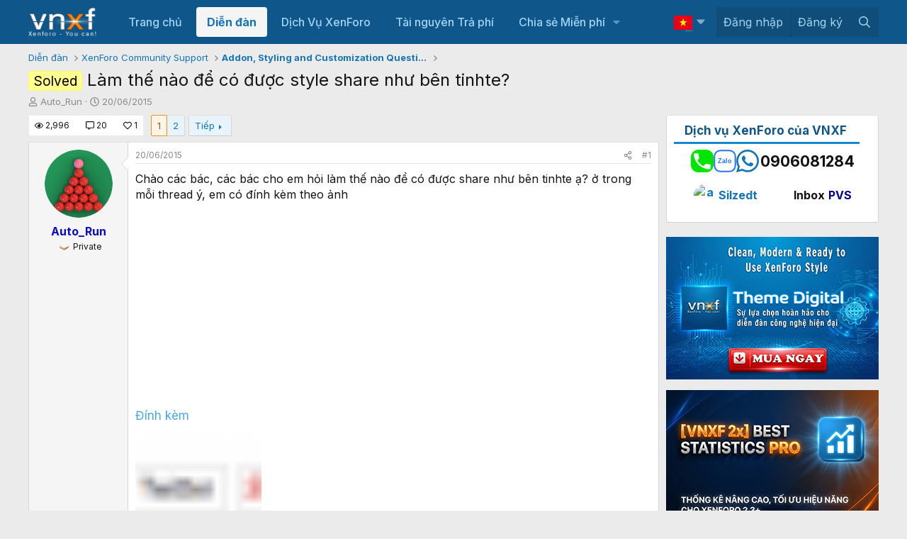

--- FILE ---
content_type: text/html; charset=utf-8
request_url: https://vnxf.vn/threads/lam-the-nao-de-co-duoc-style-share-nhu-ben-tinhte.2547/
body_size: 37778
content:
<!DOCTYPE html>
<html id="XF" lang="vi-VN" dir="LTR"
	data-xf="2.3"
	data-app="public" 
	data-variation="default" 
	data-color-scheme="light"
	data-template="thread_view"
	data-container-key="node-10"
	data-content-key="thread-2547"
	data-logged-in="false"
	data-cookie-prefix="xf_"
	data-csrf="1768783801,4b29b6631789775324caf68906310a25"
	class="has-no-js template-thread_view"
	>
<head>
	
	
	

	<meta charset="utf-8" />
	<title>Solved - Làm thế nào để có được style share như bên tinhte? | Cộng đồng người dùng XenForo tại Việt Nam</title>
	<link rel="manifest" href="/webmanifest.php">

	<meta http-equiv="X-UA-Compatible" content="IE=Edge" />
	

<meta name="viewport" content="width=device-width, initial-scale=1, viewport-fit=cover">

	
		
			
				<meta name="theme-color" media="(prefers-color-scheme: light)" content="#0f578a" />
				<meta name="theme-color" media="(prefers-color-scheme: dark)" content="#0a1c29" />
			
		
	

	<meta name="apple-mobile-web-app-title" content="XenForo VN">
	

	
		
		<meta name="description" content="Chào các bác, các bác cho em hỏi làm thế nào để có được share như bên tinhte ạ? ở trong mỗi thread ý, em có đính kèm theo ảnh" />
		<meta property="og:description" content="Chào các bác, các bác cho em hỏi làm thế nào để có được share như bên tinhte ạ? ở trong mỗi thread ý, em có đính kèm theo ảnh" />
		<meta property="twitter:description" content="Chào các bác, các bác cho em hỏi làm thế nào để có được share như bên tinhte ạ? ở trong mỗi thread ý, em có đính kèm theo ảnh" />
	
	
		<meta property="og:url" content="https://vnxf.vn/threads/lam-the-nao-de-co-duoc-style-share-nhu-ben-tinhte.2547/" />
	
		<link rel="canonical" href="https://vnxf.vn/threads/lam-the-nao-de-co-duoc-style-share-nhu-ben-tinhte.2547/" />
	
		
		<meta property="og:image" content="https://vnxf.vn/attachments/capture-png.3808/" />
		<meta property="twitter:image" content="https://vnxf.vn/attachments/capture-png.3808/" />
		<meta property="twitter:card" content="summary" />
	
	
		<link rel="next" href="/threads/lam-the-nao-de-co-duoc-style-share-nhu-ben-tinhte.2547/page-2" />
	

	
		
	
	
	<meta property="og:site_name" content="Cộng đồng người dùng XenForo tại Việt Nam" />


	
	
		
	
	
	<meta property="og:type" content="website" />


	
	
		
	
	
	
		<meta property="og:title" content="Solved - Làm thế nào để có được style share như bên tinhte?" />
		<meta property="twitter:title" content="Solved - Làm thế nào để có được style share như bên tinhte?" />
	


	
	
	
	

	
	
	
		
	
	

	<link rel="stylesheet" href="/css.php?css=public%3Anormalize.css%2Cpublic%3Afa.css%2Cpublic%3Avariations.less%2Cpublic%3Acore.less%2Cpublic%3Aapp.less&amp;s=11&amp;l=2&amp;d=1768311845&amp;k=d03d6c00ba776546ebb636b89bf86eef72cc2883" />

	<link rel="stylesheet" href="/css.php?css=public%3Aattachments.less&amp;s=11&amp;l=2&amp;d=1768311845&amp;k=7f899b672e0cd59b8ffc138b6e1ff71cfd4b14da" />
<link rel="stylesheet" href="/css.php?css=public%3Abb_code.less&amp;s=11&amp;l=2&amp;d=1768311845&amp;k=a11ee2aff270486acb2e65db951b9a4885744c5d" />
<link rel="stylesheet" href="/css.php?css=public%3Abox_timkiem_gg.less&amp;s=11&amp;l=2&amp;d=1768311845&amp;k=8d085b625c9ae85517d688b3e634e7697014c12f" />
<link rel="stylesheet" href="/css.php?css=public%3Afooter_custom.less&amp;s=11&amp;l=2&amp;d=1768311845&amp;k=3f5815a116bd30a953f0f6bab76c7d6a20ffc378" />
<link rel="stylesheet" href="/css.php?css=public%3Amessage.less&amp;s=11&amp;l=2&amp;d=1768311845&amp;k=c3ddf38a9c7546041fef5882c9b9239f5f409fb6" />
<link rel="stylesheet" href="/css.php?css=public%3Ashare_controls.less&amp;s=11&amp;l=2&amp;d=1768311845&amp;k=ff541f502cb82ca84020a7beac5bd5374cd29487" />
<link rel="stylesheet" href="/css.php?css=public%3Avnxf_beststatpro_widget.less&amp;s=11&amp;l=2&amp;d=1768311845&amp;k=a16a24ebbf3fc31bd562f31206696ca81a478e88" />
<link rel="stylesheet" href="/css.php?css=public%3Avnxf_google_trans.less&amp;s=11&amp;l=2&amp;d=1768311845&amp;k=2b378e92b5535043cde401d05552030e9bcb1eb3" />
<link rel="stylesheet" href="/css.php?css=public%3Avnxf_mods_view.less&amp;s=11&amp;l=2&amp;d=1768311845&amp;k=d850e8349099d300b9a5e687d7cbf1e4d0336a10" />
<link rel="stylesheet" href="/css.php?css=public%3Avnxf_more_thread.less&amp;s=11&amp;l=2&amp;d=1768311845&amp;k=714128ef543248492ccbf93d7ad1de9223e0480c" />
<link rel="stylesheet" href="/css.php?css=public%3Avnxf_table_of_content.less&amp;s=11&amp;l=2&amp;d=1768311845&amp;k=8479d880b156972e55da2f423a8e41e14b1e0c67" />
<link rel="stylesheet" href="/css.php?css=public%3Aextra.less&amp;s=11&amp;l=2&amp;d=1768311845&amp;k=f79329a6fb0936d644295b30276a8fcbd1dd29b2" />
<style>
.textlink {
    width: 100%;
    border: 1px solid #ccc;
    margin-bottom: 3px;
    padding: 5px;
    font-size: 14px;
}
</style>


	
		<script src="/js/xf/preamble.min.js?_v=efef6154"></script>
	

	
	<script src="/js/vendor/vendor-compiled.js?_v=efef6154" defer></script>
	<script src="/js/xf/core-compiled.js?_v=efef6154" defer></script>

	<script>
		XF.ready(() =>
		{
			XF.extendObject(true, XF.config, {
				// 
				userId: 0,
				enablePush: false,
				pushAppServerKey: 'BGui5vhWX65reNAE5wdN8wneaCfbqvFrXWNfcaquseCTohbamankLDgZ90kb1z5lmuwpDGXUqyG1hUeAzmoa7LQ',
				url: {
					fullBase: 'https://vnxf.vn/',
					basePath: '/',
					css: '/css.php?css=__SENTINEL__&s=11&l=2&d=1768311845',
					js: '/js/__SENTINEL__?_v=efef6154',
					icon: '/data/local/icons/__VARIANT__.svg?v=1768311846#__NAME__',
					iconInline: '/styles/fa/__VARIANT__/__NAME__.svg?v=5.15.3',
					keepAlive: '/login/keep-alive'
				},
				cookie: {
					path: '/',
					domain: '',
					prefix: 'xf_',
					secure: true,
					consentMode: 'disabled',
					consented: ["optional","_third_party"]
				},
				cacheKey: 'f3ed7234243583f554e27d349fe769c5',
				csrf: '1768783801,4b29b6631789775324caf68906310a25',
				js: {},
				fullJs: false,
				css: {"public:attachments.less":true,"public:bb_code.less":true,"public:box_timkiem_gg.less":true,"public:footer_custom.less":true,"public:message.less":true,"public:share_controls.less":true,"public:vnxf_beststatpro_widget.less":true,"public:vnxf_google_trans.less":true,"public:vnxf_mods_view.less":true,"public:vnxf_more_thread.less":true,"public:vnxf_table_of_content.less":true,"public:extra.less":true},
				time: {
					now: 1768783801,
					today: 1768755600,
					todayDow: 1,
					tomorrow: 1768842000,
					yesterday: 1768669200,
					week: 1768237200,
					month: 1767200400,
					year: 1767200400
				},
				style: {
					light: 'default',
					dark: 'alternate',
					defaultColorScheme: 'light'
				},
				borderSizeFeature: '3px',
				fontAwesomeWeight: 'r',
				enableRtnProtect: true,
				
				enableFormSubmitSticky: true,
				imageOptimization: '0',
				imageOptimizationQuality: 0.85,
				uploadMaxFilesize: 536870912,
				uploadMaxWidth: 0,
				uploadMaxHeight: 0,
				allowedVideoExtensions: ["m4v","mov","mp4","mp4v","mpeg","mpg","ogv","webm"],
				allowedAudioExtensions: ["mp3","opus","ogg","wav"],
				shortcodeToEmoji: true,
				visitorCounts: {
					conversations_unread: '0',
					alerts_unviewed: '0',
					total_unread: '0',
					title_count: true,
					icon_indicator: true
				},
				jsMt: {"xf\/action.js":"726f24f3","xf\/embed.js":"726f24f3","xf\/form.js":"726f24f3","xf\/structure.js":"726f24f3","xf\/tooltip.js":"726f24f3"},
				jsState: {},
				publicMetadataLogoUrl: '',
				publicPushBadgeUrl: 'https://vnxf.vn/styles/default/xenforo/bell.png'
			})

			XF.extendObject(XF.phrases, {
				// 
"svStandardLib_time.day": "{count} day",
"svStandardLib_time.days": "{count} days",
"svStandardLib_time.hour": "{count} hour",
"svStandardLib_time.hours": "{count} hours",
"svStandardLib_time.minute": "{count} minutes",
"svStandardLib_time.minutes": "{count} minutes",
"svStandardLib_time.month": "{count} month",
"svStandardLib_time.months": "{count} months",
"svStandardLib_time.second": "{count} second",
"svStandardLib_time.seconds": "{count} seconds",
"svStandardLib_time.week": "time.week",
"svStandardLib_time.weeks": "{count} weeks",
"svStandardLib_time.year": "{count} year",
"svStandardLib_time.years": "{count} years",
				date_x_at_time_y:     "{date} lúc {time}",
				day_x_at_time_y:      "Lúc {time}, {day} ",
				yesterday_at_x:       "Lúc {time} Hôm qua",
				x_minutes_ago:        "{minutes} phút trước",
				one_minute_ago:       "1 phút trước",
				a_moment_ago:         "Vài giây trước",
				today_at_x:           "Lúc {time}",
				in_a_moment:          "In a moment",
				in_a_minute:          "In a minute",
				in_x_minutes:         "In {minutes} minutes",
				later_today_at_x:     "Later today at {time}",
				tomorrow_at_x:        "Tomorrow at {time}",
				short_date_x_minutes: "{minutes}m",
				short_date_x_hours:   "{hours}h",
				short_date_x_days:    "{days}d",

				day0: "Chủ nhật",
				day1: "Thứ hai",
				day2: "Thứ ba",
				day3: "Thứ tư",
				day4: "Thứ năm",
				day5: "Thứ sáu",
				day6: "Thứ bảy",

				dayShort0: "CN",
				dayShort1: "T2",
				dayShort2: "T3",
				dayShort3: "T4",
				dayShort4: "T5",
				dayShort5: "T6",
				dayShort6: "T7",

				month0: "Tháng một",
				month1: "Tháng hai",
				month2: "Tháng ba",
				month3: "Tháng tư",
				month4: "Tháng năm",
				month5: "Tháng sáu",
				month6: "Tháng bảy",
				month7: "Tháng tám",
				month8: "Tháng chín",
				month9: "Tháng mười",
				month10: "Tháng mười một",
				month11: "Tháng mười hai",

				active_user_changed_reload_page: "Thành viên đang hoạt động đã thay đổi. Tải lại trang cho phiên bản mới nhất.",
				server_did_not_respond_in_time_try_again: "The server did not respond in time. Please try again.",
				oops_we_ran_into_some_problems: "Rất tiếc! Chúng tôi gặp phải một số vấn đề.",
				oops_we_ran_into_some_problems_more_details_console: "Rất tiếc! Chúng tôi gặp phải một số vấn đề. Vui lòng thử lại sau. Chi tiết lỗi c có thể có trong trình duyệt.",
				file_too_large_to_upload: "The file is too large to be uploaded.",
				uploaded_file_is_too_large_for_server_to_process: "The uploaded file is too large for the server to process.",
				files_being_uploaded_are_you_sure: "Files are still being uploaded. Are you sure you want to submit this form?",
				attach: "Đính kèm",
				rich_text_box: "Khung soạn thảo trù phú",
				close: "Đóng",
				link_copied_to_clipboard: "Liên kết đã được sao chép vào clipboard.",
				text_copied_to_clipboard: "Text copied to clipboard.",
				loading: "Đang tải…",
				you_have_exceeded_maximum_number_of_selectable_items: "You have exceeded the maximum number of selectable items.",

				processing: "Đang thực hiện",
				'processing...': "Đang thực hiện…",

				showing_x_of_y_items: "Hiển thị {count} trong số {total} mục",
				showing_all_items: "Hiển thị tất cả",
				no_items_to_display: "No items to display",

				number_button_up: "Increase",
				number_button_down: "Decrease",

				push_enable_notification_title: "Push notifications enabled successfully at Cộng đồng người dùng XenForo tại Việt Nam",
				push_enable_notification_body: "Thank you for enabling push notifications!",

				pull_down_to_refresh: "Pull down to refresh",
				release_to_refresh: "Release to refresh",
				refreshing: "Refreshing…"
			})
		})
	</script>

	<script>
XF.ready(() =>
{

    const firstLink = document.querySelector("#vnxf_trans_langs > div > a:first-child");
    if (firstLink) {
        const span = document.createElement("span");
        span.innerHTML = firstLink.innerHTML;
        firstLink.innerHTML = '';
        firstLink.appendChild(span);
    }

})
</script>
<script>
XF.ready(() =>
{

function box_timkiem_gg() {
	$('.box_timkiem_gg_s form').submit(function(e){
		e.preventDefault();
		if($(this).closest('form').find('input').val() == '') {
			alert('Chưa nhập từ khóa');
		} else {
			var act = 'https://www.google.com/search';
			var gtype = $('.box_timkiem_gg_s form').attr('data-type');
			var gsearch = $('#gkeywords').val().replace(' ', '+');
				act = act + '?q='+gsearch+'+site:vnxf.vn';
				$('.box_timkiem_gg_s form').attr('action', act);
				location.href=act;
				return false;
			window.open(act, '_blank');
		}
	});
	var ttop = ($('#header').height() - $('.box_timkiem_gg').height()) / 2 - 9;
	$('.box_timkiem_gg').css('top', ttop);
}
function loadjQuery_gg(url, success){
     var script = document.createElement('script');
     script.src = url;
     var head = document.getElementsByTagName('head')[0],
     done = false;
     head.appendChild(script);
	script.onload = script.onreadystatechange = function() {
		if (!done && (!this.readyState || this.readyState == 'loaded' || this.readyState == 'complete')) {
			 done = true;
			 success();
			 script.onload = script.onreadystatechange = null;
			 head.removeChild(script);        
		}
	};
}
if(typeof jQuery == 'undefined') {
	loadjQuery_gg('https://code.jquery.com/jquery-3.5.1.min.js', function() {
		box_timkiem_gg();
	});
} else {
	box_timkiem_gg();
}

})
</script>
<script>
XF.ready(() =>
{

function randomInteger(min, max) {
  return Math.floor(Math.random() * (max - min + 1)) + min;
}
document.querySelector(".vnxf_top_head_in").innerHTML = '<a><img src="https://cdn.vnxf.vn/data/head-bg/'+randomInteger(9,9)+'.jpg"></a>';

})
</script>
<script>
XF.ready(() =>
{

function timeAgo(unixTime) {
  const now = new Date();
  const then = new Date(unixTime * 1000);
  const diffSec = Math.floor((now - then) / 1000);

  const phrase = (key, count) => XF.phrase(`b_stat_${key}_ago`, { count });

  if (diffSec < 60) return b_stat_phrase('{count} giây trước', diffSec);
  if (diffSec < 3600) return b_stat_phrase('{count} phút trước', Math.floor(diffSec / 60));
  if (diffSec < 86400) return b_stat_phrase('{count} giờ trước', Math.floor(diffSec / 3600));
  if (diffSec < 2592000) return b_stat_phrase('{count} ngày trước', Math.floor(diffSec / 86400));

  const yearDiff = now.getFullYear() - then.getFullYear();
  const monthDiff = now.getMonth() - then.getMonth();
  let totalMonths = yearDiff * 12 + monthDiff;

  if (totalMonths < 12) return b_stat_phrase('{count} tháng trước', totalMonths);

  const years = Math.floor(totalMonths / 12);
  const months = totalMonths % 12;

  if (months === 0) return b_stat_phrase('{count} năm trước', years);
  return b_stat_phrase('{count} năm trước', years);
}
function b_stat_phrase(templatex, count) {
    count = Math.max(1, count);
    return templatex
        .replace('{count}', count)
        .replace("{s}", count == 1 ? '' : 's');
}	   
document.querySelectorAll('.b_time_ago').forEach(el => {
  const unix = parseInt(el.dataset.value, 10);
  if (!isNaN(unix)) {
    el.textContent = timeAgo(unix);
  }
});
document.querySelectorAll('.vnxf_beststatpro').forEach(container => {
    const key = container.dataset.widgetKey;
    if (!key) return;
    const outer = document.createElement('div');
    outer.className = 'vnxf_beststatpro_outer';
    const wrapper = document.createElement('div');
    wrapper.id = 'vnxf_beststatpro_' + key;
    const reload = document.createElement('span');
    reload.className = 'vnxf_beststatpro_reload';
    reload.dataset.key = key;
    reload.innerHTML = `<i class="fa--xf fas fa-sync "><svg xmlns="http://www.w3.org/2000/svg" role="img" aria-hidden="true" ><use href="/data/local/icons/solid.svg?v=1768311846#sync"></use></svg></i>`;
    container.parentNode.insertBefore(outer, container);
    wrapper.appendChild(container); 
    outer.appendChild(reload);
    outer.appendChild(wrapper); 
});
document.querySelectorAll('.vnxf_beststatpro_reload').forEach(button => {
    button.addEventListener('click', (event) => {
        event.preventDefault();

        const key = button.dataset.key;
        if (!key) return;

        const target = document.getElementById('vnxf_beststatpro_' + key);
        if (!target) return;
		const activeTab = target.querySelector('.tabs_tab_bsp.is-active');
		const activeHref = activeTab ? activeTab.getAttribute('data-id') : null;
		var acurl = '/misc/b-stat';
		XF.ajax("post", acurl, {'wkey': key, '_xfToken': '1768783801,4b29b6631789775324caf68906310a25'}, function(data) {
                if (data.html && data.html.content) {
                    XF.setupHtmlInsert(data.html.content, function ($html) {
                        target.innerHTML = '';
                        target.appendChild($html);  
						document.querySelectorAll('.b_time_ago').forEach(el => {
						  const unix = parseInt(el.dataset.value, 10);
						  if (!isNaN(unix)) {
							el.textContent = timeAgo(unix);
						  }
						});
                    });
					vnxf_beststatpro_change_tab();
					const tab = target.querySelector(`.tabs_tab_bsp[data-id="${activeHref}"]`);
					if (tab) tab.click();
                }
		});
	});
});
function vnxf_beststatpro_change_tab() {
  const tabHeaders = document.querySelectorAll(".vnxf_beststatpro .tabs_tab_bsp");
  tabHeaders.forEach(header => {
    header.addEventListener("click", function () {
      const container = header.closest(".vnxf_beststatpro");
      const tabId = '#'+header.dataset.id;

      if (!tabId) return;

      // Active tab headers
      const allTabs = container.querySelectorAll(".tabs_tab_bsp");
      allTabs.forEach(tab => tab.classList.remove("is-active"));
      header.classList.add("is-active");

      // Active tab panes
      const panes = container.querySelectorAll(".tabPanes_bsp > div");
      panes.forEach(pane => pane.classList.remove("is-active"));

      const activePane = container.querySelector(tabId);
      if (activePane) activePane.classList.add("is-active");
    });
  });
}
vnxf_beststatpro_change_tab();

})
</script>
<script>
XF.ready(() =>
{

	
	function gettimeAgo(unixTime) {
	  const now = new Date();
	  const then = new Date(unixTime * 1000);
	  const diffSec = Math.floor((now - then) / 1000);

	  const phrase = (key, count) => XF.phrase(`b_stat_${key}_ago`, { count });

	  if (diffSec < 60) return b_stat_phrase('{count} giây trước', diffSec);
	  if (diffSec < 3600) return b_stat_phrase('{count} phút trước', Math.floor(diffSec / 60));
	  if (diffSec < 86400) return b_stat_phrase('{count} giờ trước', Math.floor(diffSec / 3600));
	  if (diffSec < 2592000) return b_stat_phrase('{count} ngày trước', Math.floor(diffSec / 86400));

	  const yearDiff = now.getFullYear() - then.getFullYear();
	  const monthDiff = now.getMonth() - then.getMonth();
	  let totalMonths = yearDiff * 12 + monthDiff;

	  if (totalMonths < 12) return b_stat_phrase('{count} tháng trước', totalMonths);

	  const years = Math.floor(totalMonths / 12);
	  const months = totalMonths % 12;

	  if (months === 0) return t_phrase('{count} năm trước', years);
	  return t_phrase('{count} năm trước', years);
	}
	function t_phrase(templatex, count) {
		return templatex
			.replace('{count}', count)
			.replace("{s}", count == 1 ? '' : 's');
	}	   
	document.querySelectorAll('.time_ago').forEach(el => {
	  const unix = parseInt(el.dataset.value, 10);
	  if (!isNaN(unix)) {
		el.textContent = gettimeAgo(unix);
	  }
	});

})
</script>
<script>
XF.ready(() =>
{



	

})
</script>
<script>
XF.ready(() =>
{

vnxf_toc('replyNewMessageContainer');
vnxf_toc('resourceBody');

function vnxf_toc(parentClass) {
  const wrapper = document.querySelector('.js-' + parentClass + ' article:first-of-type .bbWrapper');
  if (!wrapper) return;

  wrapper.querySelectorAll('.embed').forEach(el => el.remove());

  const headings = wrapper.querySelectorAll('h2.bbHeading, h3.bbHeading:not(.js-unfurl-title)');
  if (headings.length < 2) return;

  // ✅ Tạo khung TOC
  const tomtatDiv = document.createElement('div');
  tomtatDiv.className = 'vnxf_toc';
  wrapper.prepend(tomtatDiv); // ← dùng trực tiếp wrapper, không cần article

  const tomtatF = document.querySelector('.vnxf_toc_d');
  tomtatDiv.innerHTML = tomtatF ? tomtatF.innerHTML : `
    <div class="table-of-content">
      <div class="table-header">
        <p class="table-header-text">Nội dung</p>
        <button class="table-header-button ann"><span class="toggle-button">Ẩn</span><i class="fa--xf far fa-angle-up "><svg xmlns="http://www.w3.org/2000/svg" role="img" aria-hidden="true" ><use href="/data/local/icons/regular.svg?v=1768311846#angle-up"></use></svg></i></button>
        <button class="table-header-button hii" style="display:none"><span class="toggle-button">Hiện</span>><i class="fa--xf far fa-angle-down "><svg xmlns="http://www.w3.org/2000/svg" role="img" aria-hidden="true" ><use href="/data/local/icons/regular.svg?v=1768311846#angle-down"></use></svg></i></button>
      </div>
      <div class="content-list"></div>
    </div>`;

  wrapper.querySelectorAll('h2').forEach(el => el.classList.add('hh2'));
  wrapper.querySelectorAll('h3:not(.js-unfurl-title)').forEach(el => el.classList.add('hh3'));

  const contentList = tomtatDiv.querySelector('.content-list');
  if (contentList) {
    let dem = 0;
    headings.forEach(el => {
      const a = document.createElement('a');
      a.href = '#menuid' + dem;
      a.className = el.className;

      const p = document.createElement('p');
      p.className = 'anchor H2';
      p.textContent = el.textContent;

      a.appendChild(p);
      contentList.appendChild(a);
      el.id = 'menuid' + dem;
      dem++;
    });

    contentList.style.maxHeight = contentList.scrollHeight + 'px';
    contentList.style.transition = 'max-height 0.3s ease';
    contentList.style.overflow = 'hidden';
  }

  const btnAnn = tomtatDiv.querySelector('.table-header-button.ann');
  const btnHii = tomtatDiv.querySelector('.table-header-button.hii');

  if (btnAnn && btnHii && contentList) {
	btnAnn.addEventListener('click', () => {
	  contentList.style.maxHeight = '0';
	  contentList.style.padding = '0 15px';
	  contentList.style.margin = '0';
	  btnAnn.style.display = 'none';
	  btnHii.style.display = 'inline-block';
	});

	btnHii.addEventListener('click', () => {
	  contentList.style.maxHeight = (contentList.scrollHeight + 24) + 'px';
	  contentList.style.padding = '12px 15px';
	  contentList.style.margin = '';
	  btnHii.style.display = 'none';
	  btnAnn.style.display = 'inline-block';
	});
  }
}

})
</script>



	
	
	<script async src="https://www.googletagmanager.com/gtag/js?id=UA-64051392-3"></script>
	<script>
		window.dataLayer = window.dataLayer || [];
		function gtag(){dataLayer.push(arguments);}
		gtag('js', new Date());
		gtag('config', 'UA-64051392-3', {
			// 
			
			
				'anonymize_ip': true,
			
		});
	</script>


	<link rel="preconnect" href="https://fonts.googleapis.com">
	<link rel="preconnect" href="https://fonts.gstatic.com" crossorigin>
    <link href="https://fonts.googleapis.com/css2?family=Inter:ital,wght@0,100;0,200;0,300;0,400;0,500;0,600;0,700;0,800;0,900;1,100;1,200;1,300;1,400;1,500;1,600;1,700;1,800;1,900&display=swap" rel="stylesheet">


</head>
<body data-template="thread_view">

<div class="p-pageWrapper" id="top">


<script>
	function VnxfLangsetCookie(b, h, c, f, e) {
		var a;
		if (c === 0) {
			a = "";
		} else {
			var g = new Date();
			g.setTime(g.getTime() + (c * 24 * 60 * 60 * 1000));
			a = "expires=" + g.toGMTString() + "; ";
		}
		var e = (typeof e === "undefined") ? "" : "; domain=" + e;
		document.cookie = b + "=" + h + "; " + a + "path=" + f + e;
	}

	function changeVnxfLang(lang) {
		var parts = location.hostname.split('.');
		var sndleveldomain = '.' + parts.slice(-2).join('.');
		if (lang == 'vi') {
			VnxfLangsetCookie("googtrans", "", 0, "/", sndleveldomain);
			VnxfLangsetCookie("googtrans", "", 0, "/");
			location.reload();
		} else {
			var langnn = '/vi/' + lang;
			VnxfLangsetCookie("googtrans", langnn, 0, "/", sndleveldomain);
			VnxfLangsetCookie("googtrans", langnn, 0, "/");
			location.reload();
		}
	}
</script>

	

	<header class="p-header" id="header">
		<div class="p-header-inner">
			<div class="p-header-content">
				<div class="p-header-logo p-header-logo--image">
					<a href="https://vnxf.vn">
						

	

	
		
		

		
	
		
		

		
	

	

	<picture data-variations="{&quot;default&quot;:{&quot;1&quot;:&quot;https:\/\/cdn.vnxf.vn\/data\/assets\/logo_default\/vnxf-logo.png&quot;,&quot;2&quot;:null},&quot;alternate&quot;:{&quot;1&quot;:&quot;https:\/\/cdn.vnxf.vn\/data\/assets\/logo_default\/vnxf-logo.png&quot;,&quot;2&quot;:null}}">
		
		
		

		
			
			
			

			
		

		<img src="https://cdn.vnxf.vn/data/assets/logo_default/vnxf-logo.png"  width="100" height="36" alt="Cộng đồng người dùng XenForo tại Việt Nam"  />
	</picture>


					</a>
				</div>
			</div>
		</div>
		
		<div class="vnxf_top_head">
	<div class="vnxf_top_head_in">
		<a><img src="https://cdn.vnxf.vn/data/head-bg/9.jpg" style="opacity:0"></a>
	</div>
	
<div class="box_timkiem_gg">
	<div class="box_timkiem_gg_in">
		<div class="box_timkiem_gg_s">
			
			<form action="" method="get" class=""
				 target="_blank" data-type="4"
			>
				
				
				<input type="text" class="input" id="gkeywords" placeholder="Nhập từ cần tìm" />
				<i class="fal fa-search"></i>
				<button type="submit">
					Tìm
				</button>
			
				
			</form>
		
		</div>
	</div>
</div>

</div>

	</header>

	
	

	
		<div class="p-navSticky p-navSticky--primary" data-xf-init="sticky-header">
			
		<nav class="p-nav">
			<div class="p-nav-inner">
				<button type="button" class="button button--plain p-nav-menuTrigger" data-xf-click="off-canvas" data-menu=".js-headerOffCanvasMenu" tabindex="0" aria-label="Menu"><span class="button-text">
					<i aria-hidden="true"></i>
				</span></button>

				<div class="p-nav-smallLogo">
					<a href="https://vnxf.vn">
						

	

	
		
		

		
	
		
		

		
	

	

	<picture data-variations="{&quot;default&quot;:{&quot;1&quot;:&quot;https:\/\/cdn.vnxf.vn\/data\/assets\/logo_default\/vnxf-logo.png&quot;,&quot;2&quot;:null},&quot;alternate&quot;:{&quot;1&quot;:&quot;https:\/\/cdn.vnxf.vn\/data\/assets\/logo_default\/vnxf-logo.png&quot;,&quot;2&quot;:null}}">
		
		
		

		
			
			
			

			
		

		<img src="https://cdn.vnxf.vn/data/assets/logo_default/vnxf-logo.png"  width="100" height="36" alt="Cộng đồng người dùng XenForo tại Việt Nam"  />
	</picture>


					</a>
				</div>

				<div class="p-nav-scroller hScroller" data-xf-init="h-scroller" data-auto-scroll=".p-navEl.is-selected">
					<div class="hScroller-scroll">
						<ul class="p-nav-list js-offCanvasNavSource">
							
								<li>
									
	<div class="p-navEl " >
	

		
	
	<a href="https://vnxf.vn"
	class="p-navEl-link "
	
	data-xf-key="1"
	data-nav-id="home">Trang chủ</a>


		

		
	
	</div>

								</li>
							
								<li>
									
	<div class="p-navEl is-selected" data-has-children="true">
	

		
	
	<a href="/forums/"
	class="p-navEl-link p-navEl-link--splitMenu "
	
	
	data-nav-id="forums">Diễn đàn</a>


		<a data-xf-key="2"
			data-xf-click="menu"
			data-menu-pos-ref="< .p-navEl"
			class="p-navEl-splitTrigger"
			role="button"
			tabindex="0"
			aria-label="Toggle expanded"
			aria-expanded="false"
			aria-haspopup="true"></a>

		
	
		<div class="menu menu--structural" data-menu="menu" aria-hidden="true">
			<div class="menu-content">
				
					
	
	
	<a href="/whats-new/posts/"
	class="menu-linkRow u-indentDepth0 js-offCanvasCopy "
	
	
	data-nav-id="newPosts">Bài viết mới</a>

	

				
					
	
	
	<a href="/search/?type=post"
	class="menu-linkRow u-indentDepth0 js-offCanvasCopy "
	
	
	data-nav-id="searchForums">Tìm chủ đề</a>

	

				
			</div>
		</div>
	
	</div>

								</li>
							
								<li>
									
	<div class="p-navEl " >
	

		
	
	<a href="/threads/bang-gia-dich-vu-thiet-ke-dien-dan-xenforo-nam-2020.18951/"
	class="p-navEl-link "
	
	data-xf-key="3"
	data-nav-id="dichvu">Dịch Vụ XenForo</a>


		

		
	
	</div>

								</li>
							
								<li>
									
	<div class="p-navEl " >
	

		
	
	<a href="/resources/"
	class="p-navEl-link "
	
	data-xf-key="4"
	data-nav-id="ProZone">Tài nguyên Trả phí</a>


		

		
	
	</div>

								</li>
							
								<li>
									
	<div class="p-navEl " data-has-children="true">
	

		
	
	<a href="/tags/vnxf-addons/"
	class="p-navEl-link p-navEl-link--splitMenu "
	
	
	data-nav-id="share">Chia sẻ Miễn phí</a>


		<a data-xf-key="5"
			data-xf-click="menu"
			data-menu-pos-ref="< .p-navEl"
			class="p-navEl-splitTrigger"
			role="button"
			tabindex="0"
			aria-label="Toggle expanded"
			aria-expanded="false"
			aria-haspopup="true"></a>

		
	
		<div class="menu menu--structural" data-menu="menu" aria-hidden="true">
			<div class="menu-content">
				
					
	
	
	<a href="/tags/vnxf-addons/"
	class="menu-linkRow u-indentDepth0 js-offCanvasCopy "
	
	
	data-nav-id="vnxf_addons1">Addons miễn phí</a>

	

				
					
	
	
	<a href="/tags/vnxf-styles/"
	class="menu-linkRow u-indentDepth0 js-offCanvasCopy "
	
	
	data-nav-id="vnxf_styles">Styles miễn phí</a>

	

				
					
	
	
	<a href="/threads/checklist-cac-buoc-dung-dien-dan-xenforo.46947/"
	class="menu-linkRow u-indentDepth0 js-offCanvasCopy "
	
	
	data-nav-id="XenForo">Các bước dựng XenForo</a>

	

				
					
	
	
	<a href="/threads/huong-dan-cach-mua-va-kich-hoat-license-xenforo-tung-buoc.48648/"
	class="menu-linkRow u-indentDepth0 js-offCanvasCopy "
	
	
	data-nav-id="license">Hướng dẫn mua license XenForo</a>

	

				
			</div>
		</div>
	
	</div>

								</li>
							
						</ul>
					</div>
				</div>

				<div class="p-nav-opposite">
<div id="vnxf_trans_langs">
	
	
	
	
	<div class="p-navEl " data-has-children="true">
	

		
	
	<a href="javascript:;"
	class="p-navEl-link p-navEl-link--splitMenu "
	
	
	data-nav-id="Vietnamese">Vietnamese</a>


		<a data-xf-key="1"
			data-xf-click="menu"
			data-menu-pos-ref="< .p-navEl"
			class="p-navEl-splitTrigger"
			role="button"
			tabindex="0"
			aria-label="Toggle expanded"
			aria-expanded="false"
			aria-haspopup="true"></a>

		
	
		<div class="menu menu--structural" data-menu="menu" aria-hidden="true">
			<div class="menu-content">
				
					
	
	
	<a href="javascript:changeVnxfLang(&#039;ar&#039;);"
	class="menu-linkRow u-indentDepth0 js-offCanvasCopy "
	
	
	data-nav-id="Arabic">Arabic</a>

	

				
					
	
	
	<a href="javascript:changeVnxfLang(&#039;zh-CN&#039;);"
	class="menu-linkRow u-indentDepth0 js-offCanvasCopy "
	
	
	data-nav-id="Chinese">Chinese</a>

	

				
					
	
	
	<a href="javascript:changeVnxfLang(&#039;en&#039;);"
	class="menu-linkRow u-indentDepth0 js-offCanvasCopy "
	
	
	data-nav-id="English">English</a>

	

				
					
	
	
	<a href="javascript:changeVnxfLang(&#039;fr&#039;);"
	class="menu-linkRow u-indentDepth0 js-offCanvasCopy "
	
	
	data-nav-id="French">French</a>

	

				
					
	
	
	<a href="javascript:changeVnxfLang(&#039;de&#039;);"
	class="menu-linkRow u-indentDepth0 js-offCanvasCopy "
	
	
	data-nav-id="German">German</a>

	

				
					
	
	
	<a href="javascript:changeVnxfLang(&#039;hi&#039;);"
	class="menu-linkRow u-indentDepth0 js-offCanvasCopy "
	
	
	data-nav-id="Hindi">Hindi</a>

	

				
					
	
	
	<a href="javascript:changeVnxfLang(&#039;id&#039;);"
	class="menu-linkRow u-indentDepth0 js-offCanvasCopy "
	
	
	data-nav-id="Indonesian">Indonesian</a>

	

				
					
	
	
	<a href="javascript:changeVnxfLang(&#039;it&#039;);"
	class="menu-linkRow u-indentDepth0 js-offCanvasCopy "
	
	
	data-nav-id="Italian">Italian</a>

	

				
					
	
	
	<a href="javascript:changeVnxfLang(&#039;ja&#039;);"
	class="menu-linkRow u-indentDepth0 js-offCanvasCopy "
	
	
	data-nav-id="Japanese">Japanese</a>

	

				
					
	
	
	<a href="javascript:changeVnxfLang(&#039;km&#039;);"
	class="menu-linkRow u-indentDepth0 js-offCanvasCopy "
	
	
	data-nav-id="Khmer">Khmer</a>

	

				
					
	
	
	<a href="javascript:changeVnxfLang(&#039;ko&#039;);"
	class="menu-linkRow u-indentDepth0 js-offCanvasCopy "
	
	
	data-nav-id="Korean">Korean</a>

	

				
					
	
	
	<a href="javascript:changeVnxfLang(&#039;lo&#039;);"
	class="menu-linkRow u-indentDepth0 js-offCanvasCopy "
	
	
	data-nav-id="Lao">Lao</a>

	

				
					
	
	
	<a href="javascript:changeVnxfLang(&#039;pt&#039;);"
	class="menu-linkRow u-indentDepth0 js-offCanvasCopy "
	
	
	data-nav-id="Portuguese">Portuguese</a>

	

				
					
	
	
	<a href="javascript:changeVnxfLang(&#039;es&#039;);"
	class="menu-linkRow u-indentDepth0 js-offCanvasCopy "
	
	
	data-nav-id="Spanish">Spanish</a>

	

				
					
	
	
	<a href="javascript:changeVnxfLang(&#039;th&#039;);"
	class="menu-linkRow u-indentDepth0 js-offCanvasCopy "
	
	
	data-nav-id="Thai">Thai</a>

	

				
					
	
	
	<a href="javascript:changeVnxfLang(&#039;vi&#039;);"
	class="menu-linkRow u-indentDepth0 js-offCanvasCopy "
	
	
	data-nav-id="Vietnamese">Vietnamese</a>

	

				
			</div>
		</div>
	
	</div>

</div>
					<div class="p-navgroup p-account p-navgroup--guest">
						
							<a href="/login/" class="p-navgroup-link p-navgroup-link--textual p-navgroup-link--logIn"
								data-xf-click="overlay" data-follow-redirects="on">
								<span class="p-navgroup-linkText">Đăng nhập</span>
							</a>
							
								<a href="/register/" class="p-navgroup-link p-navgroup-link--textual p-navgroup-link--register"
									data-xf-click="overlay" data-follow-redirects="on">
									<span class="p-navgroup-linkText">Đăng ký</span>
								</a>
							
						
					</div>

					<div class="p-navgroup p-discovery">
						<a href="/whats-new/"
							class="p-navgroup-link p-navgroup-link--iconic p-navgroup-link--whatsnew"
							aria-label="Có gì mới?"
							title="Có gì mới?">
							<i aria-hidden="true"></i>
							<span class="p-navgroup-linkText">Có gì mới?</span>
						</a>

						
							<a href="/search/"
								class="p-navgroup-link p-navgroup-link--iconic p-navgroup-link--search"
								data-xf-click="menu"
								data-xf-key="/"
								aria-label="Tìm kiếm"
								aria-expanded="false"
								aria-haspopup="true"
								title="Tìm kiếm">
								<i aria-hidden="true"></i>
								<span class="p-navgroup-linkText">Tìm kiếm</span>
							</a>
							<div class="menu menu--structural menu--wide" data-menu="menu" aria-hidden="true">
								<form action="/search/search" method="post"
									class="menu-content"
									data-xf-init="quick-search">

									<h3 class="menu-header">Tìm kiếm</h3>
									
									<div class="menu-row">
										
											<div class="inputGroup inputGroup--joined">
												<input type="text" class="input" name="keywords" data-acurl="/search/auto-complete" placeholder="Tìm kiếm…" aria-label="Tìm kiếm" data-menu-autofocus="true" />
												
			<select name="constraints" class="js-quickSearch-constraint input" aria-label="Search within">
				<option value="">Everywhere</option>
<option value="{&quot;search_type&quot;:&quot;post&quot;}">Chủ đề</option>
<option value="{&quot;search_type&quot;:&quot;post&quot;,&quot;c&quot;:{&quot;nodes&quot;:[10],&quot;child_nodes&quot;:1}}">This forum</option>
<option value="{&quot;search_type&quot;:&quot;post&quot;,&quot;c&quot;:{&quot;thread&quot;:2547}}">This thread</option>

			</select>
		
											</div>
										
									</div>

									
									<div class="menu-row">
										<label class="iconic"><input type="checkbox"  name="c[title_only]" value="1" /><i aria-hidden="true"></i><span class="iconic-label">Chỉ tìm trong tiêu đề

													
													<span tabindex="0" role="button"
														data-xf-init="tooltip" data-trigger="hover focus click" title="Tags will also be searched in content where tags are supported">

														<i class="fa--xf far fa-question-circle  u-muted u-smaller"><svg xmlns="http://www.w3.org/2000/svg" role="img" ><title>Note</title><use href="/data/local/icons/regular.svg?v=1768311846#question-circle"></use></svg></i>
													</span></span></label>

									</div>
									
									<div class="menu-row">
										<div class="inputGroup">
											<span class="inputGroup-text" id="ctrl_search_menu_by_member">Bởi:</span>
											<input type="text" class="input" name="c[users]" data-xf-init="auto-complete" placeholder="Thành viên" aria-labelledby="ctrl_search_menu_by_member" />
										</div>
									</div>
									<div class="menu-footer">
									<span class="menu-footer-controls">
										<button type="submit" class="button button--icon button--icon--search button--primary"><i class="fa--xf far fa-search "><svg xmlns="http://www.w3.org/2000/svg" role="img" aria-hidden="true" ><use href="/data/local/icons/regular.svg?v=1768311846#search"></use></svg></i><span class="button-text">Tìm</span></button>
										<button type="submit" class="button " name="from_search_menu"><span class="button-text">Tìm kiếm nâng cao…</span></button>
									</span>
									</div>

									<input type="hidden" name="_xfToken" value="1768783801,4b29b6631789775324caf68906310a25" />
								</form>
							</div>
						
					</div>
				</div>
			</div>
		</nav>
	
		</div>
		
		
			<div class="p-sectionLinks">
				<div class="p-sectionLinks-inner hScroller" data-xf-init="h-scroller">
					<div class="hScroller-scroll">
						<ul class="p-sectionLinks-list">
							
								<li>
									
	<div class="p-navEl " >
	

		
	
	<a href="/whats-new/posts/"
	class="p-navEl-link "
	
	data-xf-key="alt+1"
	data-nav-id="newPosts">Bài viết mới</a>


		

		
	
	</div>

								</li>
							
								<li>
									
	<div class="p-navEl " >
	

		
	
	<a href="/search/?type=post"
	class="p-navEl-link "
	
	data-xf-key="alt+2"
	data-nav-id="searchForums">Tìm chủ đề</a>


		

		
	
	</div>

								</li>
							
						</ul>
					</div>
				</div>
			</div>
			
	
		

	<div class="offCanvasMenu offCanvasMenu--nav js-headerOffCanvasMenu" data-menu="menu" aria-hidden="true" data-ocm-builder="navigation">
		<div class="offCanvasMenu-backdrop" data-menu-close="true"></div>
		<div class="offCanvasMenu-content">
			<div class="offCanvasMenu-header">
				Menu
				<a class="offCanvasMenu-closer" data-menu-close="true" role="button" tabindex="0" aria-label="Đóng"></a>
			</div>
			
				<div class="p-offCanvasRegisterLink">
					<div class="offCanvasMenu-linkHolder">
						<a href="/login/" class="offCanvasMenu-link" data-xf-click="overlay" data-menu-close="true">
							Đăng nhập
						</a>
					</div>
					<hr class="offCanvasMenu-separator" />
					
						<div class="offCanvasMenu-linkHolder">
							<a href="/register/" class="offCanvasMenu-link" data-xf-click="overlay" data-menu-close="true">
								Đăng ký
							</a>
						</div>
						<hr class="offCanvasMenu-separator" />
					
				</div>
			
			<div class="js-offCanvasNavTarget"></div>
			<div class="offCanvasMenu-installBanner js-installPromptContainer" style="display: none;" data-xf-init="install-prompt">
				<div class="offCanvasMenu-installBanner-header">Install the app</div>
				<button type="button" class="button js-installPromptButton"><span class="button-text">Cài đặt</span></button>
				<template class="js-installTemplateIOS">
					<div class="js-installTemplateContent">
						<div class="overlay-title">How to install the app on iOS</div>
						<div class="block-body">
							<div class="block-row">
								<p>
									Follow along with the video below to see how to install our site as a web app on your home screen.
								</p>
								<p style="text-align: center">
									<video src="/styles/default/xenforo/add_to_home.mp4"
										width="280" height="480" autoplay loop muted playsinline></video>
								</p>
								<p>
									<small><strong>Note:</strong> This feature may not be available in some browsers.</small>
								</p>
							</div>
						</div>
					</div>
				</template>
			</div>
		</div>
	</div>

	<div class="p-body">
		<div class="p-body-inner">
			<!--XF:EXTRA_OUTPUT-->

			

			

			
			
	
		<ul class="p-breadcrumbs "
			itemscope itemtype="https://schema.org/BreadcrumbList">
			
				

				
				

				

				
					
					
	<li itemprop="itemListElement" itemscope itemtype="https://schema.org/ListItem">
		<a href="/forums/" itemprop="item">
			<span itemprop="name">Diễn đàn</span>
		</a>
		<meta itemprop="position" content="1" />
	</li>

				
				
					
					
	<li itemprop="itemListElement" itemscope itemtype="https://schema.org/ListItem">
		<a href="/categories/xenforo-community-support.8/" itemprop="item">
			<span itemprop="name">XenForo Community Support</span>
		</a>
		<meta itemprop="position" content="2" />
	</li>

				
					
					
	<li itemprop="itemListElement" itemscope itemtype="https://schema.org/ListItem">
		<a href="/forums/addon-styling-and-customization-questions.10/" itemprop="item">
			<span itemprop="name">Addon, Styling and Customization Questions</span>
		</a>
		<meta itemprop="position" content="3" />
	</li>

				
			
		</ul>
	

			



			
	<noscript class="js-jsWarning"><div class="blockMessage blockMessage--important blockMessage--iconic u-noJsOnly">JavaScript is disabled. For a better experience, please enable JavaScript in your browser before proceeding.</div></noscript>

			
	<div class="blockMessage blockMessage--important blockMessage--iconic js-browserWarning" style="display: none">You are using an out of date browser. It  may not display this or other websites correctly.<br />You should upgrade or use an <a href="https://www.google.com/chrome/browser/" target="_blank">alternative browser</a>.</div>


			
				<div class="p-body-header">
					
						
							<div class="p-title ">
								
									
										<h1 class="p-title-value"><span class="label label--yellow" dir="auto">Solved</span><span class="label-append">&nbsp;</span>Làm thế nào để có được style share như bên tinhte?</h1>
									
									
								
							</div>
						

						
							<div class="p-description">
	<ul class="listInline listInline--bullet">
		<li>
			<i class="fa--xf far fa-user "><svg xmlns="http://www.w3.org/2000/svg" role="img" ><title>Thread starter</title><use href="/data/local/icons/regular.svg?v=1768311846#user"></use></svg></i>
			<span class="u-srOnly">Thread starter</span>

			<a href="/members/auto_run.1249/" class="username  u-concealed" dir="auto" data-user-id="1249" data-xf-init="member-tooltip">Auto_Run</a>
		</li>
		<li>
			<i class="fa--xf far fa-clock "><svg xmlns="http://www.w3.org/2000/svg" role="img" ><title>Ngày gửi</title><use href="/data/local/icons/regular.svg?v=1768311846#clock"></use></svg></i>
			<span class="u-srOnly">Ngày gửi</span>

			<a href="/threads/lam-the-nao-de-co-duoc-style-share-nhu-ben-tinhte.2547/" class="u-concealed"><time  class="u-dt" dir="auto" datetime="2015-06-20T00:00:33+0700" data-timestamp="1434733233" data-date="20/06/2015" data-time="00:00:33" data-short="Thg 6 &#039;15" title="20/06/2015 lúc 00:00:33">20/06/2015</time></a>
		</li>
		
		
	</ul>
</div>
						
					
				</div>
			

			<div class="p-body-main p-body-main--withSidebar ">
				
				<div class="p-body-contentCol"></div>
				
					<div class="p-body-sidebarCol"></div>
				

				

				<div class="p-body-content">
					
					<div class="p-body-pageContent">










	
	
	
		
	
	
	


	
	
	
		
	
	
	


	
	
		
	
	
	


	
	
		
	
	
	


	



	










	



	

	
		
	



















<div class="node-footer--mod">
<i class="fa--xf far fa-eye "><svg xmlns="http://www.w3.org/2000/svg" role="img" aria-hidden="true" ><use href="/data/local/icons/regular.svg?v=1768311846#eye"></use></svg></i> 2,996 <i class="fa--xf far fa-comment-alt "><svg xmlns="http://www.w3.org/2000/svg" role="img" aria-hidden="true"  style="margin-left:20px"><use href="/data/local/icons/regular.svg?v=1768311846#comment-alt"></use></svg></i> 20 <i class="fa--xf far fa-heart "><svg xmlns="http://www.w3.org/2000/svg" role="img" aria-hidden="true"  style="margin-left:20px"><use href="/data/local/icons/regular.svg?v=1768311846#heart"></use></svg></i> 1 
</div>
<div class="block block--messages" data-xf-init="" data-type="post" data-href="/inline-mod/" data-search-target="*">

	<span class="u-anchorTarget" id="posts"></span>

	
		
	

	

	<div class="block-outer"><div class="block-outer-main"><nav class="pageNavWrapper pageNavWrapper--mixed ">



<div class="pageNav  ">
	

	<ul class="pageNav-main">
		

	
		<li class="pageNav-page pageNav-page--current "><a href="/threads/lam-the-nao-de-co-duoc-style-share-nhu-ben-tinhte.2547/">1</a></li>
	


		

		

		

		

	
		<li class="pageNav-page "><a href="/threads/lam-the-nao-de-co-duoc-style-share-nhu-ben-tinhte.2547/page-2">2</a></li>
	

	</ul>

	
		<a href="/threads/lam-the-nao-de-co-duoc-style-share-nhu-ben-tinhte.2547/page-2" class="pageNav-jump pageNav-jump--next">Tiếp</a>
	
</div>

<div class="pageNavSimple">
	

	<a class="pageNavSimple-el pageNavSimple-el--current"
		data-xf-init="tooltip" title="Đi đến trang"
		data-xf-click="menu" role="button" tabindex="0" aria-expanded="false" aria-haspopup="true">
		1 of 2
	</a>
	

	<div class="menu menu--pageJump" data-menu="menu" aria-hidden="true">
		<div class="menu-content">
			<h4 class="menu-header">Đi đến trang</h4>
			<div class="menu-row" data-xf-init="page-jump" data-page-url="/threads/lam-the-nao-de-co-duoc-style-share-nhu-ben-tinhte.2547/page-%page%">
				<div class="inputGroup inputGroup--numbers">
					<div class="inputGroup inputGroup--numbers inputNumber" data-xf-init="number-box"><input type="number" pattern="\d*" class="input input--number js-numberBoxTextInput input input--numberNarrow js-pageJumpPage" value="1"  min="1" max="2" step="1" required="required" data-menu-autofocus="true" /></div>
					<span class="inputGroup-text"><button type="button" class="button js-pageJumpGo"><span class="button-text">Tới</span></button></span>
				</div>
			</div>
		</div>
	</div>


	
		<a href="/threads/lam-the-nao-de-co-duoc-style-share-nhu-ben-tinhte.2547/page-2" class="pageNavSimple-el pageNavSimple-el--next">
			Tiếp <i aria-hidden="true"></i>
		</a>
		<a href="/threads/lam-the-nao-de-co-duoc-style-share-nhu-ben-tinhte.2547/page-2"
			class="pageNavSimple-el pageNavSimple-el--last"
			data-xf-init="tooltip" title="Last">
			<i aria-hidden="true"></i> <span class="u-srOnly">Last</span>
		</a>
	
</div>

</nav>



</div></div>

	

	
		
	<div class="block-outer js-threadStatusField"></div>

	

	<div class="block-container lbContainer"
		data-xf-init="lightbox"
		data-message-selector=".js-post"
		data-lb-id="thread-2547"
		data-lb-universal="1">

		<div class="block-body js-replyNewMessageContainer">
			
				

					

					
						

	
	

	

	
	<article class="message message--post js-post js-inlineModContainer  "
		data-author="Auto_Run"
		data-content="post-9833"
		id="js-post-9833"
		>

		

		<span class="u-anchorTarget" id="post-9833"></span>

		
			<div class="message-inner">
				
					<div class="message-cell message-cell--user">
						

	<section class="message-user"
		
		
		>

		

		<div class="message-avatar ">
			<div class="message-avatar-wrapper">
				<a href="/members/auto_run.1249/" class="avatar avatar--m" data-user-id="1249" data-xf-init="member-tooltip">
			<img src="https://cdn.vnxf.vn/data/avatars/m/1/1249.jpg?1434946421" srcset="https://cdn.vnxf.vn/data/avatars/l/1/1249.jpg?1434946421 2x" alt="Auto_Run" class="avatar-u1249-m" width="96" height="96" loading="lazy" /> 
		</a>
				
			</div>
		</div>
		<div class="message-userDetails">
			<h4 class="message-name"><a href="/members/auto_run.1249/" class="username " dir="auto" data-user-id="1249" data-xf-init="member-tooltip"><span class="username--style2">Auto_Run</span></a></h4>
			<h5 class="userTitle message-userTitle" dir="auto"><img src="/styles/ranks/1-Private.png"><span>Private</span></h5>
			
		</div>
		
			
			
		
		<span class="message-userArrow"></span>
	</section>

					</div>
				

				
					<div class="message-cell message-cell--main">
					
						<div class="message-main js-quickEditTarget">

							
								

	

	<header class="message-attribution message-attribution--split">
		<ul class="message-attribution-main listInline ">
			
			
			<li class="u-concealed">
				<a href="/threads/lam-the-nao-de-co-duoc-style-share-nhu-ben-tinhte.2547/post-9833" rel="nofollow" >
					<time  class="u-dt" dir="auto" datetime="2015-06-20T00:00:33+0700" data-timestamp="1434733233" data-date="20/06/2015" data-time="00:00:33" data-short="Thg 6 &#039;15" title="20/06/2015 lúc 00:00:33">20/06/2015</time>
				</a>
			</li>
			
		</ul>

		<ul class="message-attribution-opposite message-attribution-opposite--list ">
			
			<li>
				<a href="/threads/lam-the-nao-de-co-duoc-style-share-nhu-ben-tinhte.2547/post-9833"
					class="message-attribution-gadget"
					data-xf-init="share-tooltip"
					data-href="/posts/9833/share"
					aria-label="Chia sẻ"
					rel="nofollow">
					<i class="fa--xf far fa-share-alt "><svg xmlns="http://www.w3.org/2000/svg" role="img" aria-hidden="true" ><use href="/data/local/icons/regular.svg?v=1768311846#share-alt"></use></svg></i>
				</a>
			</li>
			
				<li class="u-hidden js-embedCopy">
					
	<a href="javascript:"
		data-xf-init="copy-to-clipboard"
		data-copy-text="&lt;div class=&quot;js-xf-embed&quot; data-url=&quot;https://vnxf.vn&quot; data-content=&quot;post-9833&quot;&gt;&lt;/div&gt;&lt;script defer src=&quot;https://vnxf.vn/js/xf/external_embed.js?_v=efef6154&quot;&gt;&lt;/script&gt;"
		data-success="Embed code HTML copied to clipboard."
		class="">
		<i class="fa--xf far fa-code "><svg xmlns="http://www.w3.org/2000/svg" role="img" aria-hidden="true" ><use href="/data/local/icons/regular.svg?v=1768311846#code"></use></svg></i>
	</a>

				</li>
			
			
			
				<li>
					<a href="/threads/lam-the-nao-de-co-duoc-style-share-nhu-ben-tinhte.2547/post-9833" rel="nofollow">
						#1
					</a>
				</li>
			
		</ul>
	</header>

							

							<div class="message-content js-messageContent">
							

								
									
	
	
	

								

								
									
	

	<div class="message-userContent lbContainer js-lbContainer "
		data-lb-id="post-9833"
		data-lb-caption-desc="Auto_Run &middot; 20/06/2015 lúc 00:00:33">

		
			

	
		
	

		

		<article class="message-body js-selectToQuote">
			
				

	
	
	


			

			<div >
				
					<div class="bbWrapper">Chào các bác, các bác cho em hỏi làm thế nào để có được share như bên tinhte ạ? ở trong mỗi thread ý, em có đính kèm theo ảnh</div>
				
			</div>

			<div class="js-selectToQuoteEnd">&nbsp;</div>
			
				

	
	

	
	
	<script async src="https://pagead2.googlesyndication.com/pagead/js/adsbygoogle.js?client=ca-pub-8378441485685884"
	     crossorigin="anonymous"></script>
	<ins class="adsbygoogle"
	     style="display:block; text-align:center;"
	     data-ad-layout="in-article"
	     data-ad-format="fluid"
	     data-ad-client="ca-pub-8378441485685884"
	     data-ad-slot="2934237711"></ins>
	<script>
	     (adsbygoogle = window.adsbygoogle || []).push({});
	</script>
	


			
		</article>

		
			

	
		
	

		
		
			
	
		
		<section class="message-attachments">
			<h4 class="block-textHeader">Đính kèm</h4>
			<ul class="attachmentList">
				
					
						
	<li class="file file--linked">
		<a class="u-anchorTarget" id="attachment-3808"></a>
		
			
	


			<a class="file-preview " href="/attachments/capture-png.3808/" target="_blank">
				<img src="https://cdn.vnxf.vn/data/attachments/3/3809-a4e3755ee3643905aa72468a40942a5d.jpg?hash=pON1XuNkOQ" alt="Capture.PNG"
					width="100" height="17" loading="lazy" />
			</a>
		

		<div class="file-content">
			<div class="file-info">
				<span class="file-name" title="Capture.PNG">Capture.PNG</span>
				<div class="file-meta">
					2.7 KB
					
					&middot; Lượt xem: 70
					
				</div>
			</div>
		</div>
	</li>

					
				
			</ul>
		</section>
	

		
	</div>

								

								
									
	

	

								

								
									
	

								

							
							</div>

							
<div class="vnxf_more_thread">
	
		<div class="HotBlock_wrp">
			<div class="header_rc header_hb">
				<div class="title_rc">Bài viết liên quan</div>
			</div>
			
	<div class="HotBlock_ct">
		
			<div class="HotBlock_items">
				
					<a class="img_items" style="width:95px;" href="/threads/tiem-code-a.44631/" title="tiềm code ạ" target="_blank">
						<img src="https://i0.wp.com/vnxf.vn/attachments/1758694769287-png.99187/?resize=300%2C225&amp;quality=100&amp;strip=all" alt="tiềm code ạ"/>
					</a>
				
				<div class="ct_items">
					<a href="/threads/tiem-code-a.44631/" title="tiềm code ạ" target="_blank" class="title_items">tiềm code ạ</a>
					<span class="info_items">bởi <a href="/threads/tiem-code-a.44631/" class="username">Nickyz</a>, <time  class="u-dt" dir="auto" datetime="2025-09-24T13:20:21+0700" data-timestamp="1758694821" data-date="24/09/2025" data-time="13:20:21" data-short="Thg 10 &#039;25" title="24/09/2025 lúc 13:20:21">24/09/2025</time></span>
				</div>
			</div>
		
			<div class="HotBlock_items">
				
					<a class="img_items" style="width:95px;" href="/threads/can-addon-dich-tu-dong-cho-xenforo-va-co-link-seo-duoc.36425/" title="Cần Addon dịch tự động cho Xenforo và Có Link Seo được" target="_blank">
						<img src="https://i0.wp.com/static.xx.fbcdn.net/images/emoji.php/v9/t51/1/16/1f603.png?resize=300%2C225&amp;quality=100&amp;strip=all" alt="Cần Addon dịch tự động cho Xenforo và Có Link Seo được"/>
					</a>
				
				<div class="ct_items">
					<a href="/threads/can-addon-dich-tu-dong-cho-xenforo-va-co-link-seo-duoc.36425/" title="Cần Addon dịch tự động cho Xenforo và Có Link Seo được" target="_blank" class="title_items">Cần Addon dịch tự động cho Xenforo và Có Link Seo được</a>
					<span class="info_items">bởi <a href="/threads/can-addon-dich-tu-dong-cho-xenforo-va-co-link-seo-duoc.36425/" class="username">huynhcvcx</a>, <time  class="u-dt" dir="auto" datetime="2025-06-16T09:11:58+0700" data-timestamp="1750039918" data-date="16/06/2025" data-time="09:11:58" data-short="Thg 6 &#039;25" title="16/06/2025 lúc 09:11:58">16/06/2025</time></span>
				</div>
			</div>
		
			<div class="HotBlock_items">
				
					<a class="img_items" style="width:95px;" href="/threads/cai-cai-widget-no-bao-nhu-nay-la-loi-gi-cac-bac-nhi.36395/" title="Cài cái widget nó báo như này là lỗi gì các bác nhỉ" target="_blank">
						<img src="https://i0.wp.com/vnxf.vn/attachments/1748794020537-png.98765/?resize=300%2C225&amp;quality=100&amp;strip=all" alt="Cài cái widget nó báo như này là lỗi gì các bác nhỉ"/>
					</a>
				
				<div class="ct_items">
					<a href="/threads/cai-cai-widget-no-bao-nhu-nay-la-loi-gi-cac-bac-nhi.36395/" title="Cài cái widget nó báo như này là lỗi gì các bác nhỉ" target="_blank" class="title_items">Cài cái widget nó báo như này là lỗi gì các bác nhỉ</a>
					<span class="info_items">bởi <a href="/threads/cai-cai-widget-no-bao-nhu-nay-la-loi-gi-cac-bac-nhi.36395/" class="username">cuongnguyen208</a>, <time  class="u-dt" dir="auto" datetime="2025-06-01T11:13:24+0700" data-timestamp="1748751204" data-date="01/06/2025" data-time="11:13:24" data-short="Thg 6 &#039;25" title="01/06/2025 lúc 11:13:24">01/06/2025</time></span>
				</div>
			</div>
		
			<div class="HotBlock_items">
				
					<a class="img_items" style="width:95px;" href="/threads/co-cai-skin-nao-giong-nay-cua-xenforo-khong-cac-bac.36371/" title="Có cái Skin nào giống này của Xenforo không các bác" target="_blank">
						<img src="https://i0.wp.com/vnxf.vn/attachments/1748484266081-png.98762/?resize=300%2C225&amp;quality=100&amp;strip=all" alt="Có cái Skin nào giống này của Xenforo không các bác"/>
					</a>
				
				<div class="ct_items">
					<a href="/threads/co-cai-skin-nao-giong-nay-cua-xenforo-khong-cac-bac.36371/" title="Có cái Skin nào giống này của Xenforo không các bác" target="_blank" class="title_items">Có cái Skin nào giống này của Xenforo không các bác</a>
					<span class="info_items">bởi <a href="/threads/co-cai-skin-nao-giong-nay-cua-xenforo-khong-cac-bac.36371/" class="username">cuongnguyen208</a>, <time  class="u-dt" dir="auto" datetime="2025-05-29T09:05:32+0700" data-timestamp="1748484332" data-date="29/05/2025" data-time="09:05:32" data-short="Tháng 5 &#039;25" title="29/05/2025 lúc 09:05:32">29/05/2025</time></span>
				</div>
			</div>
		
			<div class="HotBlock_items">
				
					<a class="img_items" style="width:95px;" href="/threads/tim-giup-minh-style.36254/" title="Tìm Giúp Mình Style" target="_blank">
						<img src="https://i.imgur.com/Ls4jCmF.jpg" alt="Tìm Giúp Mình Style"/>
					</a>
				
				<div class="ct_items">
					<a href="/threads/tim-giup-minh-style.36254/" title="Tìm Giúp Mình Style" target="_blank" class="title_items">Tìm Giúp Mình Style</a>
					<span class="info_items">bởi <a href="/threads/tim-giup-minh-style.36254/" class="username">sampviet</a>, <time  class="u-dt" dir="auto" datetime="2025-05-11T20:58:22+0700" data-timestamp="1746971902" data-date="11/05/2025" data-time="20:58:22" data-short="Tháng 5 &#039;25" title="11/05/2025 lúc 20:58:22">11/05/2025</time></span>
				</div>
			</div>
		
			<div class="HotBlock_items">
				
					<a class="img_items" style="width:95px;" href="/threads/chuyen-chapter-cua-mot-so-trang-doc-truyen-chay-xenforo-co-addon-nao-khong.36224/" title="chuyển chapter của một số trang đọc truyện chạy xenforo có addon nào không" target="_blank">
						<img src="https://i.imgur.com/Ls4jCmF.jpg" alt="chuyển chapter của một số trang đọc truyện chạy xenforo có addon nào không"/>
					</a>
				
				<div class="ct_items">
					<a href="/threads/chuyen-chapter-cua-mot-so-trang-doc-truyen-chay-xenforo-co-addon-nao-khong.36224/" title="chuyển chapter của một số trang đọc truyện chạy xenforo có addon nào không" target="_blank" class="title_items">chuyển chapter của một số trang đọc truyện chạy xenforo có addon nào không</a>
					<span class="info_items">bởi <a href="/threads/chuyen-chapter-cua-mot-so-trang-doc-truyen-chay-xenforo-co-addon-nao-khong.36224/" class="username">Ken89</a>, <time  class="u-dt" dir="auto" datetime="2025-04-21T17:26:08+0700" data-timestamp="1745231168" data-date="21/04/2025" data-time="17:26:08" data-short="Thg 4 &#039;25" title="21/04/2025 lúc 17:26:08">21/04/2025</time></span>
				</div>
			</div>
		
		<div style="clear:both;"></div>
	</div>

		</div>
	
	
	
</div>


								
	

	<footer class="message-footer">
		

		

		<div class="reactionsBar js-reactionsList is-active">
			
	
	
		<ul class="reactionSummary">
		
			<li><span class="reaction reaction--small reaction--1" data-reaction-id="1"><i aria-hidden="true"></i><img src="https://cdn.jsdelivr.net/joypixels/assets/8.0/png/unicode/64/1f44d.png" loading="lazy" width="64" height="64" class="reaction-image reaction-image--emoji js-reaction" alt="Like" title="Like" /></span></li>
		
		</ul>
	


<span class="u-srOnly">Reactions:</span>
<a class="reactionsBar-link" href="/posts/9833/reactions" data-xf-click="overlay" data-cache="false" rel="nofollow"><bdi>THB</bdi></a>
		</div>

		<div class="js-historyTarget message-historyTarget toggleTarget" data-href="trigger-href"></div>
	</footer>

							
						</div>

					
					</div>
				
			</div>
		
	</article>

	
	

					

					

				

					

					
						

	
	

	

	
	<article class="message message--post js-post js-inlineModContainer  "
		data-author="2L.Ohayo"
		data-content="post-9841"
		id="js-post-9841"
		itemscope itemtype="https://schema.org/Comment" itemid="https://vnxf.vn/posts/9841/">

		
			<meta itemprop="parentItem" itemscope itemid="https://vnxf.vn/threads/lam-the-nao-de-co-duoc-style-share-nhu-ben-tinhte.2547/" />
		

		<span class="u-anchorTarget" id="post-9841"></span>

		
			<div class="message-inner">
				
					<div class="message-cell message-cell--user">
						

	<section class="message-user"
		itemprop="author"
		itemscope itemtype="https://schema.org/Person"
		itemid="https://vnxf.vn/members/2l-ohayo.59/">

		
			<meta itemprop="url" content="https://vnxf.vn/members/2l-ohayo.59/" />
		

		<div class="message-avatar ">
			<div class="message-avatar-wrapper">
				<a href="/members/2l-ohayo.59/" class="avatar avatar--m" data-user-id="59" data-xf-init="member-tooltip">
			<img src="https://cdn.vnxf.vn/data/avatars/m/0/59.jpg?1441797091" srcset="https://cdn.vnxf.vn/data/avatars/l/0/59.jpg?1441797091 2x" alt="2L.Ohayo" class="avatar-u59-m" width="96" height="96" loading="lazy" itemprop="image" /> 
		</a>
				
			</div>
		</div>
		<div class="message-userDetails">
			<h4 class="message-name"><a href="/members/2l-ohayo.59/" class="username " dir="auto" data-user-id="59" data-xf-init="member-tooltip"><span class="username--style4 username--staff" itemprop="name">2L.Ohayo</span></a></h4>
			<h5 class="userTitle message-userTitle" dir="auto" itemprop="jobTitle"><img src="/styles/ranks/18-Fieldmarshal.png"><span>Moderator</span></h5>
			<div class="userBanner userBanner--staff message-userBanner" dir="auto" itemprop="jobTitle"><span class="userBanner-before"></span><strong>Thành viên BQT</strong><span class="userBanner-after"></span></div>
		</div>
		
			
			
		
		<span class="message-userArrow"></span>
	</section>

					</div>
				

				
					<div class="message-cell message-cell--main">
					
						<div class="message-main js-quickEditTarget">

							
								

	

	<header class="message-attribution message-attribution--split">
		<ul class="message-attribution-main listInline ">
			
			
			<li class="u-concealed">
				<a href="/threads/lam-the-nao-de-co-duoc-style-share-nhu-ben-tinhte.2547/post-9841" rel="nofollow" itemprop="url">
					<time  class="u-dt" dir="auto" datetime="2015-06-20T08:14:02+0700" data-timestamp="1434762842" data-date="20/06/2015" data-time="08:14:02" data-short="Thg 6 &#039;15" title="20/06/2015 lúc 08:14:02" itemprop="datePublished">20/06/2015</time>
				</a>
			</li>
			
		</ul>

		<ul class="message-attribution-opposite message-attribution-opposite--list ">
			
			<li>
				<a href="/threads/lam-the-nao-de-co-duoc-style-share-nhu-ben-tinhte.2547/post-9841"
					class="message-attribution-gadget"
					data-xf-init="share-tooltip"
					data-href="/posts/9841/share"
					aria-label="Chia sẻ"
					rel="nofollow">
					<i class="fa--xf far fa-share-alt "><svg xmlns="http://www.w3.org/2000/svg" role="img" aria-hidden="true" ><use href="/data/local/icons/regular.svg?v=1768311846#share-alt"></use></svg></i>
				</a>
			</li>
			
				<li class="u-hidden js-embedCopy">
					
	<a href="javascript:"
		data-xf-init="copy-to-clipboard"
		data-copy-text="&lt;div class=&quot;js-xf-embed&quot; data-url=&quot;https://vnxf.vn&quot; data-content=&quot;post-9841&quot;&gt;&lt;/div&gt;&lt;script defer src=&quot;https://vnxf.vn/js/xf/external_embed.js?_v=efef6154&quot;&gt;&lt;/script&gt;"
		data-success="Embed code HTML copied to clipboard."
		class="">
		<i class="fa--xf far fa-code "><svg xmlns="http://www.w3.org/2000/svg" role="img" aria-hidden="true" ><use href="/data/local/icons/regular.svg?v=1768311846#code"></use></svg></i>
	</a>

				</li>
			
			
			
				<li>
					<a href="/threads/lam-the-nao-de-co-duoc-style-share-nhu-ben-tinhte.2547/post-9841" rel="nofollow">
						#2
					</a>
				</li>
			
		</ul>
	</header>

							

							<div class="message-content js-messageContent">
							

								
									
	
	
	

								

								
									
	

	<div class="message-userContent lbContainer js-lbContainer "
		data-lb-id="post-9841"
		data-lb-caption-desc="2L.Ohayo &middot; 20/06/2015 lúc 08:14:02">

		

		<article class="message-body js-selectToQuote">
			
				

	
	
	


			

			<div itemprop="text">
				
					<div class="bbWrapper">vào addthis.com, đăng ký 1 tài khoản. Đăng kí đăng nhập xong thì vào dashboard, chọn phần tools, chọn kiểu share bạn muốn rồi làm theo hướng dẫn của nó. <br />
Có thể không giống của tinhte.vn nhưng đảm bảo dùng ngon</div>
				
			</div>

			<div class="js-selectToQuoteEnd">&nbsp;</div>
			
				

	
	

	
	


			
		</article>

		
		
	</div>

								

								
									
	

	

								

								
									
	

								

							
							</div>

							
								
	

	<footer class="message-footer">
		
			<div class="message-microdata" itemprop="interactionStatistic" itemtype="https://schema.org/InteractionCounter" itemscope>
				<meta itemprop="userInteractionCount" content="2" />
				<meta itemprop="interactionType" content="https://schema.org/LikeAction" />
			</div>
		

		

		<div class="reactionsBar js-reactionsList is-active">
			
	
	
		<ul class="reactionSummary">
		
			<li><span class="reaction reaction--small reaction--1" data-reaction-id="1"><i aria-hidden="true"></i><img src="https://cdn.jsdelivr.net/joypixels/assets/8.0/png/unicode/64/1f44d.png" loading="lazy" width="64" height="64" class="reaction-image reaction-image--emoji js-reaction" alt="Like" title="Like" /></span></li>
		
		</ul>
	


<span class="u-srOnly">Reactions:</span>
<a class="reactionsBar-link" href="/posts/9841/reactions" data-xf-click="overlay" data-cache="false" rel="nofollow"><bdi>THB</bdi> and <bdi>Auto_Run</bdi></a>
		</div>

		<div class="js-historyTarget message-historyTarget toggleTarget" data-href="trigger-href"></div>
	</footer>

							
						</div>

					
					</div>
				
			</div>
		
	</article>

	
	

					

					

				

					

					
						

	
	

	

	
	<article class="message message--post js-post js-inlineModContainer  "
		data-author="Auto_Run"
		data-content="post-9843"
		id="js-post-9843"
		itemscope itemtype="https://schema.org/Comment" itemid="https://vnxf.vn/posts/9843/">

		
			<meta itemprop="parentItem" itemscope itemid="https://vnxf.vn/threads/lam-the-nao-de-co-duoc-style-share-nhu-ben-tinhte.2547/" />
		

		<span class="u-anchorTarget" id="post-9843"></span>

		
			<div class="message-inner">
				
					<div class="message-cell message-cell--user">
						

	<section class="message-user"
		itemprop="author"
		itemscope itemtype="https://schema.org/Person"
		itemid="https://vnxf.vn/members/auto_run.1249/">

		
			<meta itemprop="url" content="https://vnxf.vn/members/auto_run.1249/" />
		

		<div class="message-avatar ">
			<div class="message-avatar-wrapper">
				<a href="/members/auto_run.1249/" class="avatar avatar--m" data-user-id="1249" data-xf-init="member-tooltip">
			<img src="https://cdn.vnxf.vn/data/avatars/m/1/1249.jpg?1434946421" srcset="https://cdn.vnxf.vn/data/avatars/l/1/1249.jpg?1434946421 2x" alt="Auto_Run" class="avatar-u1249-m" width="96" height="96" loading="lazy" itemprop="image" /> 
		</a>
				
			</div>
		</div>
		<div class="message-userDetails">
			<h4 class="message-name"><a href="/members/auto_run.1249/" class="username " dir="auto" data-user-id="1249" data-xf-init="member-tooltip"><span class="username--style2" itemprop="name">Auto_Run</span></a></h4>
			<h5 class="userTitle message-userTitle" dir="auto" itemprop="jobTitle"><img src="/styles/ranks/1-Private.png"><span>Private</span></h5>
			
		</div>
		
			
			
		
		<span class="message-userArrow"></span>
	</section>

					</div>
				

				
					<div class="message-cell message-cell--main">
					
						<div class="message-main js-quickEditTarget">

							
								

	

	<header class="message-attribution message-attribution--split">
		<ul class="message-attribution-main listInline ">
			
			
			<li class="u-concealed">
				<a href="/threads/lam-the-nao-de-co-duoc-style-share-nhu-ben-tinhte.2547/post-9843" rel="nofollow" itemprop="url">
					<time  class="u-dt" dir="auto" datetime="2015-06-20T08:41:05+0700" data-timestamp="1434764465" data-date="20/06/2015" data-time="08:41:05" data-short="Thg 6 &#039;15" title="20/06/2015 lúc 08:41:05" itemprop="datePublished">20/06/2015</time>
				</a>
			</li>
			
		</ul>

		<ul class="message-attribution-opposite message-attribution-opposite--list ">
			
			<li>
				<a href="/threads/lam-the-nao-de-co-duoc-style-share-nhu-ben-tinhte.2547/post-9843"
					class="message-attribution-gadget"
					data-xf-init="share-tooltip"
					data-href="/posts/9843/share"
					aria-label="Chia sẻ"
					rel="nofollow">
					<i class="fa--xf far fa-share-alt "><svg xmlns="http://www.w3.org/2000/svg" role="img" aria-hidden="true" ><use href="/data/local/icons/regular.svg?v=1768311846#share-alt"></use></svg></i>
				</a>
			</li>
			
				<li class="u-hidden js-embedCopy">
					
	<a href="javascript:"
		data-xf-init="copy-to-clipboard"
		data-copy-text="&lt;div class=&quot;js-xf-embed&quot; data-url=&quot;https://vnxf.vn&quot; data-content=&quot;post-9843&quot;&gt;&lt;/div&gt;&lt;script defer src=&quot;https://vnxf.vn/js/xf/external_embed.js?_v=efef6154&quot;&gt;&lt;/script&gt;"
		data-success="Embed code HTML copied to clipboard."
		class="">
		<i class="fa--xf far fa-code "><svg xmlns="http://www.w3.org/2000/svg" role="img" aria-hidden="true" ><use href="/data/local/icons/regular.svg?v=1768311846#code"></use></svg></i>
	</a>

				</li>
			
			
			
				<li>
					<a href="/threads/lam-the-nao-de-co-duoc-style-share-nhu-ben-tinhte.2547/post-9843" rel="nofollow">
						#3
					</a>
				</li>
			
		</ul>
	</header>

							

							<div class="message-content js-messageContent">
							

								
									
	
	
	

								

								
									
	

	<div class="message-userContent lbContainer js-lbContainer "
		data-lb-id="post-9843"
		data-lb-caption-desc="Auto_Run &middot; 20/06/2015 lúc 08:41:05">

		

		<article class="message-body js-selectToQuote">
			
				

	
	
	


			

			<div itemprop="text">
				
					<div class="bbWrapper"><blockquote data-attributes="member: 59" data-quote="2L.Ohayo" data-source="post: 9841"
	class="bbCodeBlock bbCodeBlock--expandable bbCodeBlock--quote js-expandWatch">
	
		<div class="bbCodeBlock-title">
			
				<a href="/goto/post?id=9841"
					class="bbCodeBlock-sourceJump"
					rel="nofollow"
					data-xf-click="attribution"
					data-content-selector="#post-9841">2L.Ohayo nói:</a>
			
		</div>
	
	<div class="bbCodeBlock-content">
		
		<div class="bbCodeBlock-expandContent js-expandContent ">
			vào addthis.com, đăng ký 1 tài khoản. Đăng kí đăng nhập xong thì vào dashboard, chọn phần tools, chọn kiểu share bạn muốn rồi làm theo hướng dẫn của nó.<br />
Có thể không giống của tinhte.vn nhưng đảm bảo dùng ngon
		</div>
		<div class="bbCodeBlock-expandLink js-expandLink"><a role="button" tabindex="0">Nhấn để mở rộng...</a></div>
	</div>
</blockquote>mình biết về addthis và đã sử dụng nó nhưng mình muốn làm giống bên tinhte thì có khó không?</div>
				
			</div>

			<div class="js-selectToQuoteEnd">&nbsp;</div>
			
				

	
	

	
	


			
		</article>

		
		
	</div>

								

								
									
	

	

								

								
									
	

								

							
							</div>

							
								
	

	<footer class="message-footer">
		
			<div class="message-microdata" itemprop="interactionStatistic" itemtype="https://schema.org/InteractionCounter" itemscope>
				<meta itemprop="userInteractionCount" content="1" />
				<meta itemprop="interactionType" content="https://schema.org/LikeAction" />
			</div>
		

		

		<div class="reactionsBar js-reactionsList is-active">
			
	
	
		<ul class="reactionSummary">
		
			<li><span class="reaction reaction--small reaction--1" data-reaction-id="1"><i aria-hidden="true"></i><img src="https://cdn.jsdelivr.net/joypixels/assets/8.0/png/unicode/64/1f44d.png" loading="lazy" width="64" height="64" class="reaction-image reaction-image--emoji js-reaction" alt="Like" title="Like" /></span></li>
		
		</ul>
	


<span class="u-srOnly">Reactions:</span>
<a class="reactionsBar-link" href="/posts/9843/reactions" data-xf-click="overlay" data-cache="false" rel="nofollow"><bdi>THB</bdi></a>
		</div>

		<div class="js-historyTarget message-historyTarget toggleTarget" data-href="trigger-href"></div>
	</footer>

							
						</div>

					
					</div>
				
			</div>
		
	</article>

	
	

					

					

				

					

					
						

	
	

	

	
	<article class="message message--post js-post js-inlineModContainer  "
		data-author="THB"
		data-content="post-9844"
		id="js-post-9844"
		itemscope itemtype="https://schema.org/Comment" itemid="https://vnxf.vn/posts/9844/">

		
			<meta itemprop="parentItem" itemscope itemid="https://vnxf.vn/threads/lam-the-nao-de-co-duoc-style-share-nhu-ben-tinhte.2547/" />
		

		<span class="u-anchorTarget" id="post-9844"></span>

		
			<div class="message-inner">
				
					<div class="message-cell message-cell--user">
						

	<section class="message-user"
		itemprop="author"
		itemscope itemtype="https://schema.org/Person"
		itemid="https://vnxf.vn/members/thb.2/">

		
			<meta itemprop="url" content="https://vnxf.vn/members/thb.2/" />
		

		<div class="message-avatar ">
			<div class="message-avatar-wrapper">
				<a href="/members/thb.2/" class="avatar avatar--m" data-user-id="2" data-xf-init="member-tooltip">
			<img src="https://cdn.vnxf.vn/data/avatars/m/0/2.jpg?1546676061" srcset="https://cdn.vnxf.vn/data/avatars/l/0/2.jpg?1546676061 2x" alt="THB" class="avatar-u2-m" width="96" height="96" loading="lazy" itemprop="image" /> 
		</a>
				
			</div>
		</div>
		<div class="message-userDetails">
			<h4 class="message-name"><a href="/members/thb.2/" class="username " dir="auto" data-user-id="2" data-xf-init="member-tooltip"><span class="username--style3 username--staff username--moderator username--admin" itemprop="name">THB</span></a></h4>
			<h5 class="userTitle message-userTitle" dir="auto" itemprop="jobTitle"><img src="/styles/ranks/20-Legend.png"><span>Founder</span></h5>
			<div class="userBanner userBanner--staff message-userBanner" dir="auto" itemprop="jobTitle"><span class="userBanner-before"></span><strong>Thành viên BQT</strong><span class="userBanner-after"></span></div>
		</div>
		
			
			
		
		<span class="message-userArrow"></span>
	</section>

					</div>
				

				
					<div class="message-cell message-cell--main">
					
						<div class="message-main js-quickEditTarget">

							
								

	

	<header class="message-attribution message-attribution--split">
		<ul class="message-attribution-main listInline ">
			
			
			<li class="u-concealed">
				<a href="/threads/lam-the-nao-de-co-duoc-style-share-nhu-ben-tinhte.2547/post-9844" rel="nofollow" itemprop="url">
					<time  class="u-dt" dir="auto" datetime="2015-06-20T08:45:53+0700" data-timestamp="1434764753" data-date="20/06/2015" data-time="08:45:53" data-short="Thg 6 &#039;15" title="20/06/2015 lúc 08:45:53" itemprop="datePublished">20/06/2015</time>
				</a>
			</li>
			
		</ul>

		<ul class="message-attribution-opposite message-attribution-opposite--list ">
			
			<li>
				<a href="/threads/lam-the-nao-de-co-duoc-style-share-nhu-ben-tinhte.2547/post-9844"
					class="message-attribution-gadget"
					data-xf-init="share-tooltip"
					data-href="/posts/9844/share"
					aria-label="Chia sẻ"
					rel="nofollow">
					<i class="fa--xf far fa-share-alt "><svg xmlns="http://www.w3.org/2000/svg" role="img" aria-hidden="true" ><use href="/data/local/icons/regular.svg?v=1768311846#share-alt"></use></svg></i>
				</a>
			</li>
			
				<li class="u-hidden js-embedCopy">
					
	<a href="javascript:"
		data-xf-init="copy-to-clipboard"
		data-copy-text="&lt;div class=&quot;js-xf-embed&quot; data-url=&quot;https://vnxf.vn&quot; data-content=&quot;post-9844&quot;&gt;&lt;/div&gt;&lt;script defer src=&quot;https://vnxf.vn/js/xf/external_embed.js?_v=efef6154&quot;&gt;&lt;/script&gt;"
		data-success="Embed code HTML copied to clipboard."
		class="">
		<i class="fa--xf far fa-code "><svg xmlns="http://www.w3.org/2000/svg" role="img" aria-hidden="true" ><use href="/data/local/icons/regular.svg?v=1768311846#code"></use></svg></i>
	</a>

				</li>
			
			
			
				<li>
					<a href="/threads/lam-the-nao-de-co-duoc-style-share-nhu-ben-tinhte.2547/post-9844" rel="nofollow">
						#4
					</a>
				</li>
			
		</ul>
	</header>

							

							<div class="message-content js-messageContent">
							

								
									
	
	
	

								

								
									
	

	<div class="message-userContent lbContainer js-lbContainer "
		data-lb-id="post-9844"
		data-lb-caption-desc="THB &middot; 20/06/2015 lúc 08:45:53">

		

		<article class="message-body js-selectToQuote">
			
				

	
	
	


			

			<div itemprop="text">
				
					<div class="bbWrapper">addthis này nhiều cái đẹp. nếu như tinhte chắc phải mất tiền mua.</div>
				
			</div>

			<div class="js-selectToQuoteEnd">&nbsp;</div>
			
				

	
	

	
	


			
		</article>

		
		
	</div>

								

								
									
	

	

								

								
									
	

								

							
							</div>

							
								
	

	<footer class="message-footer">
		
			<div class="message-microdata" itemprop="interactionStatistic" itemtype="https://schema.org/InteractionCounter" itemscope>
				<meta itemprop="userInteractionCount" content="1" />
				<meta itemprop="interactionType" content="https://schema.org/LikeAction" />
			</div>
		

		

		<div class="reactionsBar js-reactionsList is-active">
			
	
	
		<ul class="reactionSummary">
		
			<li><span class="reaction reaction--small reaction--1" data-reaction-id="1"><i aria-hidden="true"></i><img src="https://cdn.jsdelivr.net/joypixels/assets/8.0/png/unicode/64/1f44d.png" loading="lazy" width="64" height="64" class="reaction-image reaction-image--emoji js-reaction" alt="Like" title="Like" /></span></li>
		
		</ul>
	


<span class="u-srOnly">Reactions:</span>
<a class="reactionsBar-link" href="/posts/9844/reactions" data-xf-click="overlay" data-cache="false" rel="nofollow"><bdi>Auto_Run</bdi></a>
		</div>

		<div class="js-historyTarget message-historyTarget toggleTarget" data-href="trigger-href"></div>
	</footer>

							
						</div>

					
					</div>
				
			</div>
		
	</article>

	
	

					

					

				

					

					
						

	
	

	

	
	<article class="message message--post js-post js-inlineModContainer  "
		data-author="2L.Ohayo"
		data-content="post-9846"
		id="js-post-9846"
		itemscope itemtype="https://schema.org/Comment" itemid="https://vnxf.vn/posts/9846/">

		
			<meta itemprop="parentItem" itemscope itemid="https://vnxf.vn/threads/lam-the-nao-de-co-duoc-style-share-nhu-ben-tinhte.2547/" />
		

		<span class="u-anchorTarget" id="post-9846"></span>

		
			<div class="message-inner">
				
					<div class="message-cell message-cell--user">
						

	<section class="message-user"
		itemprop="author"
		itemscope itemtype="https://schema.org/Person"
		itemid="https://vnxf.vn/members/2l-ohayo.59/">

		
			<meta itemprop="url" content="https://vnxf.vn/members/2l-ohayo.59/" />
		

		<div class="message-avatar ">
			<div class="message-avatar-wrapper">
				<a href="/members/2l-ohayo.59/" class="avatar avatar--m" data-user-id="59" data-xf-init="member-tooltip">
			<img src="https://cdn.vnxf.vn/data/avatars/m/0/59.jpg?1441797091" srcset="https://cdn.vnxf.vn/data/avatars/l/0/59.jpg?1441797091 2x" alt="2L.Ohayo" class="avatar-u59-m" width="96" height="96" loading="lazy" itemprop="image" /> 
		</a>
				
			</div>
		</div>
		<div class="message-userDetails">
			<h4 class="message-name"><a href="/members/2l-ohayo.59/" class="username " dir="auto" data-user-id="59" data-xf-init="member-tooltip"><span class="username--style4 username--staff" itemprop="name">2L.Ohayo</span></a></h4>
			<h5 class="userTitle message-userTitle" dir="auto" itemprop="jobTitle"><img src="/styles/ranks/18-Fieldmarshal.png"><span>Moderator</span></h5>
			<div class="userBanner userBanner--staff message-userBanner" dir="auto" itemprop="jobTitle"><span class="userBanner-before"></span><strong>Thành viên BQT</strong><span class="userBanner-after"></span></div>
		</div>
		
			
			
		
		<span class="message-userArrow"></span>
	</section>

					</div>
				

				
					<div class="message-cell message-cell--main">
					
						<div class="message-main js-quickEditTarget">

							
								

	

	<header class="message-attribution message-attribution--split">
		<ul class="message-attribution-main listInline ">
			
			
			<li class="u-concealed">
				<a href="/threads/lam-the-nao-de-co-duoc-style-share-nhu-ben-tinhte.2547/post-9846" rel="nofollow" itemprop="url">
					<time  class="u-dt" dir="auto" datetime="2015-06-20T09:04:49+0700" data-timestamp="1434765889" data-date="20/06/2015" data-time="09:04:49" data-short="Thg 6 &#039;15" title="20/06/2015 lúc 09:04:49" itemprop="datePublished">20/06/2015</time>
				</a>
			</li>
			
		</ul>

		<ul class="message-attribution-opposite message-attribution-opposite--list ">
			
			<li>
				<a href="/threads/lam-the-nao-de-co-duoc-style-share-nhu-ben-tinhte.2547/post-9846"
					class="message-attribution-gadget"
					data-xf-init="share-tooltip"
					data-href="/posts/9846/share"
					aria-label="Chia sẻ"
					rel="nofollow">
					<i class="fa--xf far fa-share-alt "><svg xmlns="http://www.w3.org/2000/svg" role="img" aria-hidden="true" ><use href="/data/local/icons/regular.svg?v=1768311846#share-alt"></use></svg></i>
				</a>
			</li>
			
				<li class="u-hidden js-embedCopy">
					
	<a href="javascript:"
		data-xf-init="copy-to-clipboard"
		data-copy-text="&lt;div class=&quot;js-xf-embed&quot; data-url=&quot;https://vnxf.vn&quot; data-content=&quot;post-9846&quot;&gt;&lt;/div&gt;&lt;script defer src=&quot;https://vnxf.vn/js/xf/external_embed.js?_v=efef6154&quot;&gt;&lt;/script&gt;"
		data-success="Embed code HTML copied to clipboard."
		class="">
		<i class="fa--xf far fa-code "><svg xmlns="http://www.w3.org/2000/svg" role="img" aria-hidden="true" ><use href="/data/local/icons/regular.svg?v=1768311846#code"></use></svg></i>
	</a>

				</li>
			
			
			
				<li>
					<a href="/threads/lam-the-nao-de-co-duoc-style-share-nhu-ben-tinhte.2547/post-9846" rel="nofollow">
						#5
					</a>
				</li>
			
		</ul>
	</header>

							

							<div class="message-content js-messageContent">
							

								
									
	
	
	

								

								
									
	

	<div class="message-userContent lbContainer js-lbContainer "
		data-lb-id="post-9846"
		data-lb-caption-desc="2L.Ohayo &middot; 20/06/2015 lúc 09:04:49">

		

		<article class="message-body js-selectToQuote">
			
				

	
	
	


			

			<div itemprop="text">
				
					<div class="bbWrapper"><blockquote data-attributes="member: 1249" data-quote="Auto_Run" data-source="post: 9843"
	class="bbCodeBlock bbCodeBlock--expandable bbCodeBlock--quote js-expandWatch">
	
		<div class="bbCodeBlock-title">
			
				<a href="/goto/post?id=9843"
					class="bbCodeBlock-sourceJump"
					rel="nofollow"
					data-xf-click="attribution"
					data-content-selector="#post-9843">Auto_Run nói:</a>
			
		</div>
	
	<div class="bbCodeBlock-content">
		
		<div class="bbCodeBlock-expandContent js-expandContent ">
			mình biết về addthis và đã sử dụng nó nhưng mình muốn làm giống bên tinhte thì có khó không?
		</div>
		<div class="bbCodeBlock-expandLink js-expandLink"><a role="button" tabindex="0">Nhấn để mở rộng...</a></div>
	</div>
</blockquote>tinhte toàn hàng độc thôi <img src="[data-uri]" class="smilie smilie--sprite smilie--sprite13" alt=":)" title="Smile    :)" loading="lazy" data-shortname=":)" />) Mà mình nghĩ mấy cái đó đâu có quan trọng lắm đâu.</div>
				
			</div>

			<div class="js-selectToQuoteEnd">&nbsp;</div>
			
				

	
	

	
	


			
		</article>

		
		
	</div>

								

								
									
	

	

								

								
									
	

								

							
							</div>

							
								
	

	<footer class="message-footer">
		
			<div class="message-microdata" itemprop="interactionStatistic" itemtype="https://schema.org/InteractionCounter" itemscope>
				<meta itemprop="userInteractionCount" content="2" />
				<meta itemprop="interactionType" content="https://schema.org/LikeAction" />
			</div>
		

		

		<div class="reactionsBar js-reactionsList is-active">
			
	
	
		<ul class="reactionSummary">
		
			<li><span class="reaction reaction--small reaction--1" data-reaction-id="1"><i aria-hidden="true"></i><img src="https://cdn.jsdelivr.net/joypixels/assets/8.0/png/unicode/64/1f44d.png" loading="lazy" width="64" height="64" class="reaction-image reaction-image--emoji js-reaction" alt="Like" title="Like" /></span></li>
		
		</ul>
	


<span class="u-srOnly">Reactions:</span>
<a class="reactionsBar-link" href="/posts/9846/reactions" data-xf-click="overlay" data-cache="false" rel="nofollow"><bdi>THB</bdi> and <bdi>Auto_Run</bdi></a>
		</div>

		<div class="js-historyTarget message-historyTarget toggleTarget" data-href="trigger-href"></div>
	</footer>

							
						</div>

					
					</div>
				
			</div>
		
	</article>

	
	

					

					

				

					

					
						

	
	

	

	
	<article class="message message--post js-post js-inlineModContainer  "
		data-author="Auto_Run"
		data-content="post-9847"
		id="js-post-9847"
		itemscope itemtype="https://schema.org/Comment" itemid="https://vnxf.vn/posts/9847/">

		
			<meta itemprop="parentItem" itemscope itemid="https://vnxf.vn/threads/lam-the-nao-de-co-duoc-style-share-nhu-ben-tinhte.2547/" />
		

		<span class="u-anchorTarget" id="post-9847"></span>

		
			<div class="message-inner">
				
					<div class="message-cell message-cell--user">
						

	<section class="message-user"
		itemprop="author"
		itemscope itemtype="https://schema.org/Person"
		itemid="https://vnxf.vn/members/auto_run.1249/">

		
			<meta itemprop="url" content="https://vnxf.vn/members/auto_run.1249/" />
		

		<div class="message-avatar ">
			<div class="message-avatar-wrapper">
				<a href="/members/auto_run.1249/" class="avatar avatar--m" data-user-id="1249" data-xf-init="member-tooltip">
			<img src="https://cdn.vnxf.vn/data/avatars/m/1/1249.jpg?1434946421" srcset="https://cdn.vnxf.vn/data/avatars/l/1/1249.jpg?1434946421 2x" alt="Auto_Run" class="avatar-u1249-m" width="96" height="96" loading="lazy" itemprop="image" /> 
		</a>
				
			</div>
		</div>
		<div class="message-userDetails">
			<h4 class="message-name"><a href="/members/auto_run.1249/" class="username " dir="auto" data-user-id="1249" data-xf-init="member-tooltip"><span class="username--style2" itemprop="name">Auto_Run</span></a></h4>
			<h5 class="userTitle message-userTitle" dir="auto" itemprop="jobTitle"><img src="/styles/ranks/1-Private.png"><span>Private</span></h5>
			
		</div>
		
			
			
		
		<span class="message-userArrow"></span>
	</section>

					</div>
				

				
					<div class="message-cell message-cell--main">
					
						<div class="message-main js-quickEditTarget">

							
								

	

	<header class="message-attribution message-attribution--split">
		<ul class="message-attribution-main listInline ">
			
			
			<li class="u-concealed">
				<a href="/threads/lam-the-nao-de-co-duoc-style-share-nhu-ben-tinhte.2547/post-9847" rel="nofollow" itemprop="url">
					<time  class="u-dt" dir="auto" datetime="2015-06-20T09:06:18+0700" data-timestamp="1434765978" data-date="20/06/2015" data-time="09:06:18" data-short="Thg 6 &#039;15" title="20/06/2015 lúc 09:06:18" itemprop="datePublished">20/06/2015</time>
				</a>
			</li>
			
		</ul>

		<ul class="message-attribution-opposite message-attribution-opposite--list ">
			
			<li>
				<a href="/threads/lam-the-nao-de-co-duoc-style-share-nhu-ben-tinhte.2547/post-9847"
					class="message-attribution-gadget"
					data-xf-init="share-tooltip"
					data-href="/posts/9847/share"
					aria-label="Chia sẻ"
					rel="nofollow">
					<i class="fa--xf far fa-share-alt "><svg xmlns="http://www.w3.org/2000/svg" role="img" aria-hidden="true" ><use href="/data/local/icons/regular.svg?v=1768311846#share-alt"></use></svg></i>
				</a>
			</li>
			
				<li class="u-hidden js-embedCopy">
					
	<a href="javascript:"
		data-xf-init="copy-to-clipboard"
		data-copy-text="&lt;div class=&quot;js-xf-embed&quot; data-url=&quot;https://vnxf.vn&quot; data-content=&quot;post-9847&quot;&gt;&lt;/div&gt;&lt;script defer src=&quot;https://vnxf.vn/js/xf/external_embed.js?_v=efef6154&quot;&gt;&lt;/script&gt;"
		data-success="Embed code HTML copied to clipboard."
		class="">
		<i class="fa--xf far fa-code "><svg xmlns="http://www.w3.org/2000/svg" role="img" aria-hidden="true" ><use href="/data/local/icons/regular.svg?v=1768311846#code"></use></svg></i>
	</a>

				</li>
			
			
			
				<li>
					<a href="/threads/lam-the-nao-de-co-duoc-style-share-nhu-ben-tinhte.2547/post-9847" rel="nofollow">
						#6
					</a>
				</li>
			
		</ul>
	</header>

							

							<div class="message-content js-messageContent">
							

								
									
	
	
	

								

								
									
	

	<div class="message-userContent lbContainer js-lbContainer "
		data-lb-id="post-9847"
		data-lb-caption-desc="Auto_Run &middot; 20/06/2015 lúc 09:06:18">

		

		<article class="message-body js-selectToQuote">
			
				

	
	
	


			

			<div itemprop="text">
				
					<div class="bbWrapper"><blockquote data-attributes="member: 2" data-quote="THB" data-source="post: 9844"
	class="bbCodeBlock bbCodeBlock--expandable bbCodeBlock--quote js-expandWatch">
	
		<div class="bbCodeBlock-title">
			
				<a href="/goto/post?id=9844"
					class="bbCodeBlock-sourceJump"
					rel="nofollow"
					data-xf-click="attribution"
					data-content-selector="#post-9844">THB nói:</a>
			
		</div>
	
	<div class="bbCodeBlock-content">
		
		<div class="bbCodeBlock-expandContent js-expandContent ">
			addthis này nhiều cái đẹp. nếu như tinhte chắc phải mất tiền mua.
		</div>
		<div class="bbCodeBlock-expandLink js-expandLink"><a role="button" tabindex="0">Nhấn để mở rộng...</a></div>
	</div>
</blockquote>chắc<br />




<blockquote data-attributes="member: 59" data-quote="2L.Ohayo" data-source="post: 9846"
	class="bbCodeBlock bbCodeBlock--expandable bbCodeBlock--quote js-expandWatch">
	
		<div class="bbCodeBlock-title">
			
				<a href="/goto/post?id=9846"
					class="bbCodeBlock-sourceJump"
					rel="nofollow"
					data-xf-click="attribution"
					data-content-selector="#post-9846">2L.Ohayo nói:</a>
			
		</div>
	
	<div class="bbCodeBlock-content">
		
		<div class="bbCodeBlock-expandContent js-expandContent ">
			tinhte toàn hàng độc thôi <img src="[data-uri]" class="smilie smilie--sprite smilie--sprite13" alt=":)" title="Smile    :)" loading="lazy" data-shortname=":)" />) Mà mình nghĩ mấy cái đó đâu có quan trọng lắm đâu.
		</div>
		<div class="bbCodeBlock-expandLink js-expandLink"><a role="button" tabindex="0">Nhấn để mở rộng...</a></div>
	</div>
</blockquote>Oh thì nó không quan trọng, nhưng thấy nó đẹp thì muốn hỏi thôi mà <img src="https://cdn.jsdelivr.net/joypixels/assets/8.0/png/unicode/64/1f61b.png" class="smilie smilie--emoji" loading="lazy" width="64" height="64" alt=":P" title="Stick Out Tongue    :P"  data-smilie="7"data-shortname=":P" /></div>
				
			</div>

			<div class="js-selectToQuoteEnd">&nbsp;</div>
			
				

	
	

	
	


			
		</article>

		
		
	</div>

								

								
									
	

	

								

								
									
	

								

							
							</div>

							
								
	

	<footer class="message-footer">
		
			<div class="message-microdata" itemprop="interactionStatistic" itemtype="https://schema.org/InteractionCounter" itemscope>
				<meta itemprop="userInteractionCount" content="1" />
				<meta itemprop="interactionType" content="https://schema.org/LikeAction" />
			</div>
		

		

		<div class="reactionsBar js-reactionsList is-active">
			
	
	
		<ul class="reactionSummary">
		
			<li><span class="reaction reaction--small reaction--1" data-reaction-id="1"><i aria-hidden="true"></i><img src="https://cdn.jsdelivr.net/joypixels/assets/8.0/png/unicode/64/1f44d.png" loading="lazy" width="64" height="64" class="reaction-image reaction-image--emoji js-reaction" alt="Like" title="Like" /></span></li>
		
		</ul>
	


<span class="u-srOnly">Reactions:</span>
<a class="reactionsBar-link" href="/posts/9847/reactions" data-xf-click="overlay" data-cache="false" rel="nofollow"><bdi>THB</bdi></a>
		</div>

		<div class="js-historyTarget message-historyTarget toggleTarget" data-href="trigger-href"></div>
	</footer>

							
						</div>

					
					</div>
				
			</div>
		
	</article>

	
	

					

					

				

					

					
						

	
	

	

	
	<article class="message message--post js-post js-inlineModContainer  "
		data-author="PVS"
		data-content="post-9854"
		id="js-post-9854"
		itemscope itemtype="https://schema.org/Comment" itemid="https://vnxf.vn/posts/9854/">

		
			<meta itemprop="parentItem" itemscope itemid="https://vnxf.vn/threads/lam-the-nao-de-co-duoc-style-share-nhu-ben-tinhte.2547/" />
		

		<span class="u-anchorTarget" id="post-9854"></span>

		
			<div class="message-inner">
				
					<div class="message-cell message-cell--user">
						

	<section class="message-user"
		itemprop="author"
		itemscope itemtype="https://schema.org/Person"
		itemid="https://vnxf.vn/members/pvs.7/">

		
			<meta itemprop="url" content="https://vnxf.vn/members/pvs.7/" />
		

		<div class="message-avatar ">
			<div class="message-avatar-wrapper">
				<a href="/members/pvs.7/" class="avatar avatar--m" data-user-id="7" data-xf-init="member-tooltip">
			<img src="https://cdn.vnxf.vn/data/avatars/m/0/7.jpg?1699441685" srcset="https://cdn.vnxf.vn/data/avatars/l/0/7.jpg?1699441685 2x" alt="PVS" class="avatar-u7-m" width="96" height="96" loading="lazy" itemprop="image" /> 
		</a>
				
			</div>
		</div>
		<div class="message-userDetails">
			<h4 class="message-name"><a href="/members/pvs.7/" class="username " dir="auto" data-user-id="7" data-xf-init="member-tooltip"><span class="username--style7 username--staff username--moderator username--admin" itemprop="name">PVS</span></a></h4>
			<h5 class="userTitle message-userTitle" dir="auto" itemprop="jobTitle"><img src="/styles/ranks/19-Generalissimo.png"><span>Super Moderator</span></h5>
			<div class="userBanner userBanner--staff message-userBanner" dir="auto" itemprop="jobTitle"><span class="userBanner-before"></span><strong>Thành viên BQT</strong><span class="userBanner-after"></span></div>
		</div>
		
			
			
		
		<span class="message-userArrow"></span>
	</section>

					</div>
				

				
					<div class="message-cell message-cell--main">
					
						<div class="message-main js-quickEditTarget">

							
								

	

	<header class="message-attribution message-attribution--split">
		<ul class="message-attribution-main listInline ">
			
			
			<li class="u-concealed">
				<a href="/threads/lam-the-nao-de-co-duoc-style-share-nhu-ben-tinhte.2547/post-9854" rel="nofollow" itemprop="url">
					<time  class="u-dt" dir="auto" datetime="2015-06-20T10:39:10+0700" data-timestamp="1434771550" data-date="20/06/2015" data-time="10:39:10" data-short="Thg 6 &#039;15" title="20/06/2015 lúc 10:39:10" itemprop="datePublished">20/06/2015</time>
				</a>
			</li>
			
		</ul>

		<ul class="message-attribution-opposite message-attribution-opposite--list ">
			
			<li>
				<a href="/threads/lam-the-nao-de-co-duoc-style-share-nhu-ben-tinhte.2547/post-9854"
					class="message-attribution-gadget"
					data-xf-init="share-tooltip"
					data-href="/posts/9854/share"
					aria-label="Chia sẻ"
					rel="nofollow">
					<i class="fa--xf far fa-share-alt "><svg xmlns="http://www.w3.org/2000/svg" role="img" aria-hidden="true" ><use href="/data/local/icons/regular.svg?v=1768311846#share-alt"></use></svg></i>
				</a>
			</li>
			
				<li class="u-hidden js-embedCopy">
					
	<a href="javascript:"
		data-xf-init="copy-to-clipboard"
		data-copy-text="&lt;div class=&quot;js-xf-embed&quot; data-url=&quot;https://vnxf.vn&quot; data-content=&quot;post-9854&quot;&gt;&lt;/div&gt;&lt;script defer src=&quot;https://vnxf.vn/js/xf/external_embed.js?_v=efef6154&quot;&gt;&lt;/script&gt;"
		data-success="Embed code HTML copied to clipboard."
		class="">
		<i class="fa--xf far fa-code "><svg xmlns="http://www.w3.org/2000/svg" role="img" aria-hidden="true" ><use href="/data/local/icons/regular.svg?v=1768311846#code"></use></svg></i>
	</a>

				</li>
			
			
			
				<li>
					<a href="/threads/lam-the-nao-de-co-duoc-style-share-nhu-ben-tinhte.2547/post-9854" rel="nofollow">
						#7
					</a>
				</li>
			
		</ul>
	</header>

							

							<div class="message-content js-messageContent">
							

								
									
	
	
	

								

								
									
	

	<div class="message-userContent lbContainer js-lbContainer "
		data-lb-id="post-9854"
		data-lb-caption-desc="PVS &middot; 20/06/2015 lúc 10:39:10">

		

		<article class="message-body js-selectToQuote">
			
				

	
	
	


			

			<div itemprop="text">
				
					<div class="bbWrapper">đẹp thì thường độc <img src="[data-uri]" class="smilie smilie--sprite smilie--sprite13" alt=":)" title="Smile    :)" loading="lazy" data-shortname=":)" />))</div>
				
			</div>

			<div class="js-selectToQuoteEnd">&nbsp;</div>
			
				

	
	

	
	


			
		</article>

		
		
	</div>

								

								
									
	

	

								

								
									
	

								

							
							</div>

							
								
	

	<footer class="message-footer">
		
			<div class="message-microdata" itemprop="interactionStatistic" itemtype="https://schema.org/InteractionCounter" itemscope>
				<meta itemprop="userInteractionCount" content="2" />
				<meta itemprop="interactionType" content="https://schema.org/LikeAction" />
			</div>
		

		

		<div class="reactionsBar js-reactionsList is-active">
			
	
	
		<ul class="reactionSummary">
		
			<li><span class="reaction reaction--small reaction--1" data-reaction-id="1"><i aria-hidden="true"></i><img src="https://cdn.jsdelivr.net/joypixels/assets/8.0/png/unicode/64/1f44d.png" loading="lazy" width="64" height="64" class="reaction-image reaction-image--emoji js-reaction" alt="Like" title="Like" /></span></li>
		
		</ul>
	


<span class="u-srOnly">Reactions:</span>
<a class="reactionsBar-link" href="/posts/9854/reactions" data-xf-click="overlay" data-cache="false" rel="nofollow"><bdi>THB</bdi> and <bdi>Auto_Run</bdi></a>
		</div>

		<div class="js-historyTarget message-historyTarget toggleTarget" data-href="trigger-href"></div>
	</footer>

							
						</div>

					
					</div>
				
			</div>
		
	</article>

	
	

					

					

				

					

					
						

	
	

	

	
	<article class="message message--post js-post js-inlineModContainer  "
		data-author="Auto_Run"
		data-content="post-9855"
		id="js-post-9855"
		itemscope itemtype="https://schema.org/Comment" itemid="https://vnxf.vn/posts/9855/">

		
			<meta itemprop="parentItem" itemscope itemid="https://vnxf.vn/threads/lam-the-nao-de-co-duoc-style-share-nhu-ben-tinhte.2547/" />
		

		<span class="u-anchorTarget" id="post-9855"></span>

		
			<div class="message-inner">
				
					<div class="message-cell message-cell--user">
						

	<section class="message-user"
		itemprop="author"
		itemscope itemtype="https://schema.org/Person"
		itemid="https://vnxf.vn/members/auto_run.1249/">

		
			<meta itemprop="url" content="https://vnxf.vn/members/auto_run.1249/" />
		

		<div class="message-avatar ">
			<div class="message-avatar-wrapper">
				<a href="/members/auto_run.1249/" class="avatar avatar--m" data-user-id="1249" data-xf-init="member-tooltip">
			<img src="https://cdn.vnxf.vn/data/avatars/m/1/1249.jpg?1434946421" srcset="https://cdn.vnxf.vn/data/avatars/l/1/1249.jpg?1434946421 2x" alt="Auto_Run" class="avatar-u1249-m" width="96" height="96" loading="lazy" itemprop="image" /> 
		</a>
				
			</div>
		</div>
		<div class="message-userDetails">
			<h4 class="message-name"><a href="/members/auto_run.1249/" class="username " dir="auto" data-user-id="1249" data-xf-init="member-tooltip"><span class="username--style2" itemprop="name">Auto_Run</span></a></h4>
			<h5 class="userTitle message-userTitle" dir="auto" itemprop="jobTitle"><img src="/styles/ranks/1-Private.png"><span>Private</span></h5>
			
		</div>
		
			
			
		
		<span class="message-userArrow"></span>
	</section>

					</div>
				

				
					<div class="message-cell message-cell--main">
					
						<div class="message-main js-quickEditTarget">

							
								

	

	<header class="message-attribution message-attribution--split">
		<ul class="message-attribution-main listInline ">
			
			
			<li class="u-concealed">
				<a href="/threads/lam-the-nao-de-co-duoc-style-share-nhu-ben-tinhte.2547/post-9855" rel="nofollow" itemprop="url">
					<time  class="u-dt" dir="auto" datetime="2015-06-20T10:40:50+0700" data-timestamp="1434771650" data-date="20/06/2015" data-time="10:40:50" data-short="Thg 6 &#039;15" title="20/06/2015 lúc 10:40:50" itemprop="datePublished">20/06/2015</time>
				</a>
			</li>
			
		</ul>

		<ul class="message-attribution-opposite message-attribution-opposite--list ">
			
			<li>
				<a href="/threads/lam-the-nao-de-co-duoc-style-share-nhu-ben-tinhte.2547/post-9855"
					class="message-attribution-gadget"
					data-xf-init="share-tooltip"
					data-href="/posts/9855/share"
					aria-label="Chia sẻ"
					rel="nofollow">
					<i class="fa--xf far fa-share-alt "><svg xmlns="http://www.w3.org/2000/svg" role="img" aria-hidden="true" ><use href="/data/local/icons/regular.svg?v=1768311846#share-alt"></use></svg></i>
				</a>
			</li>
			
				<li class="u-hidden js-embedCopy">
					
	<a href="javascript:"
		data-xf-init="copy-to-clipboard"
		data-copy-text="&lt;div class=&quot;js-xf-embed&quot; data-url=&quot;https://vnxf.vn&quot; data-content=&quot;post-9855&quot;&gt;&lt;/div&gt;&lt;script defer src=&quot;https://vnxf.vn/js/xf/external_embed.js?_v=efef6154&quot;&gt;&lt;/script&gt;"
		data-success="Embed code HTML copied to clipboard."
		class="">
		<i class="fa--xf far fa-code "><svg xmlns="http://www.w3.org/2000/svg" role="img" aria-hidden="true" ><use href="/data/local/icons/regular.svg?v=1768311846#code"></use></svg></i>
	</a>

				</li>
			
			
			
				<li>
					<a href="/threads/lam-the-nao-de-co-duoc-style-share-nhu-ben-tinhte.2547/post-9855" rel="nofollow">
						#8
					</a>
				</li>
			
		</ul>
	</header>

							

							<div class="message-content js-messageContent">
							

								
									
	
	
	

								

								
									
	

	<div class="message-userContent lbContainer js-lbContainer "
		data-lb-id="post-9855"
		data-lb-caption-desc="Auto_Run &middot; 20/06/2015 lúc 10:40:50">

		

		<article class="message-body js-selectToQuote">
			
				

	
	
	


			

			<div itemprop="text">
				
					<div class="bbWrapper"><blockquote data-attributes="member: 7" data-quote="PVS" data-source="post: 9854"
	class="bbCodeBlock bbCodeBlock--expandable bbCodeBlock--quote js-expandWatch">
	
		<div class="bbCodeBlock-title">
			
				<a href="/goto/post?id=9854"
					class="bbCodeBlock-sourceJump"
					rel="nofollow"
					data-xf-click="attribution"
					data-content-selector="#post-9854">PVS nói:</a>
			
		</div>
	
	<div class="bbCodeBlock-content">
		
		<div class="bbCodeBlock-expandContent js-expandContent ">
			đẹp thì thường độc <img src="[data-uri]" class="smilie smilie--sprite smilie--sprite13" alt=":)" title="Smile    :)" loading="lazy" data-shortname=":)" />))
		</div>
		<div class="bbCodeBlock-expandLink js-expandLink"><a role="button" tabindex="0">Nhấn để mở rộng...</a></div>
	</div>
</blockquote>mình sẽ tìm cách để có nó <img src="[data-uri]" class="smilie smilie--sprite smilie--sprite13" alt=":)" title="Smile    :)" loading="lazy" data-shortname=":)" />)</div>
				
			</div>

			<div class="js-selectToQuoteEnd">&nbsp;</div>
			
				

	
	

	
	


			
		</article>

		
		
	</div>

								

								
									
	

	

								

								
									
	

								

							
							</div>

							
								
	

	<footer class="message-footer">
		
			<div class="message-microdata" itemprop="interactionStatistic" itemtype="https://schema.org/InteractionCounter" itemscope>
				<meta itemprop="userInteractionCount" content="0" />
				<meta itemprop="interactionType" content="https://schema.org/LikeAction" />
			</div>
		

		

		<div class="reactionsBar js-reactionsList ">
			
		</div>

		<div class="js-historyTarget message-historyTarget toggleTarget" data-href="trigger-href"></div>
	</footer>

							
						</div>

					
					</div>
				
			</div>
		
	</article>

	
	

					

					

				

					

					
						

	
	

	

	
	<article class="message message--post js-post js-inlineModContainer  "
		data-author="PVS"
		data-content="post-9857"
		id="js-post-9857"
		itemscope itemtype="https://schema.org/Comment" itemid="https://vnxf.vn/posts/9857/">

		
			<meta itemprop="parentItem" itemscope itemid="https://vnxf.vn/threads/lam-the-nao-de-co-duoc-style-share-nhu-ben-tinhte.2547/" />
		

		<span class="u-anchorTarget" id="post-9857"></span>

		
			<div class="message-inner">
				
					<div class="message-cell message-cell--user">
						

	<section class="message-user"
		itemprop="author"
		itemscope itemtype="https://schema.org/Person"
		itemid="https://vnxf.vn/members/pvs.7/">

		
			<meta itemprop="url" content="https://vnxf.vn/members/pvs.7/" />
		

		<div class="message-avatar ">
			<div class="message-avatar-wrapper">
				<a href="/members/pvs.7/" class="avatar avatar--m" data-user-id="7" data-xf-init="member-tooltip">
			<img src="https://cdn.vnxf.vn/data/avatars/m/0/7.jpg?1699441685" srcset="https://cdn.vnxf.vn/data/avatars/l/0/7.jpg?1699441685 2x" alt="PVS" class="avatar-u7-m" width="96" height="96" loading="lazy" itemprop="image" /> 
		</a>
				
			</div>
		</div>
		<div class="message-userDetails">
			<h4 class="message-name"><a href="/members/pvs.7/" class="username " dir="auto" data-user-id="7" data-xf-init="member-tooltip"><span class="username--style7 username--staff username--moderator username--admin" itemprop="name">PVS</span></a></h4>
			<h5 class="userTitle message-userTitle" dir="auto" itemprop="jobTitle"><img src="/styles/ranks/19-Generalissimo.png"><span>Super Moderator</span></h5>
			<div class="userBanner userBanner--staff message-userBanner" dir="auto" itemprop="jobTitle"><span class="userBanner-before"></span><strong>Thành viên BQT</strong><span class="userBanner-after"></span></div>
		</div>
		
			
			
		
		<span class="message-userArrow"></span>
	</section>

					</div>
				

				
					<div class="message-cell message-cell--main">
					
						<div class="message-main js-quickEditTarget">

							
								

	

	<header class="message-attribution message-attribution--split">
		<ul class="message-attribution-main listInline ">
			
			
			<li class="u-concealed">
				<a href="/threads/lam-the-nao-de-co-duoc-style-share-nhu-ben-tinhte.2547/post-9857" rel="nofollow" itemprop="url">
					<time  class="u-dt" dir="auto" datetime="2015-06-20T10:45:16+0700" data-timestamp="1434771916" data-date="20/06/2015" data-time="10:45:16" data-short="Thg 6 &#039;15" title="20/06/2015 lúc 10:45:16" itemprop="datePublished">20/06/2015</time>
				</a>
			</li>
			
		</ul>

		<ul class="message-attribution-opposite message-attribution-opposite--list ">
			
			<li>
				<a href="/threads/lam-the-nao-de-co-duoc-style-share-nhu-ben-tinhte.2547/post-9857"
					class="message-attribution-gadget"
					data-xf-init="share-tooltip"
					data-href="/posts/9857/share"
					aria-label="Chia sẻ"
					rel="nofollow">
					<i class="fa--xf far fa-share-alt "><svg xmlns="http://www.w3.org/2000/svg" role="img" aria-hidden="true" ><use href="/data/local/icons/regular.svg?v=1768311846#share-alt"></use></svg></i>
				</a>
			</li>
			
				<li class="u-hidden js-embedCopy">
					
	<a href="javascript:"
		data-xf-init="copy-to-clipboard"
		data-copy-text="&lt;div class=&quot;js-xf-embed&quot; data-url=&quot;https://vnxf.vn&quot; data-content=&quot;post-9857&quot;&gt;&lt;/div&gt;&lt;script defer src=&quot;https://vnxf.vn/js/xf/external_embed.js?_v=efef6154&quot;&gt;&lt;/script&gt;"
		data-success="Embed code HTML copied to clipboard."
		class="">
		<i class="fa--xf far fa-code "><svg xmlns="http://www.w3.org/2000/svg" role="img" aria-hidden="true" ><use href="/data/local/icons/regular.svg?v=1768311846#code"></use></svg></i>
	</a>

				</li>
			
			
			
				<li>
					<a href="/threads/lam-the-nao-de-co-duoc-style-share-nhu-ben-tinhte.2547/post-9857" rel="nofollow">
						#9
					</a>
				</li>
			
		</ul>
	</header>

							

							<div class="message-content js-messageContent">
							

								
									
	
	
	

								

								
									
	

	<div class="message-userContent lbContainer js-lbContainer "
		data-lb-id="post-9857"
		data-lb-caption-desc="PVS &middot; 20/06/2015 lúc 10:45:16">

		

		<article class="message-body js-selectToQuote">
			
				

	
	
	


			

			<div itemprop="text">
				
					<div class="bbWrapper">để mò thử <img src="[data-uri]" class="smilie smilie--sprite smilie--sprite13" alt=":)" title="Smile    :)" loading="lazy" data-shortname=":)" />)</div>
				
			</div>

			<div class="js-selectToQuoteEnd">&nbsp;</div>
			
				

	
	

	
	


			
		</article>

		
		
	</div>

								

								
									
	

	

								

								
									
	

								

							
							</div>

							
								
	

	<footer class="message-footer">
		
			<div class="message-microdata" itemprop="interactionStatistic" itemtype="https://schema.org/InteractionCounter" itemscope>
				<meta itemprop="userInteractionCount" content="2" />
				<meta itemprop="interactionType" content="https://schema.org/LikeAction" />
			</div>
		

		

		<div class="reactionsBar js-reactionsList is-active">
			
	
	
		<ul class="reactionSummary">
		
			<li><span class="reaction reaction--small reaction--1" data-reaction-id="1"><i aria-hidden="true"></i><img src="https://cdn.jsdelivr.net/joypixels/assets/8.0/png/unicode/64/1f44d.png" loading="lazy" width="64" height="64" class="reaction-image reaction-image--emoji js-reaction" alt="Like" title="Like" /></span></li>
		
		</ul>
	


<span class="u-srOnly">Reactions:</span>
<a class="reactionsBar-link" href="/posts/9857/reactions" data-xf-click="overlay" data-cache="false" rel="nofollow"><bdi>THB</bdi> and <bdi>Auto_Run</bdi></a>
		</div>

		<div class="js-historyTarget message-historyTarget toggleTarget" data-href="trigger-href"></div>
	</footer>

							
						</div>

					
					</div>
				
			</div>
		
	</article>

	
	

					

					

				

					

					
						

	
	

	

	
	<article class="message message--post js-post js-inlineModContainer  "
		data-author="ismartcom005"
		data-content="post-10439"
		id="js-post-10439"
		itemscope itemtype="https://schema.org/Comment" itemid="https://vnxf.vn/posts/10439/">

		
			<meta itemprop="parentItem" itemscope itemid="https://vnxf.vn/threads/lam-the-nao-de-co-duoc-style-share-nhu-ben-tinhte.2547/" />
		

		<span class="u-anchorTarget" id="post-10439"></span>

		
			<div class="message-inner">
				
					<div class="message-cell message-cell--user">
						

	<section class="message-user"
		itemprop="author"
		itemscope itemtype="https://schema.org/Person"
		itemid="https://vnxf.vn/members/ismartcom005.283/">

		
			<meta itemprop="url" content="https://vnxf.vn/members/ismartcom005.283/" />
		

		<div class="message-avatar ">
			<div class="message-avatar-wrapper">
				<a href="/members/ismartcom005.283/" class="avatar avatar--m" data-user-id="283" data-xf-init="member-tooltip">
			<img src="https://cdn.vnxf.vn/data/avatars/m/0/283.jpg?1435504727" srcset="https://cdn.vnxf.vn/data/avatars/l/0/283.jpg?1435504727 2x" alt="ismartcom005" class="avatar-u283-m" width="96" height="96" loading="lazy" itemprop="image" /> 
		</a>
				
			</div>
		</div>
		<div class="message-userDetails">
			<h4 class="message-name"><a href="/members/ismartcom005.283/" class="username " dir="auto" data-user-id="283" data-xf-init="member-tooltip"><span class="username--style2" itemprop="name">ismartcom005</span></a></h4>
			<h5 class="userTitle message-userTitle" dir="auto" itemprop="jobTitle"><img src="/styles/ranks/6-MasterSergeant.png"><span>MasterSergeant</span></h5>
			
		</div>
		
			
			
		
		<span class="message-userArrow"></span>
	</section>

					</div>
				

				
					<div class="message-cell message-cell--main">
					
						<div class="message-main js-quickEditTarget">

							
								

	

	<header class="message-attribution message-attribution--split">
		<ul class="message-attribution-main listInline ">
			
			
			<li class="u-concealed">
				<a href="/threads/lam-the-nao-de-co-duoc-style-share-nhu-ben-tinhte.2547/post-10439" rel="nofollow" itemprop="url">
					<time  class="u-dt" dir="auto" datetime="2015-06-25T16:18:09+0700" data-timestamp="1435223889" data-date="25/06/2015" data-time="16:18:09" data-short="Thg 6 &#039;15" title="25/06/2015 lúc 16:18:09" itemprop="datePublished">25/06/2015</time>
				</a>
			</li>
			
		</ul>

		<ul class="message-attribution-opposite message-attribution-opposite--list ">
			
			<li>
				<a href="/threads/lam-the-nao-de-co-duoc-style-share-nhu-ben-tinhte.2547/post-10439"
					class="message-attribution-gadget"
					data-xf-init="share-tooltip"
					data-href="/posts/10439/share"
					aria-label="Chia sẻ"
					rel="nofollow">
					<i class="fa--xf far fa-share-alt "><svg xmlns="http://www.w3.org/2000/svg" role="img" aria-hidden="true" ><use href="/data/local/icons/regular.svg?v=1768311846#share-alt"></use></svg></i>
				</a>
			</li>
			
				<li class="u-hidden js-embedCopy">
					
	<a href="javascript:"
		data-xf-init="copy-to-clipboard"
		data-copy-text="&lt;div class=&quot;js-xf-embed&quot; data-url=&quot;https://vnxf.vn&quot; data-content=&quot;post-10439&quot;&gt;&lt;/div&gt;&lt;script defer src=&quot;https://vnxf.vn/js/xf/external_embed.js?_v=efef6154&quot;&gt;&lt;/script&gt;"
		data-success="Embed code HTML copied to clipboard."
		class="">
		<i class="fa--xf far fa-code "><svg xmlns="http://www.w3.org/2000/svg" role="img" aria-hidden="true" ><use href="/data/local/icons/regular.svg?v=1768311846#code"></use></svg></i>
	</a>

				</li>
			
			
			
				<li>
					<a href="/threads/lam-the-nao-de-co-duoc-style-share-nhu-ben-tinhte.2547/post-10439" rel="nofollow">
						#10
					</a>
				</li>
			
		</ul>
	</header>

							

							<div class="message-content js-messageContent">
							

								
									
	
	
	

								

								
									
	

	<div class="message-userContent lbContainer js-lbContainer "
		data-lb-id="post-10439"
		data-lb-caption-desc="ismartcom005 &middot; 25/06/2015 lúc 16:18:09">

		

		<article class="message-body js-selectToQuote">
			
				

	
	
	


			

			<div itemprop="text">
				
					<div class="bbWrapper">addthis có tích hợp sẵn với xen mà, style đó thì có sẵn</div>
				
			</div>

			<div class="js-selectToQuoteEnd">&nbsp;</div>
			
				

	
	

	
	


			
		</article>

		
		
	</div>

								

								
									
	

	

								

								
									
	

								

							
							</div>

							
								
	

	<footer class="message-footer">
		
			<div class="message-microdata" itemprop="interactionStatistic" itemtype="https://schema.org/InteractionCounter" itemscope>
				<meta itemprop="userInteractionCount" content="1" />
				<meta itemprop="interactionType" content="https://schema.org/LikeAction" />
			</div>
		

		

		<div class="reactionsBar js-reactionsList is-active">
			
	
	
		<ul class="reactionSummary">
		
			<li><span class="reaction reaction--small reaction--1" data-reaction-id="1"><i aria-hidden="true"></i><img src="https://cdn.jsdelivr.net/joypixels/assets/8.0/png/unicode/64/1f44d.png" loading="lazy" width="64" height="64" class="reaction-image reaction-image--emoji js-reaction" alt="Like" title="Like" /></span></li>
		
		</ul>
	


<span class="u-srOnly">Reactions:</span>
<a class="reactionsBar-link" href="/posts/10439/reactions" data-xf-click="overlay" data-cache="false" rel="nofollow"><bdi>THB</bdi></a>
		</div>

		<div class="js-historyTarget message-historyTarget toggleTarget" data-href="trigger-href"></div>
	</footer>

							
						</div>

					
					</div>
				
			</div>
		
	</article>

	
	

					

					

				

					

					
						

	
	

	

	
	<article class="message message--post js-post js-inlineModContainer  "
		data-author="Auto_Run"
		data-content="post-10446"
		id="js-post-10446"
		itemscope itemtype="https://schema.org/Comment" itemid="https://vnxf.vn/posts/10446/">

		
			<meta itemprop="parentItem" itemscope itemid="https://vnxf.vn/threads/lam-the-nao-de-co-duoc-style-share-nhu-ben-tinhte.2547/" />
		

		<span class="u-anchorTarget" id="post-10446"></span>

		
			<div class="message-inner">
				
					<div class="message-cell message-cell--user">
						

	<section class="message-user"
		itemprop="author"
		itemscope itemtype="https://schema.org/Person"
		itemid="https://vnxf.vn/members/auto_run.1249/">

		
			<meta itemprop="url" content="https://vnxf.vn/members/auto_run.1249/" />
		

		<div class="message-avatar ">
			<div class="message-avatar-wrapper">
				<a href="/members/auto_run.1249/" class="avatar avatar--m" data-user-id="1249" data-xf-init="member-tooltip">
			<img src="https://cdn.vnxf.vn/data/avatars/m/1/1249.jpg?1434946421" srcset="https://cdn.vnxf.vn/data/avatars/l/1/1249.jpg?1434946421 2x" alt="Auto_Run" class="avatar-u1249-m" width="96" height="96" loading="lazy" itemprop="image" /> 
		</a>
				
			</div>
		</div>
		<div class="message-userDetails">
			<h4 class="message-name"><a href="/members/auto_run.1249/" class="username " dir="auto" data-user-id="1249" data-xf-init="member-tooltip"><span class="username--style2" itemprop="name">Auto_Run</span></a></h4>
			<h5 class="userTitle message-userTitle" dir="auto" itemprop="jobTitle"><img src="/styles/ranks/1-Private.png"><span>Private</span></h5>
			
		</div>
		
			
			
		
		<span class="message-userArrow"></span>
	</section>

					</div>
				

				
					<div class="message-cell message-cell--main">
					
						<div class="message-main js-quickEditTarget">

							
								

	

	<header class="message-attribution message-attribution--split">
		<ul class="message-attribution-main listInline ">
			
			
			<li class="u-concealed">
				<a href="/threads/lam-the-nao-de-co-duoc-style-share-nhu-ben-tinhte.2547/post-10446" rel="nofollow" itemprop="url">
					<time  class="u-dt" dir="auto" datetime="2015-06-25T16:48:14+0700" data-timestamp="1435225694" data-date="25/06/2015" data-time="16:48:14" data-short="Thg 6 &#039;15" title="25/06/2015 lúc 16:48:14" itemprop="datePublished">25/06/2015</time>
				</a>
			</li>
			
		</ul>

		<ul class="message-attribution-opposite message-attribution-opposite--list ">
			
			<li>
				<a href="/threads/lam-the-nao-de-co-duoc-style-share-nhu-ben-tinhte.2547/post-10446"
					class="message-attribution-gadget"
					data-xf-init="share-tooltip"
					data-href="/posts/10446/share"
					aria-label="Chia sẻ"
					rel="nofollow">
					<i class="fa--xf far fa-share-alt "><svg xmlns="http://www.w3.org/2000/svg" role="img" aria-hidden="true" ><use href="/data/local/icons/regular.svg?v=1768311846#share-alt"></use></svg></i>
				</a>
			</li>
			
				<li class="u-hidden js-embedCopy">
					
	<a href="javascript:"
		data-xf-init="copy-to-clipboard"
		data-copy-text="&lt;div class=&quot;js-xf-embed&quot; data-url=&quot;https://vnxf.vn&quot; data-content=&quot;post-10446&quot;&gt;&lt;/div&gt;&lt;script defer src=&quot;https://vnxf.vn/js/xf/external_embed.js?_v=efef6154&quot;&gt;&lt;/script&gt;"
		data-success="Embed code HTML copied to clipboard."
		class="">
		<i class="fa--xf far fa-code "><svg xmlns="http://www.w3.org/2000/svg" role="img" aria-hidden="true" ><use href="/data/local/icons/regular.svg?v=1768311846#code"></use></svg></i>
	</a>

				</li>
			
			
			
				<li>
					<a href="/threads/lam-the-nao-de-co-duoc-style-share-nhu-ben-tinhte.2547/post-10446" rel="nofollow">
						#11
					</a>
				</li>
			
		</ul>
	</header>

							

							<div class="message-content js-messageContent">
							

								
									
	
	
	

								

								
									
	

	<div class="message-userContent lbContainer js-lbContainer "
		data-lb-id="post-10446"
		data-lb-caption-desc="Auto_Run &middot; 25/06/2015 lúc 16:48:14">

		

		<article class="message-body js-selectToQuote">
			
				

	
	
	


			

			<div itemprop="text">
				
					<div class="bbWrapper"><blockquote data-attributes="member: 283" data-quote="ismartcom005" data-source="post: 10439"
	class="bbCodeBlock bbCodeBlock--expandable bbCodeBlock--quote js-expandWatch">
	
		<div class="bbCodeBlock-title">
			
				<a href="/goto/post?id=10439"
					class="bbCodeBlock-sourceJump"
					rel="nofollow"
					data-xf-click="attribution"
					data-content-selector="#post-10439">ismartcom005 nói:</a>
			
		</div>
	
	<div class="bbCodeBlock-content">
		
		<div class="bbCodeBlock-expandContent js-expandContent ">
			addthis có tích hợp sẵn với xen mà, style đó thì có sẵn
		</div>
		<div class="bbCodeBlock-expandLink js-expandLink"><a role="button" tabindex="0">Nhấn để mở rộng...</a></div>
	</div>
</blockquote>bạn phát biểu tào lao roài, bạn chỉ hộ mình cái addthis giống thế hộ cái <img src="https://cdn.jsdelivr.net/joypixels/assets/8.0/png/unicode/64/1f615.png" class="smilie smilie--emoji" loading="lazy" width="64" height="64" alt=":confused:" title="Confused    :confused:"  data-smilie="5"data-shortname=":confused:" /></div>
				
			</div>

			<div class="js-selectToQuoteEnd">&nbsp;</div>
			
				

	
	

	
	


			
		</article>

		
		
	</div>

								

								
									
	

	

								

								
									
	

								

							
							</div>

							
								
	

	<footer class="message-footer">
		
			<div class="message-microdata" itemprop="interactionStatistic" itemtype="https://schema.org/InteractionCounter" itemscope>
				<meta itemprop="userInteractionCount" content="0" />
				<meta itemprop="interactionType" content="https://schema.org/LikeAction" />
			</div>
		

		

		<div class="reactionsBar js-reactionsList ">
			
		</div>

		<div class="js-historyTarget message-historyTarget toggleTarget" data-href="trigger-href"></div>
	</footer>

							
						</div>

					
					</div>
				
			</div>
		
	</article>

	
	

					

					

				

					

					
						

	
	

	

	
	<article class="message message--post js-post js-inlineModContainer  "
		data-author="ismartcom005"
		data-content="post-10451"
		id="js-post-10451"
		itemscope itemtype="https://schema.org/Comment" itemid="https://vnxf.vn/posts/10451/">

		
			<meta itemprop="parentItem" itemscope itemid="https://vnxf.vn/threads/lam-the-nao-de-co-duoc-style-share-nhu-ben-tinhte.2547/" />
		

		<span class="u-anchorTarget" id="post-10451"></span>

		
			<div class="message-inner">
				
					<div class="message-cell message-cell--user">
						

	<section class="message-user"
		itemprop="author"
		itemscope itemtype="https://schema.org/Person"
		itemid="https://vnxf.vn/members/ismartcom005.283/">

		
			<meta itemprop="url" content="https://vnxf.vn/members/ismartcom005.283/" />
		

		<div class="message-avatar ">
			<div class="message-avatar-wrapper">
				<a href="/members/ismartcom005.283/" class="avatar avatar--m" data-user-id="283" data-xf-init="member-tooltip">
			<img src="https://cdn.vnxf.vn/data/avatars/m/0/283.jpg?1435504727" srcset="https://cdn.vnxf.vn/data/avatars/l/0/283.jpg?1435504727 2x" alt="ismartcom005" class="avatar-u283-m" width="96" height="96" loading="lazy" itemprop="image" /> 
		</a>
				
			</div>
		</div>
		<div class="message-userDetails">
			<h4 class="message-name"><a href="/members/ismartcom005.283/" class="username " dir="auto" data-user-id="283" data-xf-init="member-tooltip"><span class="username--style2" itemprop="name">ismartcom005</span></a></h4>
			<h5 class="userTitle message-userTitle" dir="auto" itemprop="jobTitle"><img src="/styles/ranks/6-MasterSergeant.png"><span>MasterSergeant</span></h5>
			
		</div>
		
			
			
		
		<span class="message-userArrow"></span>
	</section>

					</div>
				

				
					<div class="message-cell message-cell--main">
					
						<div class="message-main js-quickEditTarget">

							
								

	

	<header class="message-attribution message-attribution--split">
		<ul class="message-attribution-main listInline ">
			
			
			<li class="u-concealed">
				<a href="/threads/lam-the-nao-de-co-duoc-style-share-nhu-ben-tinhte.2547/post-10451" rel="nofollow" itemprop="url">
					<time  class="u-dt" dir="auto" datetime="2015-06-25T17:06:05+0700" data-timestamp="1435226765" data-date="25/06/2015" data-time="17:06:05" data-short="Thg 6 &#039;15" title="25/06/2015 lúc 17:06:05" itemprop="datePublished">25/06/2015</time>
				</a>
			</li>
			
		</ul>

		<ul class="message-attribution-opposite message-attribution-opposite--list ">
			
			<li>
				<a href="/threads/lam-the-nao-de-co-duoc-style-share-nhu-ben-tinhte.2547/post-10451"
					class="message-attribution-gadget"
					data-xf-init="share-tooltip"
					data-href="/posts/10451/share"
					aria-label="Chia sẻ"
					rel="nofollow">
					<i class="fa--xf far fa-share-alt "><svg xmlns="http://www.w3.org/2000/svg" role="img" aria-hidden="true" ><use href="/data/local/icons/regular.svg?v=1768311846#share-alt"></use></svg></i>
				</a>
			</li>
			
				<li class="u-hidden js-embedCopy">
					
	<a href="javascript:"
		data-xf-init="copy-to-clipboard"
		data-copy-text="&lt;div class=&quot;js-xf-embed&quot; data-url=&quot;https://vnxf.vn&quot; data-content=&quot;post-10451&quot;&gt;&lt;/div&gt;&lt;script defer src=&quot;https://vnxf.vn/js/xf/external_embed.js?_v=efef6154&quot;&gt;&lt;/script&gt;"
		data-success="Embed code HTML copied to clipboard."
		class="">
		<i class="fa--xf far fa-code "><svg xmlns="http://www.w3.org/2000/svg" role="img" aria-hidden="true" ><use href="/data/local/icons/regular.svg?v=1768311846#code"></use></svg></i>
	</a>

				</li>
			
			
			
				<li>
					<a href="/threads/lam-the-nao-de-co-duoc-style-share-nhu-ben-tinhte.2547/post-10451" rel="nofollow">
						#12
					</a>
				</li>
			
		</ul>
	</header>

							

							<div class="message-content js-messageContent">
							

								
									
	
	
	

								

								
									
	

	<div class="message-userContent lbContainer js-lbContainer "
		data-lb-id="post-10451"
		data-lb-caption-desc="ismartcom005 &middot; 25/06/2015 lúc 17:06:05">

		

		<article class="message-body js-selectToQuote">
			
				

	
	
	


			

			<div itemprop="text">
				
					<div class="bbWrapper">bộ hok có sẵn thì ko tạo ra được hả ? addthis có trong widget lẫn SEO, cần thì sửa css với code nó lại, có thế thôi</div>
				
			</div>

			<div class="js-selectToQuoteEnd">&nbsp;</div>
			
				

	
	

	
	


			
		</article>

		
		
	</div>

								

								
									
	

	

								

								
									
	

								

							
							</div>

							
								
	

	<footer class="message-footer">
		
			<div class="message-microdata" itemprop="interactionStatistic" itemtype="https://schema.org/InteractionCounter" itemscope>
				<meta itemprop="userInteractionCount" content="0" />
				<meta itemprop="interactionType" content="https://schema.org/LikeAction" />
			</div>
		

		

		<div class="reactionsBar js-reactionsList ">
			
		</div>

		<div class="js-historyTarget message-historyTarget toggleTarget" data-href="trigger-href"></div>
	</footer>

							
						</div>

					
					</div>
				
			</div>
		
	</article>

	
	

					

					

				

					

					
						

	
	

	

	
	<article class="message message--post js-post js-inlineModContainer  "
		data-author="Auto_Run"
		data-content="post-10474"
		id="js-post-10474"
		itemscope itemtype="https://schema.org/Comment" itemid="https://vnxf.vn/posts/10474/">

		
			<meta itemprop="parentItem" itemscope itemid="https://vnxf.vn/threads/lam-the-nao-de-co-duoc-style-share-nhu-ben-tinhte.2547/" />
		

		<span class="u-anchorTarget" id="post-10474"></span>

		
			<div class="message-inner">
				
					<div class="message-cell message-cell--user">
						

	<section class="message-user"
		itemprop="author"
		itemscope itemtype="https://schema.org/Person"
		itemid="https://vnxf.vn/members/auto_run.1249/">

		
			<meta itemprop="url" content="https://vnxf.vn/members/auto_run.1249/" />
		

		<div class="message-avatar ">
			<div class="message-avatar-wrapper">
				<a href="/members/auto_run.1249/" class="avatar avatar--m" data-user-id="1249" data-xf-init="member-tooltip">
			<img src="https://cdn.vnxf.vn/data/avatars/m/1/1249.jpg?1434946421" srcset="https://cdn.vnxf.vn/data/avatars/l/1/1249.jpg?1434946421 2x" alt="Auto_Run" class="avatar-u1249-m" width="96" height="96" loading="lazy" itemprop="image" /> 
		</a>
				
			</div>
		</div>
		<div class="message-userDetails">
			<h4 class="message-name"><a href="/members/auto_run.1249/" class="username " dir="auto" data-user-id="1249" data-xf-init="member-tooltip"><span class="username--style2" itemprop="name">Auto_Run</span></a></h4>
			<h5 class="userTitle message-userTitle" dir="auto" itemprop="jobTitle"><img src="/styles/ranks/1-Private.png"><span>Private</span></h5>
			
		</div>
		
			
			
		
		<span class="message-userArrow"></span>
	</section>

					</div>
				

				
					<div class="message-cell message-cell--main">
					
						<div class="message-main js-quickEditTarget">

							
								

	

	<header class="message-attribution message-attribution--split">
		<ul class="message-attribution-main listInline ">
			
			
			<li class="u-concealed">
				<a href="/threads/lam-the-nao-de-co-duoc-style-share-nhu-ben-tinhte.2547/post-10474" rel="nofollow" itemprop="url">
					<time  class="u-dt" dir="auto" datetime="2015-06-25T22:48:17+0700" data-timestamp="1435247297" data-date="25/06/2015" data-time="22:48:17" data-short="Thg 6 &#039;15" title="25/06/2015 lúc 22:48:17" itemprop="datePublished">25/06/2015</time>
				</a>
			</li>
			
		</ul>

		<ul class="message-attribution-opposite message-attribution-opposite--list ">
			
			<li>
				<a href="/threads/lam-the-nao-de-co-duoc-style-share-nhu-ben-tinhte.2547/post-10474"
					class="message-attribution-gadget"
					data-xf-init="share-tooltip"
					data-href="/posts/10474/share"
					aria-label="Chia sẻ"
					rel="nofollow">
					<i class="fa--xf far fa-share-alt "><svg xmlns="http://www.w3.org/2000/svg" role="img" aria-hidden="true" ><use href="/data/local/icons/regular.svg?v=1768311846#share-alt"></use></svg></i>
				</a>
			</li>
			
				<li class="u-hidden js-embedCopy">
					
	<a href="javascript:"
		data-xf-init="copy-to-clipboard"
		data-copy-text="&lt;div class=&quot;js-xf-embed&quot; data-url=&quot;https://vnxf.vn&quot; data-content=&quot;post-10474&quot;&gt;&lt;/div&gt;&lt;script defer src=&quot;https://vnxf.vn/js/xf/external_embed.js?_v=efef6154&quot;&gt;&lt;/script&gt;"
		data-success="Embed code HTML copied to clipboard."
		class="">
		<i class="fa--xf far fa-code "><svg xmlns="http://www.w3.org/2000/svg" role="img" aria-hidden="true" ><use href="/data/local/icons/regular.svg?v=1768311846#code"></use></svg></i>
	</a>

				</li>
			
			
			
				<li>
					<a href="/threads/lam-the-nao-de-co-duoc-style-share-nhu-ben-tinhte.2547/post-10474" rel="nofollow">
						#13
					</a>
				</li>
			
		</ul>
	</header>

							

							<div class="message-content js-messageContent">
							

								
									
	
	
	

								

								
									
	

	<div class="message-userContent lbContainer js-lbContainer "
		data-lb-id="post-10474"
		data-lb-caption-desc="Auto_Run &middot; 25/06/2015 lúc 22:48:17">

		

		<article class="message-body js-selectToQuote">
			
				

	
	
	


			

			<div itemprop="text">
				
					<div class="bbWrapper"><blockquote data-attributes="member: 283" data-quote="ismartcom005" data-source="post: 10451"
	class="bbCodeBlock bbCodeBlock--expandable bbCodeBlock--quote js-expandWatch">
	
		<div class="bbCodeBlock-title">
			
				<a href="/goto/post?id=10451"
					class="bbCodeBlock-sourceJump"
					rel="nofollow"
					data-xf-click="attribution"
					data-content-selector="#post-10451">ismartcom005 nói:</a>
			
		</div>
	
	<div class="bbCodeBlock-content">
		
		<div class="bbCodeBlock-expandContent js-expandContent ">
			bộ hok có sẵn thì ko tạo ra được hả ? addthis có trong widget lẫn SEO, cần thì sửa css với code nó lại, có thế thôi
		</div>
		<div class="bbCodeBlock-expandLink js-expandLink"><a role="button" tabindex="0">Nhấn để mở rộng...</a></div>
	</div>
</blockquote>đúng là phát biểu tào lao rồi trả lời trống đối <img src="[data-uri]" class="smilie smilie--sprite smilie--sprite13" alt=":)" title="Smile    :)" loading="lazy" data-shortname=":)" />) bạn giỏi làm giúp 1 cái đi, còn nói không thì ai cũng nói được cả à <img src="[data-uri]" class="smilie smilie--sprite smilie--sprite13" alt=":)" title="Smile    :)" loading="lazy" data-shortname=":)" /></div>
				
			</div>

			<div class="js-selectToQuoteEnd">&nbsp;</div>
			
				

	
	

	
	


			
		</article>

		
		
	</div>

								

								
									
	

	

								

								
									
	

								

							
							</div>

							
								
	

	<footer class="message-footer">
		
			<div class="message-microdata" itemprop="interactionStatistic" itemtype="https://schema.org/InteractionCounter" itemscope>
				<meta itemprop="userInteractionCount" content="1" />
				<meta itemprop="interactionType" content="https://schema.org/LikeAction" />
			</div>
		

		

		<div class="reactionsBar js-reactionsList is-active">
			
	
	
		<ul class="reactionSummary">
		
			<li><span class="reaction reaction--small reaction--1" data-reaction-id="1"><i aria-hidden="true"></i><img src="https://cdn.jsdelivr.net/joypixels/assets/8.0/png/unicode/64/1f44d.png" loading="lazy" width="64" height="64" class="reaction-image reaction-image--emoji js-reaction" alt="Like" title="Like" /></span></li>
		
		</ul>
	


<span class="u-srOnly">Reactions:</span>
<a class="reactionsBar-link" href="/posts/10474/reactions" data-xf-click="overlay" data-cache="false" rel="nofollow"><bdi>THB</bdi></a>
		</div>

		<div class="js-historyTarget message-historyTarget toggleTarget" data-href="trigger-href"></div>
	</footer>

							
						</div>

					
					</div>
				
			</div>
		
	</article>

	
	

					

					

				

					

					
						

	
	

	

	
	<article class="message message--post js-post js-inlineModContainer  "
		data-author="ismartcom005"
		data-content="post-10563"
		id="js-post-10563"
		itemscope itemtype="https://schema.org/Comment" itemid="https://vnxf.vn/posts/10563/">

		
			<meta itemprop="parentItem" itemscope itemid="https://vnxf.vn/threads/lam-the-nao-de-co-duoc-style-share-nhu-ben-tinhte.2547/" />
		

		<span class="u-anchorTarget" id="post-10563"></span>

		
			<div class="message-inner">
				
					<div class="message-cell message-cell--user">
						

	<section class="message-user"
		itemprop="author"
		itemscope itemtype="https://schema.org/Person"
		itemid="https://vnxf.vn/members/ismartcom005.283/">

		
			<meta itemprop="url" content="https://vnxf.vn/members/ismartcom005.283/" />
		

		<div class="message-avatar ">
			<div class="message-avatar-wrapper">
				<a href="/members/ismartcom005.283/" class="avatar avatar--m" data-user-id="283" data-xf-init="member-tooltip">
			<img src="https://cdn.vnxf.vn/data/avatars/m/0/283.jpg?1435504727" srcset="https://cdn.vnxf.vn/data/avatars/l/0/283.jpg?1435504727 2x" alt="ismartcom005" class="avatar-u283-m" width="96" height="96" loading="lazy" itemprop="image" /> 
		</a>
				
			</div>
		</div>
		<div class="message-userDetails">
			<h4 class="message-name"><a href="/members/ismartcom005.283/" class="username " dir="auto" data-user-id="283" data-xf-init="member-tooltip"><span class="username--style2" itemprop="name">ismartcom005</span></a></h4>
			<h5 class="userTitle message-userTitle" dir="auto" itemprop="jobTitle"><img src="/styles/ranks/6-MasterSergeant.png"><span>MasterSergeant</span></h5>
			
		</div>
		
			
			
		
		<span class="message-userArrow"></span>
	</section>

					</div>
				

				
					<div class="message-cell message-cell--main">
					
						<div class="message-main js-quickEditTarget">

							
								

	

	<header class="message-attribution message-attribution--split">
		<ul class="message-attribution-main listInline ">
			
			
			<li class="u-concealed">
				<a href="/threads/lam-the-nao-de-co-duoc-style-share-nhu-ben-tinhte.2547/post-10563" rel="nofollow" itemprop="url">
					<time  class="u-dt" dir="auto" datetime="2015-06-26T14:37:30+0700" data-timestamp="1435304250" data-date="26/06/2015" data-time="14:37:30" data-short="Thg 6 &#039;15" title="26/06/2015 lúc 14:37:30" itemprop="datePublished">26/06/2015</time>
				</a>
			</li>
			
		</ul>

		<ul class="message-attribution-opposite message-attribution-opposite--list ">
			
			<li>
				<a href="/threads/lam-the-nao-de-co-duoc-style-share-nhu-ben-tinhte.2547/post-10563"
					class="message-attribution-gadget"
					data-xf-init="share-tooltip"
					data-href="/posts/10563/share"
					aria-label="Chia sẻ"
					rel="nofollow">
					<i class="fa--xf far fa-share-alt "><svg xmlns="http://www.w3.org/2000/svg" role="img" aria-hidden="true" ><use href="/data/local/icons/regular.svg?v=1768311846#share-alt"></use></svg></i>
				</a>
			</li>
			
				<li class="u-hidden js-embedCopy">
					
	<a href="javascript:"
		data-xf-init="copy-to-clipboard"
		data-copy-text="&lt;div class=&quot;js-xf-embed&quot; data-url=&quot;https://vnxf.vn&quot; data-content=&quot;post-10563&quot;&gt;&lt;/div&gt;&lt;script defer src=&quot;https://vnxf.vn/js/xf/external_embed.js?_v=efef6154&quot;&gt;&lt;/script&gt;"
		data-success="Embed code HTML copied to clipboard."
		class="">
		<i class="fa--xf far fa-code "><svg xmlns="http://www.w3.org/2000/svg" role="img" aria-hidden="true" ><use href="/data/local/icons/regular.svg?v=1768311846#code"></use></svg></i>
	</a>

				</li>
			
			
			
				<li>
					<a href="/threads/lam-the-nao-de-co-duoc-style-share-nhu-ben-tinhte.2547/post-10563" rel="nofollow">
						#14
					</a>
				</li>
			
		</ul>
	</header>

							

							<div class="message-content js-messageContent">
							

								
									
	
	
	

								

								
									
	

	<div class="message-userContent lbContainer js-lbContainer "
		data-lb-id="post-10563"
		data-lb-caption-desc="ismartcom005 &middot; 26/06/2015 lúc 14:37:30">

		

		<article class="message-body js-selectToQuote">
			
				

	
	
	


			

			<div itemprop="text">
				
					<div class="bbWrapper"><blockquote data-attributes="member: 1249" data-quote="Auto_Run" data-source="post: 10474"
	class="bbCodeBlock bbCodeBlock--expandable bbCodeBlock--quote js-expandWatch">
	
		<div class="bbCodeBlock-title">
			
				<a href="/goto/post?id=10474"
					class="bbCodeBlock-sourceJump"
					rel="nofollow"
					data-xf-click="attribution"
					data-content-selector="#post-10474">Auto_Run nói:</a>
			
		</div>
	
	<div class="bbCodeBlock-content">
		
		<div class="bbCodeBlock-expandContent js-expandContent ">
			đúng là phát biểu tào lao rồi trả lời trống đối <img src="[data-uri]" class="smilie smilie--sprite smilie--sprite13" alt=":)" title="Smile    :)" loading="lazy" data-shortname=":)" />) bạn giỏi làm giúp 1 cái đi, còn nói không thì ai cũng nói được cả à <img src="[data-uri]" class="smilie smilie--sprite smilie--sprite13" alt=":)" title="Smile    :)" loading="lazy" data-shortname=":)" />
		</div>
		<div class="bbCodeBlock-expandLink js-expandLink"><a role="button" tabindex="0">Nhấn để mở rộng...</a></div>
	</div>
</blockquote>dĩ nhiên là làm đc <img src="https://cdn.jsdelivr.net/joypixels/assets/8.0/png/unicode/64/1f644.png" class="smilie smilie--emoji" loading="lazy" width="64" height="64" alt=":rolleyes:" title="Roll Eyes    :rolleyes:"  data-smilie="11"data-shortname=":rolleyes:" />, còn làm giúp hay ko thì việc gì phải làm, vào la oai oái có gì hay, đóng góp đc gi hay ho chưa....<img src="https://cdn.jsdelivr.net/joypixels/assets/8.0/png/unicode/64/1f635.png" class="smilie smilie--emoji" loading="lazy" width="64" height="64" alt="o_O" title="Er... what?    o_O"  data-smilie="12"data-shortname="o_O" /></div>
				
			</div>

			<div class="js-selectToQuoteEnd">&nbsp;</div>
			
				

	
	

	
	


			
		</article>

		
		
	</div>

								

								
									
	

	

								

								
									
	

								

							
							</div>

							
								
	

	<footer class="message-footer">
		
			<div class="message-microdata" itemprop="interactionStatistic" itemtype="https://schema.org/InteractionCounter" itemscope>
				<meta itemprop="userInteractionCount" content="1" />
				<meta itemprop="interactionType" content="https://schema.org/LikeAction" />
			</div>
		

		

		<div class="reactionsBar js-reactionsList is-active">
			
	
	
		<ul class="reactionSummary">
		
			<li><span class="reaction reaction--small reaction--1" data-reaction-id="1"><i aria-hidden="true"></i><img src="https://cdn.jsdelivr.net/joypixels/assets/8.0/png/unicode/64/1f44d.png" loading="lazy" width="64" height="64" class="reaction-image reaction-image--emoji js-reaction" alt="Like" title="Like" /></span></li>
		
		</ul>
	


<span class="u-srOnly">Reactions:</span>
<a class="reactionsBar-link" href="/posts/10563/reactions" data-xf-click="overlay" data-cache="false" rel="nofollow"><bdi>THB</bdi></a>
		</div>

		<div class="js-historyTarget message-historyTarget toggleTarget" data-href="trigger-href"></div>
	</footer>

							
						</div>

					
					</div>
				
			</div>
		
	</article>

	
	

					

					

				

					

					
						

	
	

	

	
	<article class="message message--post js-post js-inlineModContainer  "
		data-author="Auto_Run"
		data-content="post-10564"
		id="js-post-10564"
		itemscope itemtype="https://schema.org/Comment" itemid="https://vnxf.vn/posts/10564/">

		
			<meta itemprop="parentItem" itemscope itemid="https://vnxf.vn/threads/lam-the-nao-de-co-duoc-style-share-nhu-ben-tinhte.2547/" />
		

		<span class="u-anchorTarget" id="post-10564"></span>

		
			<div class="message-inner">
				
					<div class="message-cell message-cell--user">
						

	<section class="message-user"
		itemprop="author"
		itemscope itemtype="https://schema.org/Person"
		itemid="https://vnxf.vn/members/auto_run.1249/">

		
			<meta itemprop="url" content="https://vnxf.vn/members/auto_run.1249/" />
		

		<div class="message-avatar ">
			<div class="message-avatar-wrapper">
				<a href="/members/auto_run.1249/" class="avatar avatar--m" data-user-id="1249" data-xf-init="member-tooltip">
			<img src="https://cdn.vnxf.vn/data/avatars/m/1/1249.jpg?1434946421" srcset="https://cdn.vnxf.vn/data/avatars/l/1/1249.jpg?1434946421 2x" alt="Auto_Run" class="avatar-u1249-m" width="96" height="96" loading="lazy" itemprop="image" /> 
		</a>
				
			</div>
		</div>
		<div class="message-userDetails">
			<h4 class="message-name"><a href="/members/auto_run.1249/" class="username " dir="auto" data-user-id="1249" data-xf-init="member-tooltip"><span class="username--style2" itemprop="name">Auto_Run</span></a></h4>
			<h5 class="userTitle message-userTitle" dir="auto" itemprop="jobTitle"><img src="/styles/ranks/1-Private.png"><span>Private</span></h5>
			
		</div>
		
			
			
		
		<span class="message-userArrow"></span>
	</section>

					</div>
				

				
					<div class="message-cell message-cell--main">
					
						<div class="message-main js-quickEditTarget">

							
								

	

	<header class="message-attribution message-attribution--split">
		<ul class="message-attribution-main listInline ">
			
			
			<li class="u-concealed">
				<a href="/threads/lam-the-nao-de-co-duoc-style-share-nhu-ben-tinhte.2547/post-10564" rel="nofollow" itemprop="url">
					<time  class="u-dt" dir="auto" datetime="2015-06-26T14:48:01+0700" data-timestamp="1435304881" data-date="26/06/2015" data-time="14:48:01" data-short="Thg 6 &#039;15" title="26/06/2015 lúc 14:48:01" itemprop="datePublished">26/06/2015</time>
				</a>
			</li>
			
		</ul>

		<ul class="message-attribution-opposite message-attribution-opposite--list ">
			
			<li>
				<a href="/threads/lam-the-nao-de-co-duoc-style-share-nhu-ben-tinhte.2547/post-10564"
					class="message-attribution-gadget"
					data-xf-init="share-tooltip"
					data-href="/posts/10564/share"
					aria-label="Chia sẻ"
					rel="nofollow">
					<i class="fa--xf far fa-share-alt "><svg xmlns="http://www.w3.org/2000/svg" role="img" aria-hidden="true" ><use href="/data/local/icons/regular.svg?v=1768311846#share-alt"></use></svg></i>
				</a>
			</li>
			
				<li class="u-hidden js-embedCopy">
					
	<a href="javascript:"
		data-xf-init="copy-to-clipboard"
		data-copy-text="&lt;div class=&quot;js-xf-embed&quot; data-url=&quot;https://vnxf.vn&quot; data-content=&quot;post-10564&quot;&gt;&lt;/div&gt;&lt;script defer src=&quot;https://vnxf.vn/js/xf/external_embed.js?_v=efef6154&quot;&gt;&lt;/script&gt;"
		data-success="Embed code HTML copied to clipboard."
		class="">
		<i class="fa--xf far fa-code "><svg xmlns="http://www.w3.org/2000/svg" role="img" aria-hidden="true" ><use href="/data/local/icons/regular.svg?v=1768311846#code"></use></svg></i>
	</a>

				</li>
			
			
			
				<li>
					<a href="/threads/lam-the-nao-de-co-duoc-style-share-nhu-ben-tinhte.2547/post-10564" rel="nofollow">
						#15
					</a>
				</li>
			
		</ul>
	</header>

							

							<div class="message-content js-messageContent">
							

								
									
	
	
	

								

								
									
	

	<div class="message-userContent lbContainer js-lbContainer "
		data-lb-id="post-10564"
		data-lb-caption-desc="Auto_Run &middot; 26/06/2015 lúc 14:48:01">

		

		<article class="message-body js-selectToQuote">
			
				

	
	
	


			

			<div itemprop="text">
				
					<div class="bbWrapper"><blockquote data-attributes="member: 283" data-quote="ismartcom005" data-source="post: 10563"
	class="bbCodeBlock bbCodeBlock--expandable bbCodeBlock--quote js-expandWatch">
	
		<div class="bbCodeBlock-title">
			
				<a href="/goto/post?id=10563"
					class="bbCodeBlock-sourceJump"
					rel="nofollow"
					data-xf-click="attribution"
					data-content-selector="#post-10563">ismartcom005 nói:</a>
			
		</div>
	
	<div class="bbCodeBlock-content">
		
		<div class="bbCodeBlock-expandContent js-expandContent ">
			dĩ nhiên là làm đc <img src="https://cdn.jsdelivr.net/joypixels/assets/8.0/png/unicode/64/1f644.png" class="smilie smilie--emoji" loading="lazy" width="64" height="64" alt=":rolleyes:" title="Roll Eyes    :rolleyes:"  data-smilie="11"data-shortname=":rolleyes:" />, còn làm giúp hay ko thì việc gì phải làm, vào la oai oái có gì hay, đóng góp đc gi hay ho chưa....<img src="https://cdn.jsdelivr.net/joypixels/assets/8.0/png/unicode/64/1f635.png" class="smilie smilie--emoji" loading="lazy" width="64" height="64" alt="o_O" title="Er... what?    o_O"  data-smilie="12"data-shortname="o_O" />
		</div>
		<div class="bbCodeBlock-expandLink js-expandLink"><a role="button" tabindex="0">Nhấn để mở rộng...</a></div>
	</div>
</blockquote>new member thôi, chưa giúp được gì, chỉ hỏi thôi, không được à? có vẻ mu kích nhau nhỉ, cũng may chưa nhờ gì bạn <img src="[data-uri]" class="smilie smilie--sprite smilie--sprite13" alt=":)" title="Smile    :)" loading="lazy" data-shortname=":)" /> Thành viên BQT của forum này sao lại có người như thế này <a href="https://vnxf.vn/members/2/" class="username" data-xf-init="member-tooltip" data-user-id="2" data-username="@THB">@THB</a> và <a href="https://vnxf.vn/members/3/" class="username" data-xf-init="member-tooltip" data-user-id="3" data-username="@Red">@Red</a>  nhi? <img src="[data-uri]" class="smilie smilie--sprite smilie--sprite13" alt=":)" title="Smile    :)" loading="lazy" data-shortname=":)" /> chả nhẽ lại đôi co với trẻ trâu ở topic mình đặt câu hỏi <img src="[data-uri]" class="smilie smilie--sprite smilie--sprite13" alt=":)" title="Smile    :)" loading="lazy" data-shortname=":)" /></div>
				
			</div>

			<div class="js-selectToQuoteEnd">&nbsp;</div>
			
				

	
	

	
	


			
		</article>

		
		
	</div>

								

								
									
	

	

								

								
									
	

								

							
							</div>

							
								
	

	<footer class="message-footer">
		
			<div class="message-microdata" itemprop="interactionStatistic" itemtype="https://schema.org/InteractionCounter" itemscope>
				<meta itemprop="userInteractionCount" content="1" />
				<meta itemprop="interactionType" content="https://schema.org/LikeAction" />
			</div>
		

		

		<div class="reactionsBar js-reactionsList is-active">
			
	
	
		<ul class="reactionSummary">
		
			<li><span class="reaction reaction--small reaction--1" data-reaction-id="1"><i aria-hidden="true"></i><img src="https://cdn.jsdelivr.net/joypixels/assets/8.0/png/unicode/64/1f44d.png" loading="lazy" width="64" height="64" class="reaction-image reaction-image--emoji js-reaction" alt="Like" title="Like" /></span></li>
		
		</ul>
	


<span class="u-srOnly">Reactions:</span>
<a class="reactionsBar-link" href="/posts/10564/reactions" data-xf-click="overlay" data-cache="false" rel="nofollow"><bdi>THB</bdi></a>
		</div>

		<div class="js-historyTarget message-historyTarget toggleTarget" data-href="trigger-href"></div>
	</footer>

							
						</div>

					
					</div>
				
			</div>
		
	</article>

	
	

					

					

				

					

					
						

	
	

	

	
	<article class="message message--post js-post js-inlineModContainer  "
		data-author="ismartcom005"
		data-content="post-10572"
		id="js-post-10572"
		itemscope itemtype="https://schema.org/Comment" itemid="https://vnxf.vn/posts/10572/">

		
			<meta itemprop="parentItem" itemscope itemid="https://vnxf.vn/threads/lam-the-nao-de-co-duoc-style-share-nhu-ben-tinhte.2547/" />
		

		<span class="u-anchorTarget" id="post-10572"></span>

		
			<div class="message-inner">
				
					<div class="message-cell message-cell--user">
						

	<section class="message-user"
		itemprop="author"
		itemscope itemtype="https://schema.org/Person"
		itemid="https://vnxf.vn/members/ismartcom005.283/">

		
			<meta itemprop="url" content="https://vnxf.vn/members/ismartcom005.283/" />
		

		<div class="message-avatar ">
			<div class="message-avatar-wrapper">
				<a href="/members/ismartcom005.283/" class="avatar avatar--m" data-user-id="283" data-xf-init="member-tooltip">
			<img src="https://cdn.vnxf.vn/data/avatars/m/0/283.jpg?1435504727" srcset="https://cdn.vnxf.vn/data/avatars/l/0/283.jpg?1435504727 2x" alt="ismartcom005" class="avatar-u283-m" width="96" height="96" loading="lazy" itemprop="image" /> 
		</a>
				
			</div>
		</div>
		<div class="message-userDetails">
			<h4 class="message-name"><a href="/members/ismartcom005.283/" class="username " dir="auto" data-user-id="283" data-xf-init="member-tooltip"><span class="username--style2" itemprop="name">ismartcom005</span></a></h4>
			<h5 class="userTitle message-userTitle" dir="auto" itemprop="jobTitle"><img src="/styles/ranks/6-MasterSergeant.png"><span>MasterSergeant</span></h5>
			
		</div>
		
			
			
		
		<span class="message-userArrow"></span>
	</section>

					</div>
				

				
					<div class="message-cell message-cell--main">
					
						<div class="message-main js-quickEditTarget">

							
								

	

	<header class="message-attribution message-attribution--split">
		<ul class="message-attribution-main listInline ">
			
			
			<li class="u-concealed">
				<a href="/threads/lam-the-nao-de-co-duoc-style-share-nhu-ben-tinhte.2547/post-10572" rel="nofollow" itemprop="url">
					<time  class="u-dt" dir="auto" datetime="2015-06-26T15:45:53+0700" data-timestamp="1435308353" data-date="26/06/2015" data-time="15:45:53" data-short="Thg 6 &#039;15" title="26/06/2015 lúc 15:45:53" itemprop="datePublished">26/06/2015</time>
				</a>
			</li>
			
		</ul>

		<ul class="message-attribution-opposite message-attribution-opposite--list ">
			
			<li>
				<a href="/threads/lam-the-nao-de-co-duoc-style-share-nhu-ben-tinhte.2547/post-10572"
					class="message-attribution-gadget"
					data-xf-init="share-tooltip"
					data-href="/posts/10572/share"
					aria-label="Chia sẻ"
					rel="nofollow">
					<i class="fa--xf far fa-share-alt "><svg xmlns="http://www.w3.org/2000/svg" role="img" aria-hidden="true" ><use href="/data/local/icons/regular.svg?v=1768311846#share-alt"></use></svg></i>
				</a>
			</li>
			
				<li class="u-hidden js-embedCopy">
					
	<a href="javascript:"
		data-xf-init="copy-to-clipboard"
		data-copy-text="&lt;div class=&quot;js-xf-embed&quot; data-url=&quot;https://vnxf.vn&quot; data-content=&quot;post-10572&quot;&gt;&lt;/div&gt;&lt;script defer src=&quot;https://vnxf.vn/js/xf/external_embed.js?_v=efef6154&quot;&gt;&lt;/script&gt;"
		data-success="Embed code HTML copied to clipboard."
		class="">
		<i class="fa--xf far fa-code "><svg xmlns="http://www.w3.org/2000/svg" role="img" aria-hidden="true" ><use href="/data/local/icons/regular.svg?v=1768311846#code"></use></svg></i>
	</a>

				</li>
			
			
			
				<li>
					<a href="/threads/lam-the-nao-de-co-duoc-style-share-nhu-ben-tinhte.2547/post-10572" rel="nofollow">
						#16
					</a>
				</li>
			
		</ul>
	</header>

							

							<div class="message-content js-messageContent">
							

								
									
	
	
	

								

								
									
	

	<div class="message-userContent lbContainer js-lbContainer "
		data-lb-id="post-10572"
		data-lb-caption-desc="ismartcom005 &middot; 26/06/2015 lúc 15:45:53">

		

		<article class="message-body js-selectToQuote">
			
				

	
	
	


			

			<div itemprop="text">
				
					<div class="bbWrapper"><blockquote data-attributes="member: 1249" data-quote="Auto_Run" data-source="post: 10564"
	class="bbCodeBlock bbCodeBlock--expandable bbCodeBlock--quote js-expandWatch">
	
		<div class="bbCodeBlock-title">
			
				<a href="/goto/post?id=10564"
					class="bbCodeBlock-sourceJump"
					rel="nofollow"
					data-xf-click="attribution"
					data-content-selector="#post-10564">Auto_Run nói:</a>
			
		</div>
	
	<div class="bbCodeBlock-content">
		
		<div class="bbCodeBlock-expandContent js-expandContent ">
			new member thôi, chưa giúp được gì, chỉ hỏi thôi, không được à? có vẻ mu kích nhau nhỉ, cũng may chưa nhờ gì bạn <img src="[data-uri]" class="smilie smilie--sprite smilie--sprite13" alt=":)" title="Smile    :)" loading="lazy" data-shortname=":)" /> Thành viên BQT của forum này sao lại có người như thế này <a href="https://vnxf.vn/members/2/" class="username" data-xf-init="member-tooltip" data-user-id="2" data-username="@THB">@THB</a> và <a href="https://vnxf.vn/members/3/" class="username" data-xf-init="member-tooltip" data-user-id="3" data-username="@Red">@Red</a>  nhi? <img src="[data-uri]" class="smilie smilie--sprite smilie--sprite13" alt=":)" title="Smile    :)" loading="lazy" data-shortname=":)" /> chả nhẽ lại đôi co với trẻ trâu ở topic mình đặt câu hỏi <img src="[data-uri]" class="smilie smilie--sprite smilie--sprite13" alt=":)" title="Smile    :)" loading="lazy" data-shortname=":)" />
		</div>
		<div class="bbCodeBlock-expandLink js-expandLink"><a role="button" tabindex="0">Nhấn để mở rộng...</a></div>
	</div>
</blockquote>cháu bác ko chấp, cháu thích thì bác chiều, vào đây mà xem để xem rõ nha xem phát biểu của ai tào lao nha<br />
<br />
<a href="http://webthitruong.com/threads/da-co-gia-ban-chinh-thuc-cua-bkav-bphone-khong-the-tin-noi.42/" target="_blank" class="link link--external" data-proxy-href="/proxy.php?link=http%3A%2F%2Fwebthitruong.com%2Fthreads%2Fda-co-gia-ban-chinh-thuc-cua-bkav-bphone-khong-the-tin-noi.42%2F&amp;hash=db3f737842a2b67e5384fd567f6a627b" rel="nofollow ugc noopener">http://webthitruong.com/threads/da-co-gia-ban-chinh-thuc-cua-bkav-bphone-khong-the-tin-noi.42/</a></div>
				
			</div>

			<div class="js-selectToQuoteEnd">&nbsp;</div>
			
				

	
	

	
	


			
		</article>

		
		
	</div>

								

								
									
	

	
		<div class="message-lastEdit">
			
				Sửa lần cuối: <time  class="u-dt" dir="auto" datetime="2015-06-26T15:55:36+0700" data-timestamp="1435308936" data-date="26/06/2015" data-time="15:55:36" data-short="Thg 6 &#039;15" title="26/06/2015 lúc 15:55:36" itemprop="dateModified">26/06/2015</time>
			
		</div>
	

								

								
									
	

								

							
							</div>

							
								
	

	<footer class="message-footer">
		
			<div class="message-microdata" itemprop="interactionStatistic" itemtype="https://schema.org/InteractionCounter" itemscope>
				<meta itemprop="userInteractionCount" content="1" />
				<meta itemprop="interactionType" content="https://schema.org/LikeAction" />
			</div>
		

		

		<div class="reactionsBar js-reactionsList is-active">
			
	
	
		<ul class="reactionSummary">
		
			<li><span class="reaction reaction--small reaction--1" data-reaction-id="1"><i aria-hidden="true"></i><img src="https://cdn.jsdelivr.net/joypixels/assets/8.0/png/unicode/64/1f44d.png" loading="lazy" width="64" height="64" class="reaction-image reaction-image--emoji js-reaction" alt="Like" title="Like" /></span></li>
		
		</ul>
	


<span class="u-srOnly">Reactions:</span>
<a class="reactionsBar-link" href="/posts/10572/reactions" data-xf-click="overlay" data-cache="false" rel="nofollow"><bdi>THB</bdi></a>
		</div>

		<div class="js-historyTarget message-historyTarget toggleTarget" data-href="trigger-href"></div>
	</footer>

							
						</div>

					
					</div>
				
			</div>
		
	</article>

	
	

					

					

				

					

					
						

	
	

	

	
	<article class="message message--post js-post js-inlineModContainer  "
		data-author="2L.Ohayo"
		data-content="post-10576"
		id="js-post-10576"
		itemscope itemtype="https://schema.org/Comment" itemid="https://vnxf.vn/posts/10576/">

		
			<meta itemprop="parentItem" itemscope itemid="https://vnxf.vn/threads/lam-the-nao-de-co-duoc-style-share-nhu-ben-tinhte.2547/" />
		

		<span class="u-anchorTarget" id="post-10576"></span>

		
			<div class="message-inner">
				
					<div class="message-cell message-cell--user">
						

	<section class="message-user"
		itemprop="author"
		itemscope itemtype="https://schema.org/Person"
		itemid="https://vnxf.vn/members/2l-ohayo.59/">

		
			<meta itemprop="url" content="https://vnxf.vn/members/2l-ohayo.59/" />
		

		<div class="message-avatar ">
			<div class="message-avatar-wrapper">
				<a href="/members/2l-ohayo.59/" class="avatar avatar--m" data-user-id="59" data-xf-init="member-tooltip">
			<img src="https://cdn.vnxf.vn/data/avatars/m/0/59.jpg?1441797091" srcset="https://cdn.vnxf.vn/data/avatars/l/0/59.jpg?1441797091 2x" alt="2L.Ohayo" class="avatar-u59-m" width="96" height="96" loading="lazy" itemprop="image" /> 
		</a>
				
			</div>
		</div>
		<div class="message-userDetails">
			<h4 class="message-name"><a href="/members/2l-ohayo.59/" class="username " dir="auto" data-user-id="59" data-xf-init="member-tooltip"><span class="username--style4 username--staff" itemprop="name">2L.Ohayo</span></a></h4>
			<h5 class="userTitle message-userTitle" dir="auto" itemprop="jobTitle"><img src="/styles/ranks/18-Fieldmarshal.png"><span>Moderator</span></h5>
			<div class="userBanner userBanner--staff message-userBanner" dir="auto" itemprop="jobTitle"><span class="userBanner-before"></span><strong>Thành viên BQT</strong><span class="userBanner-after"></span></div>
		</div>
		
			
			
		
		<span class="message-userArrow"></span>
	</section>

					</div>
				

				
					<div class="message-cell message-cell--main">
					
						<div class="message-main js-quickEditTarget">

							
								

	

	<header class="message-attribution message-attribution--split">
		<ul class="message-attribution-main listInline ">
			
			
			<li class="u-concealed">
				<a href="/threads/lam-the-nao-de-co-duoc-style-share-nhu-ben-tinhte.2547/post-10576" rel="nofollow" itemprop="url">
					<time  class="u-dt" dir="auto" datetime="2015-06-26T15:53:06+0700" data-timestamp="1435308786" data-date="26/06/2015" data-time="15:53:06" data-short="Thg 6 &#039;15" title="26/06/2015 lúc 15:53:06" itemprop="datePublished">26/06/2015</time>
				</a>
			</li>
			
		</ul>

		<ul class="message-attribution-opposite message-attribution-opposite--list ">
			
			<li>
				<a href="/threads/lam-the-nao-de-co-duoc-style-share-nhu-ben-tinhte.2547/post-10576"
					class="message-attribution-gadget"
					data-xf-init="share-tooltip"
					data-href="/posts/10576/share"
					aria-label="Chia sẻ"
					rel="nofollow">
					<i class="fa--xf far fa-share-alt "><svg xmlns="http://www.w3.org/2000/svg" role="img" aria-hidden="true" ><use href="/data/local/icons/regular.svg?v=1768311846#share-alt"></use></svg></i>
				</a>
			</li>
			
				<li class="u-hidden js-embedCopy">
					
	<a href="javascript:"
		data-xf-init="copy-to-clipboard"
		data-copy-text="&lt;div class=&quot;js-xf-embed&quot; data-url=&quot;https://vnxf.vn&quot; data-content=&quot;post-10576&quot;&gt;&lt;/div&gt;&lt;script defer src=&quot;https://vnxf.vn/js/xf/external_embed.js?_v=efef6154&quot;&gt;&lt;/script&gt;"
		data-success="Embed code HTML copied to clipboard."
		class="">
		<i class="fa--xf far fa-code "><svg xmlns="http://www.w3.org/2000/svg" role="img" aria-hidden="true" ><use href="/data/local/icons/regular.svg?v=1768311846#code"></use></svg></i>
	</a>

				</li>
			
			
			
				<li>
					<a href="/threads/lam-the-nao-de-co-duoc-style-share-nhu-ben-tinhte.2547/post-10576" rel="nofollow">
						#17
					</a>
				</li>
			
		</ul>
	</header>

							

							<div class="message-content js-messageContent">
							

								
									
	
	
	

								

								
									
	

	<div class="message-userContent lbContainer js-lbContainer "
		data-lb-id="post-10576"
		data-lb-caption-desc="2L.Ohayo &middot; 26/06/2015 lúc 15:53:06">

		

		<article class="message-body js-selectToQuote">
			
				

	
	
	


			

			<div itemprop="text">
				
					<div class="bbWrapper"><blockquote data-attributes="member: 283" data-quote="ismartcom005" data-source="post: 10572"
	class="bbCodeBlock bbCodeBlock--expandable bbCodeBlock--quote js-expandWatch">
	
		<div class="bbCodeBlock-title">
			
				<a href="/goto/post?id=10572"
					class="bbCodeBlock-sourceJump"
					rel="nofollow"
					data-xf-click="attribution"
					data-content-selector="#post-10572">ismartcom005 nói:</a>
			
		</div>
	
	<div class="bbCodeBlock-content">
		
		<div class="bbCodeBlock-expandContent js-expandContent ">
			cháu thích thì bác chiều, vào đây mà xem để xem phát biểu của ai tào lao nha<br />
<br />
<a href="http://webthitruong.com/threads/da-co-gia-ban-chinh-thuc-cua-bkav-bphone-khong-the-tin-noi.42/" target="_blank" class="link link--external" data-proxy-href="/proxy.php?link=http%3A%2F%2Fwebthitruong.com%2Fthreads%2Fda-co-gia-ban-chinh-thuc-cua-bkav-bphone-khong-the-tin-noi.42%2F&amp;hash=db3f737842a2b67e5384fd567f6a627b" rel="nofollow ugc noopener">http://webthitruong.com/threads/da-co-gia-ban-chinh-thuc-cua-bkav-bphone-khong-the-tin-noi.42/</a>
		</div>
		<div class="bbCodeBlock-expandLink js-expandLink"><a role="button" tabindex="0">Nhấn để mở rộng...</a></div>
	</div>
</blockquote>Kinh đây =)) Hóng hàng share</div>
				
			</div>

			<div class="js-selectToQuoteEnd">&nbsp;</div>
			
				

	
	

	
	


			
		</article>

		
		
	</div>

								

								
									
	

	

								

								
									
	

								

							
							</div>

							
								
	

	<footer class="message-footer">
		
			<div class="message-microdata" itemprop="interactionStatistic" itemtype="https://schema.org/InteractionCounter" itemscope>
				<meta itemprop="userInteractionCount" content="2" />
				<meta itemprop="interactionType" content="https://schema.org/LikeAction" />
			</div>
		

		

		<div class="reactionsBar js-reactionsList is-active">
			
	
	
		<ul class="reactionSummary">
		
			<li><span class="reaction reaction--small reaction--1" data-reaction-id="1"><i aria-hidden="true"></i><img src="https://cdn.jsdelivr.net/joypixels/assets/8.0/png/unicode/64/1f44d.png" loading="lazy" width="64" height="64" class="reaction-image reaction-image--emoji js-reaction" alt="Like" title="Like" /></span></li>
		
		</ul>
	


<span class="u-srOnly">Reactions:</span>
<a class="reactionsBar-link" href="/posts/10576/reactions" data-xf-click="overlay" data-cache="false" rel="nofollow"><bdi>THB</bdi> and <bdi>ismartcom005</bdi></a>
		</div>

		<div class="js-historyTarget message-historyTarget toggleTarget" data-href="trigger-href"></div>
	</footer>

							
						</div>

					
					</div>
				
			</div>
		
	</article>

	
	

					

					

				

					

					
						

	
	

	

	
	<article class="message message--post js-post js-inlineModContainer  "
		data-author="Blue"
		data-content="post-10615"
		id="js-post-10615"
		itemscope itemtype="https://schema.org/Comment" itemid="https://vnxf.vn/posts/10615/">

		
			<meta itemprop="parentItem" itemscope itemid="https://vnxf.vn/threads/lam-the-nao-de-co-duoc-style-share-nhu-ben-tinhte.2547/" />
		

		<span class="u-anchorTarget" id="post-10615"></span>

		
			<div class="message-inner">
				
					<div class="message-cell message-cell--user">
						

	<section class="message-user"
		itemprop="author"
		itemscope itemtype="https://schema.org/Person"
		itemid="https://vnxf.vn/members/blue.3/">

		
			<meta itemprop="url" content="https://vnxf.vn/members/blue.3/" />
		

		<div class="message-avatar ">
			<div class="message-avatar-wrapper">
				<a href="/members/blue.3/" class="avatar avatar--m" data-user-id="3" data-xf-init="member-tooltip">
			<img src="https://cdn.vnxf.vn/data/avatars/m/0/3.jpg?1448815004" srcset="https://cdn.vnxf.vn/data/avatars/l/0/3.jpg?1448815004 2x" alt="Blue" class="avatar-u3-m" width="96" height="96" loading="lazy" itemprop="image" /> 
		</a>
				
			</div>
		</div>
		<div class="message-userDetails">
			<h4 class="message-name"><a href="/members/blue.3/" class="username " dir="auto" data-user-id="3" data-xf-init="member-tooltip"><span class="username--style3 username--staff username--moderator username--admin" itemprop="name">Blue</span></a></h4>
			<h5 class="userTitle message-userTitle" dir="auto" itemprop="jobTitle"><img src="/styles/ranks/20-Legend.png"><span>Founder</span></h5>
			<div class="userBanner userBanner--staff message-userBanner" dir="auto" itemprop="jobTitle"><span class="userBanner-before"></span><strong>Thành viên BQT</strong><span class="userBanner-after"></span></div>
		</div>
		
			
			
		
		<span class="message-userArrow"></span>
	</section>

					</div>
				

				
					<div class="message-cell message-cell--main">
					
						<div class="message-main js-quickEditTarget">

							
								

	

	<header class="message-attribution message-attribution--split">
		<ul class="message-attribution-main listInline ">
			
			
			<li class="u-concealed">
				<a href="/threads/lam-the-nao-de-co-duoc-style-share-nhu-ben-tinhte.2547/post-10615" rel="nofollow" itemprop="url">
					<time  class="u-dt" dir="auto" datetime="2015-06-26T21:08:15+0700" data-timestamp="1435327695" data-date="26/06/2015" data-time="21:08:15" data-short="Thg 6 &#039;15" title="26/06/2015 lúc 21:08:15" itemprop="datePublished">26/06/2015</time>
				</a>
			</li>
			
		</ul>

		<ul class="message-attribution-opposite message-attribution-opposite--list ">
			
			<li>
				<a href="/threads/lam-the-nao-de-co-duoc-style-share-nhu-ben-tinhte.2547/post-10615"
					class="message-attribution-gadget"
					data-xf-init="share-tooltip"
					data-href="/posts/10615/share"
					aria-label="Chia sẻ"
					rel="nofollow">
					<i class="fa--xf far fa-share-alt "><svg xmlns="http://www.w3.org/2000/svg" role="img" aria-hidden="true" ><use href="/data/local/icons/regular.svg?v=1768311846#share-alt"></use></svg></i>
				</a>
			</li>
			
				<li class="u-hidden js-embedCopy">
					
	<a href="javascript:"
		data-xf-init="copy-to-clipboard"
		data-copy-text="&lt;div class=&quot;js-xf-embed&quot; data-url=&quot;https://vnxf.vn&quot; data-content=&quot;post-10615&quot;&gt;&lt;/div&gt;&lt;script defer src=&quot;https://vnxf.vn/js/xf/external_embed.js?_v=efef6154&quot;&gt;&lt;/script&gt;"
		data-success="Embed code HTML copied to clipboard."
		class="">
		<i class="fa--xf far fa-code "><svg xmlns="http://www.w3.org/2000/svg" role="img" aria-hidden="true" ><use href="/data/local/icons/regular.svg?v=1768311846#code"></use></svg></i>
	</a>

				</li>
			
			
			
				<li>
					<a href="/threads/lam-the-nao-de-co-duoc-style-share-nhu-ben-tinhte.2547/post-10615" rel="nofollow">
						#18
					</a>
				</li>
			
		</ul>
	</header>

							

							<div class="message-content js-messageContent">
							

								
									
	
	
	

								

								
									
	

	<div class="message-userContent lbContainer js-lbContainer "
		data-lb-id="post-10615"
		data-lb-caption-desc="Blue &middot; 26/06/2015 lúc 21:08:15">

		

		<article class="message-body js-selectToQuote">
			
				

	
	
	


			

			<div itemprop="text">
				
					<div class="bbWrapper">Thôi đừng ồn ào nữa, có thì share, ko có thì đành bỏ qua. Hết <img src="[data-uri]" class="smilie smilie--sprite smilie--sprite13" alt=":)" title="Smile    :)" loading="lazy" data-shortname=":)" /><br />
Mọi người hướng dẫn đúng rồi đó <a href="https://vnxf.vn/members/1249/" class="username" data-xf-init="member-tooltip" data-user-id="1249" data-username="@Auto_Run">@Auto_Run</a> bạn vô trang addthis tạo xong đem về gắn vào site, sau đó chỉnh lại theo ý muốn.</div>
				
			</div>

			<div class="js-selectToQuoteEnd">&nbsp;</div>
			
				

	
	

	
	


			
		</article>

		
		
	</div>

								

								
									
	

	
		<div class="message-lastEdit">
			
				Sửa lần cuối: <time  class="u-dt" dir="auto" datetime="2015-06-26T21:14:19+0700" data-timestamp="1435328059" data-date="26/06/2015" data-time="21:14:19" data-short="Thg 6 &#039;15" title="26/06/2015 lúc 21:14:19" itemprop="dateModified">26/06/2015</time>
			
		</div>
	

								

								
									
	

								

							
							</div>

							
								
	

	<footer class="message-footer">
		
			<div class="message-microdata" itemprop="interactionStatistic" itemtype="https://schema.org/InteractionCounter" itemscope>
				<meta itemprop="userInteractionCount" content="2" />
				<meta itemprop="interactionType" content="https://schema.org/LikeAction" />
			</div>
		

		

		<div class="reactionsBar js-reactionsList is-active">
			
	
	
		<ul class="reactionSummary">
		
			<li><span class="reaction reaction--small reaction--1" data-reaction-id="1"><i aria-hidden="true"></i><img src="https://cdn.jsdelivr.net/joypixels/assets/8.0/png/unicode/64/1f44d.png" loading="lazy" width="64" height="64" class="reaction-image reaction-image--emoji js-reaction" alt="Like" title="Like" /></span></li>
		
		</ul>
	


<span class="u-srOnly">Reactions:</span>
<a class="reactionsBar-link" href="/posts/10615/reactions" data-xf-click="overlay" data-cache="false" rel="nofollow"><bdi>Auto_Run</bdi> and <bdi>THB</bdi></a>
		</div>

		<div class="js-historyTarget message-historyTarget toggleTarget" data-href="trigger-href"></div>
	</footer>

							
						</div>

					
					</div>
				
			</div>
		
	</article>

	
	

					

					

				

					

					
						

	
	

	

	
	<article class="message message--post js-post js-inlineModContainer  "
		data-author="Blue"
		data-content="post-10616"
		id="js-post-10616"
		itemscope itemtype="https://schema.org/Comment" itemid="https://vnxf.vn/posts/10616/">

		
			<meta itemprop="parentItem" itemscope itemid="https://vnxf.vn/threads/lam-the-nao-de-co-duoc-style-share-nhu-ben-tinhte.2547/" />
		

		<span class="u-anchorTarget" id="post-10616"></span>

		
			<div class="message-inner">
				
					<div class="message-cell message-cell--user">
						

	<section class="message-user"
		itemprop="author"
		itemscope itemtype="https://schema.org/Person"
		itemid="https://vnxf.vn/members/blue.3/">

		
			<meta itemprop="url" content="https://vnxf.vn/members/blue.3/" />
		

		<div class="message-avatar ">
			<div class="message-avatar-wrapper">
				<a href="/members/blue.3/" class="avatar avatar--m" data-user-id="3" data-xf-init="member-tooltip">
			<img src="https://cdn.vnxf.vn/data/avatars/m/0/3.jpg?1448815004" srcset="https://cdn.vnxf.vn/data/avatars/l/0/3.jpg?1448815004 2x" alt="Blue" class="avatar-u3-m" width="96" height="96" loading="lazy" itemprop="image" /> 
		</a>
				
			</div>
		</div>
		<div class="message-userDetails">
			<h4 class="message-name"><a href="/members/blue.3/" class="username " dir="auto" data-user-id="3" data-xf-init="member-tooltip"><span class="username--style3 username--staff username--moderator username--admin" itemprop="name">Blue</span></a></h4>
			<h5 class="userTitle message-userTitle" dir="auto" itemprop="jobTitle"><img src="/styles/ranks/20-Legend.png"><span>Founder</span></h5>
			<div class="userBanner userBanner--staff message-userBanner" dir="auto" itemprop="jobTitle"><span class="userBanner-before"></span><strong>Thành viên BQT</strong><span class="userBanner-after"></span></div>
		</div>
		
			
			
		
		<span class="message-userArrow"></span>
	</section>

					</div>
				

				
					<div class="message-cell message-cell--main">
					
						<div class="message-main js-quickEditTarget">

							
								

	

	<header class="message-attribution message-attribution--split">
		<ul class="message-attribution-main listInline ">
			
			
			<li class="u-concealed">
				<a href="/threads/lam-the-nao-de-co-duoc-style-share-nhu-ben-tinhte.2547/post-10616" rel="nofollow" itemprop="url">
					<time  class="u-dt" dir="auto" datetime="2015-06-26T21:16:20+0700" data-timestamp="1435328180" data-date="26/06/2015" data-time="21:16:20" data-short="Thg 6 &#039;15" title="26/06/2015 lúc 21:16:20" itemprop="datePublished">26/06/2015</time>
				</a>
			</li>
			
		</ul>

		<ul class="message-attribution-opposite message-attribution-opposite--list ">
			
			<li>
				<a href="/threads/lam-the-nao-de-co-duoc-style-share-nhu-ben-tinhte.2547/post-10616"
					class="message-attribution-gadget"
					data-xf-init="share-tooltip"
					data-href="/posts/10616/share"
					aria-label="Chia sẻ"
					rel="nofollow">
					<i class="fa--xf far fa-share-alt "><svg xmlns="http://www.w3.org/2000/svg" role="img" aria-hidden="true" ><use href="/data/local/icons/regular.svg?v=1768311846#share-alt"></use></svg></i>
				</a>
			</li>
			
				<li class="u-hidden js-embedCopy">
					
	<a href="javascript:"
		data-xf-init="copy-to-clipboard"
		data-copy-text="&lt;div class=&quot;js-xf-embed&quot; data-url=&quot;https://vnxf.vn&quot; data-content=&quot;post-10616&quot;&gt;&lt;/div&gt;&lt;script defer src=&quot;https://vnxf.vn/js/xf/external_embed.js?_v=efef6154&quot;&gt;&lt;/script&gt;"
		data-success="Embed code HTML copied to clipboard."
		class="">
		<i class="fa--xf far fa-code "><svg xmlns="http://www.w3.org/2000/svg" role="img" aria-hidden="true" ><use href="/data/local/icons/regular.svg?v=1768311846#code"></use></svg></i>
	</a>

				</li>
			
			
			
				<li>
					<a href="/threads/lam-the-nao-de-co-duoc-style-share-nhu-ben-tinhte.2547/post-10616" rel="nofollow">
						#19
					</a>
				</li>
			
		</ul>
	</header>

							

							<div class="message-content js-messageContent">
							

								
									
	
	
	

								

								
									
	

	<div class="message-userContent lbContainer js-lbContainer "
		data-lb-id="post-10616"
		data-lb-caption-desc="Blue &middot; 26/06/2015 lúc 21:16:20">

		

		<article class="message-body js-selectToQuote">
			
				

	
	
	


			

			<div itemprop="text">
				
					<div class="bbWrapper"><a href="https://vnxf.vn/members/283/" class="username" data-xf-init="member-tooltip" data-user-id="283" data-username="@ismartcom005">@ismartcom005</a> người ta không biết mới hỏi, trả lời được thì nói, không được nữa thì bỏ qua, đừng nói qua lại làm gì phí time tranh cãi <img src="[data-uri]" class="smilie smilie--sprite smilie--sprite13" alt=":)" title="Smile    :)" loading="lazy" data-shortname=":)" /></div>
				
			</div>

			<div class="js-selectToQuoteEnd">&nbsp;</div>
			
				

	
	

	
	


			
		</article>

		
		
	</div>

								

								
									
	

	

								

								
									
	

								

							
							</div>

							
								
	

	<footer class="message-footer">
		
			<div class="message-microdata" itemprop="interactionStatistic" itemtype="https://schema.org/InteractionCounter" itemscope>
				<meta itemprop="userInteractionCount" content="1" />
				<meta itemprop="interactionType" content="https://schema.org/LikeAction" />
			</div>
		

		

		<div class="reactionsBar js-reactionsList is-active">
			
	
	
		<ul class="reactionSummary">
		
			<li><span class="reaction reaction--small reaction--1" data-reaction-id="1"><i aria-hidden="true"></i><img src="https://cdn.jsdelivr.net/joypixels/assets/8.0/png/unicode/64/1f44d.png" loading="lazy" width="64" height="64" class="reaction-image reaction-image--emoji js-reaction" alt="Like" title="Like" /></span></li>
		
		</ul>
	


<span class="u-srOnly">Reactions:</span>
<a class="reactionsBar-link" href="/posts/10616/reactions" data-xf-click="overlay" data-cache="false" rel="nofollow"><bdi>THB</bdi></a>
		</div>

		<div class="js-historyTarget message-historyTarget toggleTarget" data-href="trigger-href"></div>
	</footer>

							
						</div>

					
					</div>
				
			</div>
		
	</article>

	
	

					

					

				

					

					
						

	
	

	

	
	<article class="message message--post js-post js-inlineModContainer  "
		data-author="ismartcom005"
		data-content="post-10618"
		id="js-post-10618"
		itemscope itemtype="https://schema.org/Comment" itemid="https://vnxf.vn/posts/10618/">

		
			<meta itemprop="parentItem" itemscope itemid="https://vnxf.vn/threads/lam-the-nao-de-co-duoc-style-share-nhu-ben-tinhte.2547/" />
		

		<span class="u-anchorTarget" id="post-10618"></span>

		
			<div class="message-inner">
				
					<div class="message-cell message-cell--user">
						

	<section class="message-user"
		itemprop="author"
		itemscope itemtype="https://schema.org/Person"
		itemid="https://vnxf.vn/members/ismartcom005.283/">

		
			<meta itemprop="url" content="https://vnxf.vn/members/ismartcom005.283/" />
		

		<div class="message-avatar ">
			<div class="message-avatar-wrapper">
				<a href="/members/ismartcom005.283/" class="avatar avatar--m" data-user-id="283" data-xf-init="member-tooltip">
			<img src="https://cdn.vnxf.vn/data/avatars/m/0/283.jpg?1435504727" srcset="https://cdn.vnxf.vn/data/avatars/l/0/283.jpg?1435504727 2x" alt="ismartcom005" class="avatar-u283-m" width="96" height="96" loading="lazy" itemprop="image" /> 
		</a>
				
			</div>
		</div>
		<div class="message-userDetails">
			<h4 class="message-name"><a href="/members/ismartcom005.283/" class="username " dir="auto" data-user-id="283" data-xf-init="member-tooltip"><span class="username--style2" itemprop="name">ismartcom005</span></a></h4>
			<h5 class="userTitle message-userTitle" dir="auto" itemprop="jobTitle"><img src="/styles/ranks/6-MasterSergeant.png"><span>MasterSergeant</span></h5>
			
		</div>
		
			
			
		
		<span class="message-userArrow"></span>
	</section>

					</div>
				

				
					<div class="message-cell message-cell--main">
					
						<div class="message-main js-quickEditTarget">

							
								

	

	<header class="message-attribution message-attribution--split">
		<ul class="message-attribution-main listInline ">
			
			
			<li class="u-concealed">
				<a href="/threads/lam-the-nao-de-co-duoc-style-share-nhu-ben-tinhte.2547/post-10618" rel="nofollow" itemprop="url">
					<time  class="u-dt" dir="auto" datetime="2015-06-26T21:18:44+0700" data-timestamp="1435328324" data-date="26/06/2015" data-time="21:18:44" data-short="Thg 6 &#039;15" title="26/06/2015 lúc 21:18:44" itemprop="datePublished">26/06/2015</time>
				</a>
			</li>
			
		</ul>

		<ul class="message-attribution-opposite message-attribution-opposite--list ">
			
			<li>
				<a href="/threads/lam-the-nao-de-co-duoc-style-share-nhu-ben-tinhte.2547/post-10618"
					class="message-attribution-gadget"
					data-xf-init="share-tooltip"
					data-href="/posts/10618/share"
					aria-label="Chia sẻ"
					rel="nofollow">
					<i class="fa--xf far fa-share-alt "><svg xmlns="http://www.w3.org/2000/svg" role="img" aria-hidden="true" ><use href="/data/local/icons/regular.svg?v=1768311846#share-alt"></use></svg></i>
				</a>
			</li>
			
				<li class="u-hidden js-embedCopy">
					
	<a href="javascript:"
		data-xf-init="copy-to-clipboard"
		data-copy-text="&lt;div class=&quot;js-xf-embed&quot; data-url=&quot;https://vnxf.vn&quot; data-content=&quot;post-10618&quot;&gt;&lt;/div&gt;&lt;script defer src=&quot;https://vnxf.vn/js/xf/external_embed.js?_v=efef6154&quot;&gt;&lt;/script&gt;"
		data-success="Embed code HTML copied to clipboard."
		class="">
		<i class="fa--xf far fa-code "><svg xmlns="http://www.w3.org/2000/svg" role="img" aria-hidden="true" ><use href="/data/local/icons/regular.svg?v=1768311846#code"></use></svg></i>
	</a>

				</li>
			
			
			
				<li>
					<a href="/threads/lam-the-nao-de-co-duoc-style-share-nhu-ben-tinhte.2547/post-10618" rel="nofollow">
						#20
					</a>
				</li>
			
		</ul>
	</header>

							

							<div class="message-content js-messageContent">
							

								
									
	
	
	

								

								
									
	

	<div class="message-userContent lbContainer js-lbContainer "
		data-lb-id="post-10618"
		data-lb-caption-desc="ismartcom005 &middot; 26/06/2015 lúc 21:18:44">

		

		<article class="message-body js-selectToQuote">
			
				

	
	
	


			

			<div itemprop="text">
				
					<div class="bbWrapper"><blockquote data-attributes="member: 3" data-quote="Red" data-source="post: 10616"
	class="bbCodeBlock bbCodeBlock--expandable bbCodeBlock--quote js-expandWatch">
	
		<div class="bbCodeBlock-title">
			
				<a href="/goto/post?id=10616"
					class="bbCodeBlock-sourceJump"
					rel="nofollow"
					data-xf-click="attribution"
					data-content-selector="#post-10616">Red nói:</a>
			
		</div>
	
	<div class="bbCodeBlock-content">
		
		<div class="bbCodeBlock-expandContent js-expandContent ">
			<a href="https://vnxf.vn/members/283/" class="username" data-xf-init="member-tooltip" data-user-id="283" data-username="@ismartcom005">@ismartcom005</a> người ta không biết mới hỏi, trả lời được thì nói, không được nữa thì bỏ qua, đừng nói qua lại làm gì phí time tranh cãi <img src="[data-uri]" class="smilie smilie--sprite smilie--sprite13" alt=":)" title="Smile    :)" loading="lazy" data-shortname=":)" />
		</div>
		<div class="bbCodeBlock-expandLink js-expandLink"><a role="button" tabindex="0">Nhấn để mở rộng...</a></div>
	</div>
</blockquote>ok a, rút kinh nghiệm, phạt 3 chai bia <img src="https://cdn.jsdelivr.net/joypixels/assets/8.0/png/unicode/64/1f600.png" class="smilie smilie--emoji" loading="lazy" width="64" height="64" alt=":D" title="Big Grin    :D"  data-smilie="8"data-shortname=":D" /></div>
				
			</div>

			<div class="js-selectToQuoteEnd">&nbsp;</div>
			
				

	
	

	
	


			
		</article>

		
		
	</div>

								

								
									
	

	

								

								
									
	

								

							
							</div>

							
								
	

	<footer class="message-footer">
		
			<div class="message-microdata" itemprop="interactionStatistic" itemtype="https://schema.org/InteractionCounter" itemscope>
				<meta itemprop="userInteractionCount" content="1" />
				<meta itemprop="interactionType" content="https://schema.org/LikeAction" />
			</div>
		

		

		<div class="reactionsBar js-reactionsList is-active">
			
	
	
		<ul class="reactionSummary">
		
			<li><span class="reaction reaction--small reaction--1" data-reaction-id="1"><i aria-hidden="true"></i><img src="https://cdn.jsdelivr.net/joypixels/assets/8.0/png/unicode/64/1f44d.png" loading="lazy" width="64" height="64" class="reaction-image reaction-image--emoji js-reaction" alt="Like" title="Like" /></span></li>
		
		</ul>
	


<span class="u-srOnly">Reactions:</span>
<a class="reactionsBar-link" href="/posts/10618/reactions" data-xf-click="overlay" data-cache="false" rel="nofollow"><bdi>Blue</bdi></a>
		</div>

		<div class="js-historyTarget message-historyTarget toggleTarget" data-href="trigger-href"></div>
	</footer>

							
						</div>

					
					</div>
				
			</div>
		
	</article>

	
	

					

					

				
			
		</div>
	</div>

	
		<div class="block-outer block-outer--after">
			
				<div class="block-outer-main"><nav class="pageNavWrapper pageNavWrapper--mixed ">



<div class="pageNav  ">
	

	<ul class="pageNav-main">
		

	
		<li class="pageNav-page pageNav-page--current "><a href="/threads/lam-the-nao-de-co-duoc-style-share-nhu-ben-tinhte.2547/">1</a></li>
	


		

		

		

		

	
		<li class="pageNav-page "><a href="/threads/lam-the-nao-de-co-duoc-style-share-nhu-ben-tinhte.2547/page-2">2</a></li>
	

	</ul>

	
		<a href="/threads/lam-the-nao-de-co-duoc-style-share-nhu-ben-tinhte.2547/page-2" class="pageNav-jump pageNav-jump--next">Tiếp</a>
	
</div>

<div class="pageNavSimple">
	

	<a class="pageNavSimple-el pageNavSimple-el--current"
		data-xf-init="tooltip" title="Đi đến trang"
		data-xf-click="menu" role="button" tabindex="0" aria-expanded="false" aria-haspopup="true">
		1 of 2
	</a>
	

	<div class="menu menu--pageJump" data-menu="menu" aria-hidden="true">
		<div class="menu-content">
			<h4 class="menu-header">Đi đến trang</h4>
			<div class="menu-row" data-xf-init="page-jump" data-page-url="/threads/lam-the-nao-de-co-duoc-style-share-nhu-ben-tinhte.2547/page-%page%">
				<div class="inputGroup inputGroup--numbers">
					<div class="inputGroup inputGroup--numbers inputNumber" data-xf-init="number-box"><input type="number" pattern="\d*" class="input input--number js-numberBoxTextInput input input--numberNarrow js-pageJumpPage" value="1"  min="1" max="2" step="1" required="required" data-menu-autofocus="true" /></div>
					<span class="inputGroup-text"><button type="button" class="button js-pageJumpGo"><span class="button-text">Tới</span></button></span>
				</div>
			</div>
		</div>
	</div>


	
		<a href="/threads/lam-the-nao-de-co-duoc-style-share-nhu-ben-tinhte.2547/page-2" class="pageNavSimple-el pageNavSimple-el--next">
			Tiếp <i aria-hidden="true"></i>
		</a>
		<a href="/threads/lam-the-nao-de-co-duoc-style-share-nhu-ben-tinhte.2547/page-2"
			class="pageNavSimple-el pageNavSimple-el--last"
			data-xf-init="tooltip" title="Last">
			<i aria-hidden="true"></i> <span class="u-srOnly">Last</span>
		</a>
	
</div>

</nav>



</div>

				
				
					<div class="block-outer-opposite">
						
							<a href="/login/" class="button button--link button--wrap" data-xf-click="overlay"><span class="button-text">
								Bạn phải đăng nhập hoặc đăng ký để bình luận.
							</span></a>
						
					</div>
				
			
		</div>
	

	
	

</div>











<div class="blockMessage blockMessage--none">
	

	

	
		

		<div class="shareButtons shareButtons--iconic" data-xf-init="share-buttons" data-page-url="" data-page-title="" data-page-desc="" data-page-image="">
			<span class="u-anchorTarget" id="_xfUid-1-1768783801"></span>

			
				<span class="shareButtons-label">Chia sẻ:</span>
			

			<div class="shareButtons-buttons">
				
					
						<a class="shareButtons-button shareButtons-button--brand shareButtons-button--facebook" href="#_xfUid-1-1768783801" data-href="https://www.facebook.com/sharer.php?u={url}">
							<i class="fa--xf fab fa-facebook-f "><svg xmlns="http://www.w3.org/2000/svg" role="img" aria-hidden="true" ><use href="/data/local/icons/brands.svg?v=1768311846#facebook-f"></use></svg></i>
							<span>Facebook</span>
						</a>
					

					

					
						<a class="shareButtons-button shareButtons-button--brand shareButtons-button--bluesky" href="#_xfUid-1-1768783801" data-href="https://bsky.app/intent/compose?text={url}">
							<i class="fa--xf fab fa-bluesky "><svg xmlns="http://www.w3.org/2000/svg" viewBox="0 0 576 512" role="img" aria-hidden="true" ><path d="M407.8 294.7c-3.3-.4-6.7-.8-10-1.3c3.4 .4 6.7 .9 10 1.3zM288 227.1C261.9 176.4 190.9 81.9 124.9 35.3C61.6-9.4 37.5-1.7 21.6 5.5C3.3 13.8 0 41.9 0 58.4S9.1 194 15 213.9c19.5 65.7 89.1 87.9 153.2 80.7c3.3-.5 6.6-.9 10-1.4c-3.3 .5-6.6 1-10 1.4C74.3 308.6-9.1 342.8 100.3 464.5C220.6 589.1 265.1 437.8 288 361.1c22.9 76.7 49.2 222.5 185.6 103.4c102.4-103.4 28.1-156-65.8-169.9c-3.3-.4-6.7-.8-10-1.3c3.4 .4 6.7 .9 10 1.3c64.1 7.1 133.6-15.1 153.2-80.7C566.9 194 576 75 576 58.4s-3.3-44.7-21.6-52.9c-15.8-7.1-40-14.9-103.2 29.8C385.1 81.9 314.1 176.4 288 227.1z"/></svg></i>
							<span>Bluesky</span>
						</a>
					

					
						<a class="shareButtons-button shareButtons-button--brand shareButtons-button--linkedin" href="#_xfUid-1-1768783801" data-href="https://www.linkedin.com/sharing/share-offsite/?url={url}">
							<i class="fa--xf fab fa-linkedin "><svg xmlns="http://www.w3.org/2000/svg" role="img" aria-hidden="true" ><use href="/data/local/icons/brands.svg?v=1768311846#linkedin"></use></svg></i>
							<span>LinkedIn</span>
						</a>
					

					
						<a class="shareButtons-button shareButtons-button--brand shareButtons-button--reddit" href="#_xfUid-1-1768783801" data-href="https://reddit.com/submit?url={url}&amp;title={title}">
							<i class="fa--xf fab fa-reddit-alien "><svg xmlns="http://www.w3.org/2000/svg" role="img" aria-hidden="true" ><use href="/data/local/icons/brands.svg?v=1768311846#reddit-alien"></use></svg></i>
							<span>Reddit</span>
						</a>
					

					
						<a class="shareButtons-button shareButtons-button--brand shareButtons-button--pinterest" href="#_xfUid-1-1768783801" data-href="https://pinterest.com/pin/create/bookmarklet/?url={url}&amp;description={title}&amp;media={image}">
							<i class="fa--xf fab fa-pinterest-p "><svg xmlns="http://www.w3.org/2000/svg" role="img" aria-hidden="true" ><use href="/data/local/icons/brands.svg?v=1768311846#pinterest-p"></use></svg></i>
							<span>Pinterest</span>
						</a>
					

					
						<a class="shareButtons-button shareButtons-button--brand shareButtons-button--tumblr" href="#_xfUid-1-1768783801" data-href="https://www.tumblr.com/widgets/share/tool?canonicalUrl={url}&amp;title={title}">
							<i class="fa--xf fab fa-tumblr "><svg xmlns="http://www.w3.org/2000/svg" role="img" aria-hidden="true" ><use href="/data/local/icons/brands.svg?v=1768311846#tumblr"></use></svg></i>
							<span>Tumblr</span>
						</a>
					

					
						<a class="shareButtons-button shareButtons-button--brand shareButtons-button--whatsApp" href="#_xfUid-1-1768783801" data-href="https://api.whatsapp.com/send?text={title}&nbsp;{url}">
							<i class="fa--xf fab fa-whatsapp "><svg xmlns="http://www.w3.org/2000/svg" role="img" aria-hidden="true" ><use href="/data/local/icons/brands.svg?v=1768311846#whatsapp"></use></svg></i>
							<span>WhatsApp</span>
						</a>
					

					
						<a class="shareButtons-button shareButtons-button--email" href="#_xfUid-1-1768783801" data-href="mailto:?subject={title}&amp;body={url}">
							<i class="fa--xf far fa-envelope "><svg xmlns="http://www.w3.org/2000/svg" role="img" aria-hidden="true" ><use href="/data/local/icons/regular.svg?v=1768311846#envelope"></use></svg></i>
							<span>Email</span>
						</a>
					

					
						<a class="shareButtons-button shareButtons-button--share is-hidden" href="#_xfUid-1-1768783801"
							data-xf-init="web-share"
							data-title="" data-text="" data-url=""
							data-hide=".shareButtons-button:not(.shareButtons-button--share)">

							<i class="fa--xf far fa-share-alt "><svg xmlns="http://www.w3.org/2000/svg" role="img" aria-hidden="true" ><use href="/data/local/icons/regular.svg?v=1768311846#share-alt"></use></svg></i>
							<span>Chia sẻ</span>
						</a>
					

					
						<a class="shareButtons-button shareButtons-button--link is-hidden" href="#_xfUid-1-1768783801" data-clipboard="{url}">
							<i class="fa--xf far fa-link "><svg xmlns="http://www.w3.org/2000/svg" role="img" aria-hidden="true" ><use href="/data/local/icons/regular.svg?v=1768311846#link"></use></svg></i>
							<span>Link</span>
						</a>
					
				
			</div>
		</div>
	

</div>







</div>
					
				</div>

				
					<div class="p-body-sidebar">
						
						
							<div class="block">
		<div class="block-container"  data-widget-id="13" data-widget-key="helponline" data-widget-definition="html">
			
				<h3 class="block-minorHeader">Dịch vụ XenForo của VNXF</h3>
			
			<div class="block-body block-row">
				<div class="contact-box">
    <!-- Phone SVG Icon -->
    <a href="tel:0906081284" class="contact-link phone" title="Gọi điện thoại">
      <svg width="24" height="24" viewBox="0 0 24 24" fill="none">
        <rect width="24" height="24" rx="8" fill="#00e600"/>
        <path d="M6.62 10.79a15.053 15.053 0 006.59 6.59l2.2-2.2a1 1 0 01.99-.24c1.09.36 2.27.56 3.5.56a1 1 0 011 1v3.25a1 1 0 01-1 1A17 17 0 013 5a1 1 0 011-1h3.25a1 1 0 011 1c0 1.23.2 2.41.56 3.5a1 1 0 01-.24.99l-2.2 2.2z" fill="#fff"/>
      </svg>
    </a>
    <!-- Zalo SVG Icon -->
    <a href="https://zalo.me/0906081284" class="contact-link zalo" title="Nhắn Zalo" target="_blank" rel="noopener">
      <svg width="24" height="24" viewBox="0 0 48 48" fill="none">
        <rect x="2" y="2" width="44" height="44" rx="12" fill="#fff" stroke="#2573ff" stroke-width="3"/>
        <text x="24" y="29" font-family="Arial, sans-serif" font-size="14" fill="#2573ff" text-anchor="middle" font-weight="bold">Zalo</text>
      </svg>
    </a>
    <!-- WhatsApp SVG Icon -->
    <a href="https://wa.me/84906081284" class="contact-link whatsapp" title="Nhắn WhatsApp" target="_blank" rel="noopener">
      <i class="fa--xf fab fa-whatsapp "><svg xmlns="http://www.w3.org/2000/svg" role="img" aria-hidden="true" ><use href="/data/local/icons/brands.svg?v=1768311846#whatsapp"></use></svg></i>
    </a>
    <!-- Phone Number -->
    <a href="tel:0906081284" class="contact-phone-number" title="Gọi điện thoại">
      0906081284
    </a>
  </div>
<table style="margin: 0 -15px;width: calc(100% + 30px);text-align: center;border: none;" bordercolor="#EDEDED">
	<tbody>
		<tr>
			<td colspan="2" style="padding:15px;" width="50%" align="center"><span style="font-weight:bold;">
				<span class="wlienhe">
					<!-- Lotus SVG Icon -->
					<a href="https://t.me/silzedt_1207" class="contact-link zalo" title="Nhắn Telegram" target="_blank" rel="noopener">
						<img class="avatar" src="https://upload.wikimedia.org/wikipedia/commons/thumb/8/83/Telegram_2019_Logo.svg/2048px-Telegram_2019_Logo.svg.png" alt="avatar" style="width: 30px; height: 30px; border-radius: 50px; margin-right: 5px;"> Silzedt
					</a>
					<span style="display: flex;">Inbox<a href="https://vnxf.vn/conversations/add?to=PVS" data-xf-click="overlay" style="color:darkblue; margin-left: 5px;">PVS</a></span></span>
				</span>
			</td>
		</tr>
	</tbody></table>
			</div>
		</div>
	</div>


	<a href="/resources/vnxf-theme-digital-su-lua-chon-hoan-hao-cho-dien-dan-cong-nghe-hien-dai.4/">
	<img alt="[VNXF] Theme Digital – Sự lựa chọn hoàn hảo cho diễn đàn công nghệ hiện đại" style="margin: 0 0 10px 0;" src="https://cdn.vnxf.vn/data/assets/logo_default/theme-digital.png" border="0" width="100%" class="img_ad">
</a>

<a href="/resources/vnxf-2x-best-statistics-pro-thong-ke-nang-cao-toi-uu-hieu-nang-cho-xenforo.1/">
	<img alt="[VNXF 2x] Best Statistics Pro – Thống kê nâng cao, tối ưu hiệu năng cho XenForo 1.1" style="margin: 0 0 10px 0;" src="https://cdn.vnxf.vn/data/assets/logo_default/beststatpro2x.png" border="0" width="100%" class="img_ad">
</a>

<a href="https://zalo.me/g/bgluos236">
	<img alt="Group Zalo của Cộng đồng người dùng XenForo tại Việt Nam" style="margin: 0 0 10px 0;" src="https://cdn.vnxf.vn/data/assets/logo_default/vnxf-zalo.png" border="0" width="100%" class="img_ad">
</a>

<a href="/threads/bang-gia-dich-vu-thiet-ke-dien-dan-xenforo-nam-2020.18951/">
	<img alt="Bảng giá dịch vụ thiết kế, làm diễn đàn XenForo năm 2024" style="margin: 0 0 10px 0;" src="https://cdn.vnxf.vn/data/assets/logo_default/thietke-xen.png" border="0" width="100%" class="img_ad">
</a>


	<div class="block">
		<div class="block-container"  data-widget-id="34" data-widget-key="troubleshooting" data-widget-definition="html">
			
				<h3 class="block-minorHeader">Xử lý sự cố</h3>
			
			<div class="block-body block-row">
				<div class="b_simple_ranking">
	<ul>
		<li><a href="/threads/lam-gi-khi-tai-khoan-chu-web-bi-khoa-do-dang-nhap-sai-nhieu-lan.24685/">Làm gì khi tài khoản chủ web bị khóa do đăng nhập sai nhiều lần</a></li>
		<li><a href="/threads/cach-doi-mat-khau-admin-xenforo-bang-phpmyadmin.14646/">Cách đổi mật khẩu Admin XenForo bằng PhpMyAdmin</a></li>
		<li><a href="/threads/redirect-ten-mien-tren-cloudflare-de-giu-tu-khoa-tren-google.34225/">Redirect tên miền trên CloudFlare để giữ từ khóa trên Google</a></li>
	</ul>
</div>
			</div>
		</div>
	</div>


	<div class="block">
		<div class="block-container"  data-widget-id="12" data-widget-key="readme" data-widget-definition="html">
			
				<h3 class="block-minorHeader">Hướng dẫn sử dụng</h3>
			
			<div class="block-body block-row">
				<table style="margin: 0 -15px;width: calc(100% + 30px);text-align: center;border: none;" bordercolor="#EDEDED">
	<tbody><tr>
		<td style="padding:5px;font-weight:bold;color:xff0000;" width="50%" align="center"><a href="/manual10/" target="_blank">XenForo 1</a></td>
		<td style="padding:5px;font-weight:bold;color:x04A504;" width="50%" align="center"><a href="/manual20/" target="_blank">XenForo 2</a></td>
		</tr>
		<tr>
			<td style="padding:5px;" colspan="2" align="center">Translate by PVS</td>
		</tr>
		<tr>
			<td style="padding:5px;" colspan="2" align="center"><a href="/threads/xenforo-la-gi-tai-sao-can-xay-dung-dien-dan-bang-xenforo.24130/" target="_blank">Xenforo là gì?</a></td>
		</tr>
		<tr>
			<td style="padding:5px;" colspan="2" align="center"><a href="/threads/4-buoc-xay-dung-dien-dan-bang-xenforo-cuc-don-gian.35210/" target="_blank">Xây dựng MXH bằng Xenforo</a></td>
		</tr>
	</tbody></table>
			</div>
		</div>
	</div>


	<div class="block">
		<div class="block-container"  data-widget-id="27" data-widget-key="textlink" data-widget-definition="html">
			
				<h3 class="block-minorHeader">Textlink</h3>
			
			<div class="block-body block-row">
				<center>
	<div class="textlink">
		<a href="https://congdongai.vn" target="_blank" rel="noopener">Khám phá AI cùng người Việt</a>
	</div>
	<div class="textlink">
		<a href="https://congdongmassage.com/" title="Diễn đàn chia sẻ kinh nghiệm massage">Diễn đàn chia sẻ kinh nghiệm massage</a>
	</div>
	<div class="textlink">
		<a href="https://congdongmassage.com/" target="_blank" title="Review dịch vụ massage toàn quốc">Review dịch vụ massage toàn quốc</a>
	</div>
	<div class="textlink">
		<a href="https://congdongmassage.com/" target="_blank" title="Cộng Đồng Massage Việt Nam">Cộng Đồng Massage Việt Nam</a>
	</div>
	<div class="textlink">
		<a href="https://congdongai.vn" target="_blank" rel="noopener">Cộng đồng AI Việt Nam</a>
	</div>
	<div class="textlink">
		<a href="/threads/32280/">Liên hệ đặt Textlink</a>
	</div>
</center>

			</div>
		</div>
	</div>


	<div class="block">
		<div class="block-container"  data-widget-id="23" data-widget-key="binh" data-widget-definition="html">
			
				<h3 class="block-minorHeader">Nhà Tài Trợ</h3>
			
			<div class="block-body block-row">
				<a href="https://mutxopkhonggian.vn/" target="_blank" ref="dofollow"><img style="margin: 0px auto; width:100%;max-width:300px" border="0" alt="Mút Xốp Không Gian" title="Mút Xốp"  src="https://mutxopkhonggian.vn/wp-content/uploads/2020/08/mut-xop-300x250-1.png" class="img-fluid" border="0"></a>
<br>
<a href="https://mutxopkhonggian.com/" target="_blank" ref="dofollow"><img style="margin: 0px auto; width:100%;max-width:300px" border="0" alt="Mút Sofa Không Gian" title="Mút Sofa"  src="https://mutxopkhonggian.com/wp-content/uploads/2024/04/banner-mut-xop-khong-gian-04.jpg" class="img-fluid" border="0"></a>
<br>
			</div>
		</div>
	</div>
						
						
					</div>
				
			</div>

			
			
	
		<ul class="p-breadcrumbs p-breadcrumbs--bottom"
			itemscope itemtype="https://schema.org/BreadcrumbList">
			
				

				
				

				

				
					
					
	<li itemprop="itemListElement" itemscope itemtype="https://schema.org/ListItem">
		<a href="/forums/" itemprop="item">
			<span itemprop="name">Diễn đàn</span>
		</a>
		<meta itemprop="position" content="1" />
	</li>

				
				
					
					
	<li itemprop="itemListElement" itemscope itemtype="https://schema.org/ListItem">
		<a href="/categories/xenforo-community-support.8/" itemprop="item">
			<span itemprop="name">XenForo Community Support</span>
		</a>
		<meta itemprop="position" content="2" />
	</li>

				
					
					
	<li itemprop="itemListElement" itemscope itemtype="https://schema.org/ListItem">
		<a href="/forums/addon-styling-and-customization-questions.10/" itemprop="item">
			<span itemprop="name">Addon, Styling and Customization Questions</span>
		</a>
		<meta itemprop="position" content="3" />
	</li>

				
			
		</ul>
	

			
		</div>
	</div>

	<footer class="p-footer" id="footer">
		<div class="p-footer-inner">

			<div class="p-footer-row">
				
					<div class="p-footer-row-main">
						<ul class="p-footer-linkList">
							
								
								
									<li>
										
											
												<a href="/misc/style" data-xf-click="overlay"
													data-xf-init="tooltip" title="Chọn giao diện" rel="nofollow">
													<i class="fa--xf far fa-paint-brush "><svg xmlns="http://www.w3.org/2000/svg" role="img" aria-hidden="true" ><use href="/data/local/icons/regular.svg?v=1768311846#paint-brush"></use></svg></i> VNXF-2025
												</a>
											
										
									</li>
								
								
							
						</ul>
					</div>
				
				<div class="p-footer-row-opposite">
					<ul class="p-footer-linkList">
						
							
								<li><a href="/misc/contact" data-xf-click="overlay">Liên hệ</a></li>
							
						

						
							<li><a href="/threads/dieu-khoan-su-dung-vnxf-vn.47286/">Quy định và Nội quy</a></li>
						

						
							<li><a href="/threads/chinh-sach-bao-mat-vnxf-vn.47288/">Chính sách bảo mật</a></li>
						

						
							<li><a href="/help/">Trợ giúp</a></li>
						

						
							<li><a href="https://vnxf.vn">Trang chủ</a></li>
						

						<li><a href="/forums/-/index.rss" target="_blank" class="p-footer-rssLink" title="RSS"><span aria-hidden="true"><i class="fa--xf far fa-rss "><svg xmlns="http://www.w3.org/2000/svg" role="img" aria-hidden="true" ><use href="/data/local/icons/regular.svg?v=1768311846#rss"></use></svg></i><span class="u-srOnly">RSS</span></span></a></li>
					</ul>
				</div>
			</div>

			
				<div class="p-footer-copyright">
					
						<a href="https://xenforo.com" class="u-concealed" dir="ltr" target="_blank" rel="sponsored noopener">Community platform by XenForo<sup>&reg;</sup> <span class="copyright">&copy; 2010-2025 XenForo Ltd.</span></a> <a href="https://vnxf.vn/" title="VNXF - Xenforo forum from Vietnam">Addon VNXF Core</a>
						
					
				</div>
			

			
				<div class="p-footer-debug">
					
						
	
		<ul class="listInline listInline--bullet listInline--selfInline">
			<li><dl class="pairs pairs--inline debugResolution" title="Responsive width">
				<dt class="debugResolution-label">Width</dt>
				<dd class="debugResolution-output"></dd>
			</dl></li>
			<li><dl class="pairs pairs--inline">
				<dt>Queries</dt>
				<dd>30</dd>
			</dl></li>
			<li><dl class="pairs pairs--inline">
				
					<dt>Time</dt>
					<dd><a href="/threads/lam-the-nao-de-co-duoc-style-share-nhu-ben-tinhte.2547/?_debug=1" rel="nofollow">0.3129s</a></dd>
				
			</dl></li>
			<li><dl class="pairs pairs--inline">
				<dt>Memory</dt>
				<dd>3.67MB</dd>
			</dl></li>
			
				<li class="cog-info">
					
	<a data-xf-init="tooltip" data-click-hide="false"
		data-trigger="hover focus click"
		title="XF:Thread :: actionIndex &middot; thread_view"
		role="button" tabindex="0" aria-label="Class information"><i class="fa--xf far fa-cog "><svg xmlns="http://www.w3.org/2000/svg" role="img" aria-hidden="true" ><use href="/data/local/icons/regular.svg?v=1768311846#cog"></use></svg></i></a>

				</li>
			
		</ul>
	

					
				</div>
			
		</div>
	
<div class="footer_custom">
  <div class="foot_block">
    <div class="p-footer-inner">
      <div class="block_1">
        <div class="foot_logo">
          <img src="https://vnxf.sgp1.digitaloceanspaces.com/data/assets/logo_default/vnxf-logo.png" width="100" height="36" alt="Cộng đồng XenForo lớn nhất Việt Nam">
		  </div>
		  <p>Nội dung do thành viên đóng góp. BQT không chịu trách nhiệm nhưng cam kết xử lý khi có yêu cầu.</p>
		  <p>Trích nguồn “VNXF.VN” khi sao chép nội dung.</p>
		  <ul class="uix_socialMediaLinks">
				<li class="uix_socialLink uix_socialLink--facebook"><a href="https://www.facebook.com/vnxf.vn/" target="_blank"><i class="fa--xf fab fa-facebook-f "><svg xmlns="http://www.w3.org/2000/svg" role="img" aria-hidden="true" ><use href="/data/local/icons/brands.svg?v=1768311846#facebook-f"></use></svg></i></a></li>
				<li class="uix_socialLink uix_socialLink--contact"><a href="misc/contact" class="OverlayTrigger" data-overlayoptions="{&quot;fixed&quot;:false}"><i class="fa--xf fas fa-envelope "><svg xmlns="http://www.w3.org/2000/svg" role="img" aria-hidden="true" ><use href="/data/local/icons/solid.svg?v=1768311846#envelope"></use></svg></i></a></li>
				<li class="uix_socialLink uix_socialLink--rss"><a href="forums/-/index.rss" rel="alternate}" target="_blank"><i class="fa--xf far fa-rss "><svg xmlns="http://www.w3.org/2000/svg" role="img" aria-hidden="true" ><use href="/data/local/icons/regular.svg?v=1768311846#rss"></use></svg></i></a></li>
			</ul>
	  </div>
      <div class="block_2">
        <h3>LIÊN KẾT</h3>
        <ul>
          <li>
            <a href="#" title="Textlink" target="_blank">Textlink</a>
          </li>
          <li>
            <a href="https://trahoavangtrinhanh.com/" title="Trà Hoa Vàng Trịnh Anh" target="_blank">Trà Hoa Vàng Trịnh Anh</a> | <a href="https://trahoavangtrinhanh.com/" title="Trà Hoa Vàng Lâm Đồng" target="_blank">Trà Hoa Vàng Lâm Đồng</a> | <a href="https://trahoavangtrinhanh.com/" title="Trà Hoa Vàng Đạ Huoai" target="_blank">Trà Hoa Vàng Đạ Huoai</a> | <a href="https://trahoavangtrinhanh.com/" title="Trà Hoa Vàng Đà Lạt" target="_blank">Trà Hoa Vàng Đà Lạt</a> | <a href="https://trahoavangtrinhanh.com/san-pham" title="Trà Hoa Vàng túi lọc" target="_blank">Trà Hoa Vàng túi lọc</a> | <a href="https://trahoavangtrinhanh.com/san-pham" title="Bông Trà Hoa Vàng sấy" target="_blank">Bông Trà Hoa Vàng sấy</a> |
          </li>
          <li>
            <a href="http://mywebsite.vn/" title="Thiết kế website giá rẻ" target="_blank">Thiết kế website giá rẻ</a>
          </li>
          <li>
            <a href="http://mywebsite.vn/" title="Thiết kế web giới thiệu công ty" target="_blank">Thiết kế web giới thiệu công ty</a>
          </li>
        </ul>
      </div>
      <div class="block_3">
        <h3>LIÊN KẾT</h3>
        <ul>
          <li>
            <a href="http://mywebsite.vn/" title="Lam giao dien trang web" target="_blank">Làm giao diện web</a>
          </li>
          <li>
            <a class="title" href="http://mywebsite.vn/">MyWebsite.vn</a> | <a title="Thiết kế website tổng hợp" href="http://mywebsite.vn/">Thiết kế website tổng hợp</a>
          </li>
          <li>
            <a class="airmousse" href="https://mutxopkhonggian.vn/" title="Mut xop" target="_blank">Mút Xốp</a> | <a href="https://mutxop.info/" title="mut xop mem" target="_blank">Mút xốp mềm</a> | <a href="https://mutxop.org/" title="mut xop" target="_blank">Pu Foam</a>
          </li>
          <li>
            <a class="airmattress" href="https://nemkhonggian.vn/" title="nệm" target="_blank">Nệm Cao Su</a> | <a href="https://nemkhonggian.vn/" title="chan ga goi nem" target="_blank">Chăn drap gối nệm</a>
          </li>
          <li>
            <a class="trinhanh" href="http://trinhanh.vn/">Công ty TNHH SX TM &amp; DV Trịnh Anh</a>
          </li>
        </ul>
      </div>
      <p>VNXF.VN - Cộng đồng XenForo lớn nhất Việt Nam. Forum software by XenForo™ ©2010-2024 XenForo Ltd.</p>
    </div>
  </div>
</div>
	</footer>
</div> <!-- closing p-pageWrapper -->

<div class="u-bottomFixer js-bottomFixTarget">
	
	
</div>

<div class="u-navButtons js-navButtons">
	<a href="javascript:" class="button button--scroll"><span class="button-text"><i class="fa--xf far fa-arrow-left "><svg xmlns="http://www.w3.org/2000/svg" role="img" aria-hidden="true" ><use href="/data/local/icons/regular.svg?v=1768311846#arrow-left"></use></svg></i><span class="u-srOnly">Back</span></span></a>
</div>


	<div class="u-scrollButtons js-scrollButtons" data-trigger-type="up">
		<a href="#top" class="button button--scroll" data-xf-click="scroll-to"><span class="button-text"><i class="fa--xf far fa-arrow-up "><svg xmlns="http://www.w3.org/2000/svg" role="img" aria-hidden="true" ><use href="/data/local/icons/regular.svg?v=1768311846#arrow-up"></use></svg></i><span class="u-srOnly">Top</span></span></a>
		
	</div>



	<form style="display:none" hidden="hidden">
		<input type="text" name="_xfClientLoadTime" value="" id="_xfClientLoadTime" title="_xfClientLoadTime" tabindex="-1" />
	</form>

	





	
	
		
		
			<script type="application/ld+json">
				{
    "@context": "https://schema.org",
    "@type": "WebPage",
    "url": "https://vnxf.vn/threads/lam-the-nao-de-co-duoc-style-share-nhu-ben-tinhte.2547/",
    "mainEntity": {
        "@type": "DiscussionForumPosting",
        "@id": "https://vnxf.vn/threads/lam-the-nao-de-co-duoc-style-share-nhu-ben-tinhte.2547/",
        "headline": "L\u00e0m th\u1ebf n\u00e0o \u0111\u1ec3 c\u00f3 \u0111\u01b0\u1ee3c style share nh\u01b0 b\u00ean tinhte?",
        "datePublished": "2015-06-19T17:00:33+00:00",
        "url": "https://vnxf.vn/threads/lam-the-nao-de-co-duoc-style-share-nhu-ben-tinhte.2547/",
        "articleSection": "Addon, Styling and Customization Questions",
        "author": {
            "@type": "Person",
            "@id": "https://vnxf.vn/members/auto_run.1249/",
            "name": "Auto_Run",
            "url": "https://vnxf.vn/members/auto_run.1249/"
        },
        "interactionStatistic": [
            {
                "@type": "InteractionCounter",
                "interactionType": "https://schema.org/ViewAction",
                "userInteractionCount": 2996
            },
            {
                "@type": "InteractionCounter",
                "interactionType": "https://schema.org/CommentAction",
                "userInteractionCount": 20
            },
            {
                "@type": "InteractionCounter",
                "interactionType": "https://schema.org/LikeAction",
                "userInteractionCount": 1
            }
        ],
        "image": "https://cdn.vnxf.vn/data/attachments/3/3809-a4e3755ee3643905aa72468a40942a5d.jpg?hash=pON1XuNkOQ",
        "text": "Ch\u00e0o c\u00e1c b\u00e1c, c\u00e1c b\u00e1c cho em h\u1ecfi l\u00e0m th\u1ebf n\u00e0o \u0111\u1ec3 c\u00f3 \u0111\u01b0\u1ee3c share nh\u01b0 b\u00ean tinhte \u1ea1? \u1edf trong m\u1ed7i thread \u00fd, em c\u00f3 \u0111\u00ednh k\u00e8m theo \u1ea3nh"
    },
    "publisher": {
        "@type": "Organization",
        "name": "C\u1ed9ng \u0111\u1ed3ng ng\u01b0\u1eddi d\u00f9ng XenForo t\u1ea1i Vi\u1ec7t Nam",
        "alternateName": "XenForo VN",
        "description": "xenforo viet nam | xenforo download | xenforo m\u1edbi nh\u1ea5t | cai dat xenforo | styles xenforo | addon xenforo | addon seo cho xenforo | xenporta | xenforo viet",
        "url": "https://vnxf.vn"
    }
}
			</script>
		
	





</body>
</html>











--- FILE ---
content_type: text/html; charset=utf-8
request_url: https://www.google.com/recaptcha/api2/aframe
body_size: 267
content:
<!DOCTYPE HTML><html><head><meta http-equiv="content-type" content="text/html; charset=UTF-8"></head><body><script nonce="Ww3JCqbfi7bXO5mEylsIUA">/** Anti-fraud and anti-abuse applications only. See google.com/recaptcha */ try{var clients={'sodar':'https://pagead2.googlesyndication.com/pagead/sodar?'};window.addEventListener("message",function(a){try{if(a.source===window.parent){var b=JSON.parse(a.data);var c=clients[b['id']];if(c){var d=document.createElement('img');d.src=c+b['params']+'&rc='+(localStorage.getItem("rc::a")?sessionStorage.getItem("rc::b"):"");window.document.body.appendChild(d);sessionStorage.setItem("rc::e",parseInt(sessionStorage.getItem("rc::e")||0)+1);localStorage.setItem("rc::h",'1768783809018');}}}catch(b){}});window.parent.postMessage("_grecaptcha_ready", "*");}catch(b){}</script></body></html>